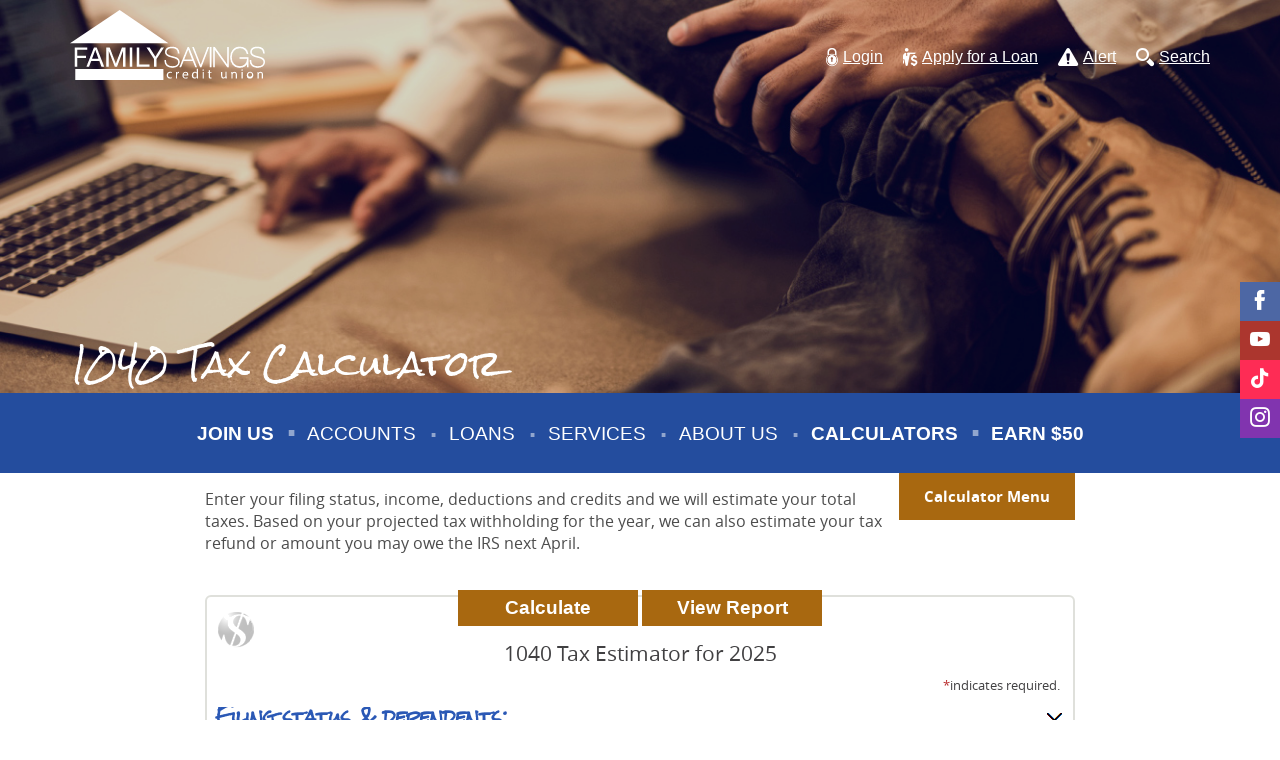

--- FILE ---
content_type: text/html; charset=utf-8
request_url: https://www.familysavingscu.com/calculator/tax1040
body_size: 7605
content:
<!DOCTYPE html> 

<!--[if lt IE 7]>      <html class="no-js lt-ie10 lt-ie9 lt-ie8 lt-ie7" lang="en"> <![endif]-->
<!--[if IE 7]>         <html class="no-js lt-ie10 lt-ie9 lt-ie8" lang="en"> <![endif]-->
<!--[if IE 8]>         <html class="no-js lt-ie10 lt-ie9" lang="en"> <![endif]-->
<!--[if IE 9]>         <html class="no-js lt-ie10 lt-ie9" lang="en"> <![endif]-->
<!--[if gt IE 8]><!-->
<html class="no-js" lang="en"><!--<![endif]--><head>
  <meta charset="utf-8">
  <meta http-equiv="X-UA-Compatible" content="IE=edge,chrome=1">
  <title>1040 Tax Calculator › Family Savings Credit Union</title><!-- Base styling, can be safely removed if overrides styles provided elsewhere-->
            
            <style type="text/css">
                    body, table, td, th, ul, ol, dd, dl, p, br, h1, dt { font-family: helvetica, arial, sans-serif; font-size: 100%; }
            </style>
            

            <link type="text/css" rel="StyleSheet" href="/assets/calculators/KJE.css">
        
  <meta name="description" content="">
  <meta name="keywords" content="">
  <meta name="viewport" content="width=device-width, initial-scale=1">
  <meta name="apple-mobile-web-app-title" content="Family Savings Credit Union">
  <link rel="stylesheet" href="/assets/css/main.min.css?v=1748884946925">
  <script type="text/javascript">
  (function() {
    "use strict";
    //$.support.cors=true;

    // once cached, the css file is stored on the client forever unless
    // the URL below is changed. Any change will invalidate the cache
    var css_href = '/assets/css/fonts.css?v=031516';
    // a simple event handler wrapper
    function on(el, ev, callback) {
      if (el.addEventListener) {
        el.addEventListener(ev, callback, false);
      } else if (el.attachEvent) {
        el.attachEvent("on" + ev, callback);
      }
    }

    // if we have the fonts in localStorage or if we've cached them using the native batrowser cache
    if ((window.localStorage && localStorage.font_css_cache) || document.cookie.indexOf('font_css_cache') > -1) {
      // just use the cached version
      injectFontsStylesheet();
    } else {
      // otherwise, don't block the loading of the page; wait until it's done.
      on(window, "load", injectFontsStylesheet);
    }

    // quick way to determine whether a css file has been cached locally
    function fileIsCached(href) {
      return window.localStorage && localStorage.font_css_cache && (localStorage.font_css_cache_file === href);
    }

    // time to get the actual css file
    function injectFontsStylesheet() {
      // if this is an older browser
      if (!window.localStorage || !window.XMLHttpRequest) {
        var stylesheet = document.createElement('link');
        stylesheet.href = css_href;
        stylesheet.rel = 'stylesheet';
        stylesheet.type = 'text/css';
        document.getElementsByTagName('head')[0].appendChild(stylesheet);
        // just use the native browser cache
        // this requires a good expires header on the server
        document.cookie = "font_css_cache";

        // if this isn't an old browser
      } else {

        // use the cached version if we already have it
        if (fileIsCached(css_href)) {

          injectRawStyle(localStorage.font_css_cache);
          // otherwise, load it with ajax
        } else {
          var request = createCORSRequest("GET", css_href);
          if (request) {
            request.onreadystatechange = function() {
              if (request.readyState === 4) {
                // once we have the content, quickly inject the css rules
                injectRawStyle(request.responseText);
                // and cache the text content for further use
                // notice that this overwrites anything that might have already been previously cached
                localStorage.font_css_cache = request.responseText;
                localStorage.font_css_cache_file = css_href;
              }
            };
            request.send();
          }
        }
      }
    }

    function createCORSRequest(method, url) {
      var xhr = new XMLHttpRequest();
      // Check if the XMLHttpRequest object has a "withCredentials" property.
      // "withCredentials" only exists on XMLHTTPRequest2 objects.
      if ("withCredentials" in xhr) {
        xhr.open(method, url, true);
        // Otherwise, check if XDomainRequest.
        // XDomainRequest only exists in IE, and is IE's way of making CORS requests.
      } else if (typeof XDomainRequest != "undefined") {
        xhr = new XDomainRequest();
        xhr.open(method, url);
      } else {
        // Otherwise, CORS is not supported by the browser.
        xhr = null;
      }
      return xhr;
    }


    // this is the simple utitily that injects the cached or loaded css text
    function injectRawStyle(text) {
      var style = document.createElement('style');
      // cater for IE8 which doesn't support style.innerHTML
      style.setAttribute("type", "text/css");
      if (style.styleSheet) {
        style.styleSheet.cssText = text;
      } else {
        style.innerHTML = text;
      }
      document.getElementsByTagName('head')[0].appendChild(style);
    }

  }());
</script><!--[if IE 8]> <script src="/assets/js/polyfills.min.js"></script> <![endif]--><!--[if lt IE 9]> <script src="/assets/js/html5shiv.min.js"></script> <![endif]-->

  
  

            <link type="text/css" rel="StyleSheet" href="/assets/css/KJESiteSpecific.css">
        
          <script type="text/javascript">
!function(){function t(){var t=r("utm_content");if(t){var e=new Date;e.setDate(e.getDate()+30),document.cookie=t+";expires="+e.toGMTString()+";path=/"}else if(document.cookie)for(var o=document.cookie.split(/; */),n=0;n<o.length;n++)if(0===o[n].toLowerCase().trim().indexOf("utm_content=")){t=o[n];break}return t}function e(t){try{console.log(t)}catch(e){alert(t)}}function r(t){var e=top.location.search?top.location.search.substring(1):null;if(e)for(var r=e.split("&"),o=0;o<r.length;o++)if(0===r[o].toLowerCase().trim().indexOf(t+"="))return r[o];return null}var o="",n=r("mctest");if(n)e("dnr tag version: 20160125"),o="http://localhost:8080/rip/library/dnr/mcDnrTag.debug.js";else{var a=t(),c="";a&&(c=top.location.search?0<=top.location.search.indexOf("utm_content")?top.location.search:top.location.search+"&"+a:"?"+a,o="https://script.advertiserreports.com/redirector/dnr"+c)}if(o){var i=document.createElement("script");i.src=o,i.type="text/javascript",scriptTag=document.getElementsByTagName("script")[0],scriptTag.parentNode.appendChild(i)}}();
</script>

<style>
.ytcontainer {
position: relative;
     width: 100%;
     height: 0;
     padding-bottom: 56.25%;
}

.ytframe {

     position: absolute;
     top: 0;
     left: 0;
width: 100%;
height: 100%;
}
</style>
<!-- Google tag (gtag.js) --> <script async src=https://www.googletagmanager.com/gtag/js?id=G-BFJ3F0DV41></script> <script> window.dataLayer = window.dataLayer || []; function gtag(){dataLayer.push(arguments);} gtag('js', new Date()); gtag('config', 'G-BFJ3F0DV41'); </script></head>

<body class="interior calculator">
  <div role="navigation" aria-label="skip links">
    <a href="#main" class="sr-only sr-only-focusable" aria-label="Skip link">Skip Navigation</a>
    <a href="http://get.adobe.com/reader/" class="external sr-only sr-only-focusable" target="_blank" title="External link to download Acrobat Reader" aria-label="Acrobat Reader download link">Download Acrobat Reader 5.0 or higher to view PDF files.</a>
</div> 
  <section class="olb" aria-label="Online banking access">
  <div class="container">
    <div class="row">
      <div class="col-xs-12">
        <p>
          ONLINE BANKING LOGIN
        </p>
        <form action="https://ob.familysavingscu.com/login" method="post" id="olb-form">
          <div class="spacer">
            <label for="id" class="sr-only">Username</label>
            <input type="text" name="username" id="id" autocomplete="off" class="overLabel form-control" placeholder="Username">
          </div>
          <input type="submit" value="LOGIN" name="Submit" class="submit btn">
        </form>
        <ul class="olb_nav">
          <li> <a href="https://ob.familysavingscu.com/enroll">Enroll</a> </li>
          <li> <a href="https://ob.familysavingscu.com/forgot">Forgot Password</a> </li>
        </ul>
        <p class="close olb-close hidden-xs" role="button">
          CLOSE<span class="sr-only"> Online Banking section</span>
        </p>
        <div class="visible-xs">
          <ul class="topnav">
  <li>
    <a href="javascript:void(0);" class="icon-login" role="button"><span class="text">Login</span></a>
  </li>
  <li>
    <a href="/loan-choices" class="icon-loan"><span class="text">Apply for a Loan</span></a>
  </li>
  <li>
    <a href="/alerts" class="alert-button icon-alert"><span class="text">Alert</span></a>
  </li>
  <li class="hidden-xs">
    <a href="javascript:void(0);" role="button" class="search-popover-trigger icon-search"><span class="text">Search</span></a>
  </li>
  <li class="visible-xs-inline-block search-button">
    <a href="javascript:void(0);" role="button" class="icon-search"><span class="text">Search</span></a>
  </li>
</ul>
        </div>
      </div>
    </div>
  </div>
</section>

 
  <section class="search" aria-label="Mobile search">
  <div class="container">
    <div class="row">
      <div class="col-xs-12" role="search" aria-label="Mobile-only site search">
        <form method="GET" action="/search" class="search-form">
  <div class="spacer">
    <label for="search-input-mobile" class="sr-only">Enter search terms</label>
    <input placeholder="Enter Text" name="q" id="search-input-mobile" type="search">
  </div>
  <button type="submit" name="Submit" class="submit">Go<span class="sr-only">, submit mobile search</span></button>
</form>
      </div>
    </div>
    <div class="row">
      <div class="visible-xs">
        <div class="col-xs-12"> 
          <ul class="topnav">
  <li>
    <a href="javascript:void(0);" class="icon-login" role="button"><span class="text">Login</span></a>
  </li>
  <li>
    <a href="/loan-choices" class="icon-loan"><span class="text">Apply for a Loan</span></a>
  </li>
  <li>
    <a href="/alerts" class="alert-button icon-alert"><span class="text">Alert</span></a>
  </li>
  <li class="hidden-xs">
    <a href="javascript:void(0);" role="button" class="search-popover-trigger icon-search"><span class="text">Search</span></a>
  </li>
  <li class="visible-xs-inline-block search-button">
    <a href="javascript:void(0);" role="button" class="icon-search"><span class="text">Search</span></a>
  </li>
</ul>
        </div>
      </div>
    </div>
  </div>
</section>
<header class="header">
  <div class="container">
    <div class="row">
      <div class="col-md-6">
        <a href="/" id="logo" class="logo pull-left" title="Family Savings Credit Union, Gadsden, AL" itemprop="url" itemscope="" itemtype="http://schema.org/BankOrCreditUnion">
          <span class="logotype" itemprop="logo"></span>
          <span class="sr-only">Family Savings Credit Union</span>
        </a>
      </div>
      <nav class="col-md-6" aria-label="Top navigation">
        <div class="hidden-sm hidden-md hidden-lg">
          <button type="button" class="navbar-toggle" data-toggle="collapse" data-target="#navbar-collapse-2" aria-haspopup="true" aria-expanded="false">
            Menu<span class="sr-only"> toggle</span>
          </button>
          <a href="javascript:void(0);" class="back" role="button">
            &lt; Back<span class="sr-only"> to Main Menu</span>
          </a>
        </div>
        <div class="hidden-xs"> 

          <ul class="topnav">
            <li>
              <a href="javascript:void(0);" class="icon-login" role="button"><span class="text">Login</span></a>
            </li>
            <li>
              <a href="/loan-choices" class="icon-loan"><span class="text">Apply for a Loan</span></a>
            </li>
            <li>
              <a href="/alerts" class="alert-button icon-alert"><span class="text">Alert</span></a>
              <section class="alert-popover alert hidden-alert" aria-label="Desktop site alert pop-up">
                <div class="arrow" aria-hidden="true"></div>
                <div class="popover-title"><a href="javascript:void(0);" role="button" class="close"><span class="icon-close" aria-hidden="true"></span><span class="sr-only">Close alert pop-up</span></a></div>
                <div class="popover-content"></div>
              </section>
            </li>
            <li class="hidden-xs">
              <a href="javascript:void(0);" role="button" class="search-popover-trigger icon-search"><span class="text">Search</span></a>
               <div class="popover search-popover hidden-xs fade bottom in" role="tooltip">
                <div class="popover-content" role="search" aria-label="Desktop site search pop-up" id="search--desktop">
                  <form method="GET" action="/search" class="search-form">
                    <div class="spacer">
                      <label for="search-input" class="sr-only">Enter site search terms</label>
                      <input placeholder="Enter Text" name="q" id="search-input" type="search">
                    </div>
                    <button type="submit" name="Submit" class="submit">Go<span class="sr-only">, submit site search</span></button>
                  </form>
                </div>
              </div>
            </li>
          </ul>

        </div>
      </nav></div>
    </div>
  
</header> 

  <div id="main" role="main" tabindex="-1">
    <div class="container-fluid">
      <div class="row hero-row">
  <div class="interior-hero">
    <div class="hero_image">
      <div class="content" data-content-block="heroImage" data-content="content" data-editable="editable"><!-- Global site tag (gtag.js) - Google Analytics -->
          <img alt="" src="/assets/content/MYP9zB3c/2016/04/14/sub_calc.jpg" image-id="tVWeNzqa"> 
      </div>
    </div>
    <div class="overlay"></div>
    <div class="container">
      <div class="page-title">
        <h1>1040 Tax Calculator</h1>
      </div>
    </div>
  </div>
  <nav class="navbar navbar-default" aria-label="Primary navigation">
  <div class="navbar-header"></div><!-- Collect the nav links, forms, and other content for toggling -->
  
  <div class="collapse navbar-collapse" id="navbar-collapse-2">
    <ul class="banno-menu menu-eeb03a00-8d43-11e5-af29-005056a30020">
                       <li class="menu-internal">
        <a href="/about-us/join-us" target="_blank">Join Us</a>
        
      </li><li class="dropdown menu-category">
        <span role="button" aria-expanded="false" class="category-item" tabindex="0">Accounts</span>
        <ul class="dropdown-menu">
            <li class="menu-internal">
        <a href="/accounts/cd-special-rate">CD Specials</a>
        
      </li><li class="menu-internal">
        <a href="/accounts/youth-accounts">Youth Accounts</a>
        
      </li><li class="menu-internal">
        <a href="/accounts/checking">Checking</a>
        
      </li><li class="menu-internal">
        <a href="/money-market">Money Market Account</a>
        
      </li><li class="menu-internal">
        <a href="/rates" target="_blank">Rates</a>
        
      </li><li class="menu-internal">
        <a href="/accounts/savings">Saving</a>
        
      </li><li class="menu-internal">
        <a href="/accounts/visa-debit-card">VISA Debit Card</a>
        
      </li>
          </ul>
      </li><li class="dropdown menu-category">
        <span role="button" aria-expanded="false" class="category-item" tabindex="0">Loans</span>
        <ul class="dropdown-menu">
            <li class="menu-internal">
        <a href="/loans/auto">Auto</a>
        
      </li><li class="menu-internal">
        <a href="/loans/boat-rv">Boat/RV</a>
        
      </li><li class="menu-internal">
        <a href="/loans/personal">Personal</a>
        
      </li><li class="menu-internal">
        <a href="/loans/mortgage-solutions">Mortgage Solutions</a>
        
      </li><li class="menu-internal">
        <a href="/loans/indirect-auto-dealers">Indirect Auto Dealers</a>
        
      </li><li class="menu-internal">
        <a href="/loans/student-loan">Student Loan</a>
        
      </li><li class="menu-internal">
        <a href="/accounts/visa-credit-card">VISA Credit Card</a>
        
      </li><li class="menu-internal">
        <a href="/loans/online-loan-payments">Online Loan Payments</a>
        
      </li>
          </ul>
      </li><li class="dropdown menu-category">
        <span role="button" aria-expanded="false" class="category-item" tabindex="0">Services</span>
        <ul class="dropdown-menu">
            <li class="menu-internal">
        <a href="/services/banzai-#https://www.familysavingscu.com/services/banzai-" target="_blank">Banzai!</a>
        
      </li><li class="menu-internal">
        <a href="/services/bill-pay-faqs">Bill Pay FAQs</a>
        
      </li><li class="menu-internal">
        <a href="/services/co-op-shared-branches">Co-Op Shared Branches</a>
        
      </li><li class="menu-internal">
        <a href="/services/faq-digital-wallet">Digital Wallet FAQ</a>
        
      </li><li class="menu-external">
        <a href="http://www.greenpath.com/family-savings" target="_blank">Financial Wellness</a>
        
      </li><li class="menu-internal">
        <a href="/services/insurance-services" target="_blank">Insurance Services</a>
        
      </li><li class="menu-internal">
        <a href="/services/mainstreet-checking">Main Street Checking</a>
        
      </li><li class="menu-internal">
        <a href="/services/member-discounts">Member Discounts</a>
        
      </li><li class="menu-internal">
        <a href="/services/mobile-banking">Mobile Banking</a>
        
      </li>
          </ul>
      </li><li class="dropdown menu-category">
        <span role="button" aria-expanded="false" class="category-item" tabindex="0">About Us</span>
        <ul class="dropdown-menu">
            <li class="menu-internal">
        <a href="/about-us/get-connected">Contact Us</a>
        
      </li><li class="menu-internal">
        <a href="/about-us/careers">Careers</a>
        
      </li><li class="menu-internal">
        <a href="/about-us/join-us">Join Us</a>
        
      </li><li class="menu-internal">
        <a href="/about-us/locations">Locations & Hours</a>
        
      </li><li class="menu-internal">
        <a href="/member-security">Member Security</a>
        
      </li><li class="menu-internal">
        <a href="/about-us/nationwide-networks">Nationwide Networks</a>
        
      </li><li class="menu-internal">
        <a href="/about-us/our-mission-and-story">Our Mission & Story</a>
        
      </li><li class="menu-internal">
        <a href="/about-us/family-values">Family Values</a>
        
      </li><li class="menu-internal">
        <a href="/about-us/whats-new">What's New</a>
        
      </li><li class="menu-internal">
        <a href="/about-us/wiring-instructions">Wiring Instructions</a>
        
      </li>
          </ul>
      </li><li class="menu-internal">
        <a href="/calculator/financial-calculators">Calculators</a>
        
      </li><li class="menu-internal">
        <a href="/refer-a-friend" target="_blank">Earn $50</a>
        
      </li>
                     </ul>
    <div class="visible-xs">
      <ul class="topnav">
  <li>
    <a href="javascript:void(0);" class="icon-login" role="button"><span class="text">Login</span></a>
  </li>
  <li>
    <a href="/loan-choices" class="icon-loan"><span class="text">Apply for a Loan</span></a>
  </li>
  <li>
    <a href="/alerts" class="alert-button icon-alert"><span class="text">Alert</span></a>
  </li>
  <li class="hidden-xs">
    <a href="javascript:void(0);" role="button" class="search-popover-trigger icon-search"><span class="text">Search</span></a>
  </li>
  <li class="visible-xs-inline-block search-button">
    <a href="javascript:void(0);" role="button" class="icon-search"><span class="text">Search</span></a>
  </li>
</ul>
    </div>
  </div>
</nav>
</div>

    </div>
    <div class=" interior-main">
      <div class="container">
        <nav class="social" aria-label="Social Media links">
  <a href="https://www.facebook.com/FamilySavingsCreditUnion/"><span class="icon-facebook" aria-hidden="true"></span><span class="sr-only">Visit us on Facebook</span></a>
  
  <a href="https://www.youtube.com/@FamilySavingsCreditUnion"><span class="icon-youtube" aria-hidden="true"></span><span class="sr-only">Visit us on YouTube</span></a>
  <a href="https://www.tiktok.com/@familysavingscu"><span class="icon-tiktok" aria-hidden="true"></span><span class="sr-only">Visit us on TikTok</span></a>
  <a href="https://www.instagram.com/familysavings_cu/"><span class="icon-instagram" aria-hidden="true"></span><span class="sr-only">Visit us on Instagram</span></a>
  <a href="javascript:void(0)" id="scrollTop"><span class="arrow-up" aria-hidden="true"></span><span class="sr-only">Back to the Top</span></a>
</nav>

        <div class="row">
          <div class="col-xs-12">
            <div class="calc-menu-btn">
              <a href="/calculator/calc-menu" class="btn btn-primary">Calculator Menu</a>
            </div>

            
<a href="#KJEMainContent" class="KJEAccessibleSkip">[Skip to Content]</a>   
<div class="KJEWrapper">
    <div class="KJEWidthConstraint">

        

        

        

        <h1 class="KJEFontTitle">1040 Tax Calculator</h1>
<a id="KJEMainContent" title="page content"></a>

<div id="KJECalculatorDescID">Enter your filing status, income, deductions and credits and we will estimate your total taxes.  Based on your projected tax withholding for the year, we can also estimate your tax refund or amount you may owe the IRS next April.</div>

<noscript><div class="KJECenterText"><div id="KJENoJavaScript" class="KJENoJavaScript">JavaScript is required for this calculator.  If you are using Internet Explorer, you may need to select to 'Allow Blocked Content' to view this calculator.<p>For more information about these financial calculators please visit: <a href="https://www.dinkytown.net">Dinkytown.net</a> Financial Calculators from KJE Computer Solutions, Inc.</p></div></div></noscript>


<div id="KJEAllContent"></div><!--
  Financial Calculators, &copy;1998-2022 KJE Computer Solutions, Inc.
  For more information please see:
  <A HREF="https://www.dinkytown.net">https://www.dinkytown.net</A>
 -->
  




        <br>
        <hr class="KJEFooterLine">
        <div class="KJECenterText"><p class="KJEFooter">Information and interactive calculators are made available to you only as self-help tools for your independent use and are not intended to provide investment or tax advice. We cannot and do not guarantee their applicability or accuracy in regards to your individual circumstances. All examples are hypothetical and are for illustrative purposes. We encourage you to seek personalized advice from qualified professionals regarding all personal finance issues. </p></div>
    </div>
</div>


          </div>
        </div>
      </div>
    </div>
  </div>

  <nav class="container-fluid" aria-label="Footer menu">
    <div class="row interior-footer">
      <ul class="banno-menu menu-d02b27d8-f29b-11e5-b0b3-005056a30020">
                       <li class="menu-internal">
        <a href="/refer-a-friend" target="_blank">Refer a Friend Earn$$</a>
        
      </li><li class="menu-internal">
        <a href="/disclosures">Disclosures</a>
        
      </li><li class="menu-internal">
        <a href="/about-us/careers">Careers</a>
        
      </li><li class="menu-internal">
        <a href="/fee-schedule">Fee Schedule</a>
        
      </li><li class="menu-internal">
        <a href="/lost-card">Lost Card</a>
        
      </li><li class="menu-internal">
        <a href="/calculator/financial-calculators">Calculators</a>
        
      </li><li class="menu-internal">
        <a href="/member-security">Member Security</a>
        
      </li><li class="menu-external">
        <a href="https://www.familysavingscu.com/services/mainstreet-checking" target="_blank">Order Checks</a>
        
      </li><li class="menu-external">
        <a href="https://myinsuranceinfo.com/" target="_blank">Proof of Insurance </a>
        
      </li><li class="menu-internal">
        <a href="/rates">Rates</a>
        
      </li>
                     </ul>

    </div>
  </nav>

  <footer class="footer">
  <div class="container">
    <div class="copyright">
      <p>
        <span class="copytext">
          ©<script>
          var d = new Date();
          var year = d.getFullYear();
          document.write(year);
          </script> Family Savings Credit Union
        </span>
      </p>
      <p>
        Routing #262287195
      </p>
      <p>
        Federally Insured by NCUA
      </p>
      <p>
        <span class="icon-ehl">
          Equal Housing Opportunity
        </span>
      </p>
    </div>
  </div>
</footer>
<div class="backdrop">
</div> 
  <script src="/assets/js/jquery.min.js"></script>
<script defer="" src="/assets/js/script.min.js?v=1748884946920"></script>

 
  <script>
  (function(i, s, o, g, r, a, m) {
    i['GoogleAnalyticsObject'] = r;
    i[r] = i[r] || function() {
      (i[r].q = i[r].q || []).push(arguments)
    }, i[r].l = 1 * new Date();
    a = s.createElement(o),
      m = s.getElementsByTagName(o)[0];
    a.async = 1;
    a.src = g;
    m.parentNode.insertBefore(a, m)
  })(window, document, 'script', '//www.google-analytics.com/analytics.js', 'ga');

  ga('create', 'UA-71554601-35', 'auto');
  ga('send', 'pageview');
  ga('create', 'UA-111905701-1', 'auto', 'flexTracker');
  ga('flexTracker.send', 'pageview');
</script>



<script src="/assets/target/disclaimers.js?bh=f4f337" id="disclaimerscript" defer="defer" proceed="Proceed" cancel="Cancel"></script><script type="text/javascript">
            (function (serve, h, s) {
              window.kernel = window.kernel || function () { (window.kernel.q = window.kernel.q || []).push(arguments); };
              h = document.getElementsByTagName("head")[0]; s = document.createElement("script"); s.src = "https://"+serve+"/kernel.js"; s.async = 1; h.appendChild(s);
            })("kernel-serve.banno.com");
            kernel("create", "6746ff20-e7ae-11e5-a0fa-ae8dc6429999");
            kernel("visit" );kernel("addClickthroughListeners", []);kernel("associate", [{"loginFormId":"olb-form","usernameField":"username"}]);
          </script><script nomodule="nomodule" type="text/javascript">
            
    function ieWarning() {
      document.body.setAttribute("style", "padding-bottom: 120px;");
      var warning = document.createElement("section");
      warning.setAttribute("class", "ie-disclaimer");
      warning.setAttribute("style", "background-color: #000; color:#fff; padding: 10px 40px; position: fixed; bottom: 0; z-index: 1040; height: 120px;");
      warning.setAttribute("aria-label", "Important notice regarding browser support");
      var warningContent = 'Please note: As of February 15, 2022, this website will no longer function with this browser' +
      ' version. This website was built to support the use of modern browsers. The browser that you are currently using' +
      ' is no longer fully supported by Microsoft and is not considered a modern browser. To use this site, please open' +
      ' in a modern browser like Google Chrome, Firefox, Safari, or a currently supported version of Microsoft Edge.';
      warning.innerHTML = warningContent;
      var firstElement = document.body.children[0];
      document.body.insertBefore(warning, firstElement);
    }
    window.addEventListener("load", ieWarning);
  
          </script>
        
      <!--[if lt IE 9]>
              <script SRC="/assets/calculators/excanvas.js"></script>
            <![endif]-->
            

            <script type="text/javascript" src="/assets/calculators/KJE.js"></script>
            <script type="text/javascript" src="/assets/js/KJESiteSpecific.js"></script>
  <script type="text/javascript" src="/assets/calculators/Tax1040.js"></script><script type="text/javascript" src="/assets/calculators/Tax1040Params.js"></script>

          <script type="text/javascript">
   (function() {
   var ytframes = document.getElementsByClassName('ytframe');
   for ( let i = 0, f; f = ytframes[i]; ++i) {
    console.log('pants')
console.log(f)
   }
  })();
</script></body></html>

--- FILE ---
content_type: text/css
request_url: https://www.familysavingscu.com/assets/css/main.min.css?v=1748884946925
body_size: 19745
content:
/*! normalize.css v3.0.2 | MIT License | git.io/normalize */blockquote,dfn{font-style:italic}hr,img{border:0}body,figure{margin:0}#ContactUs-container:after,#DonationRequest-container:after,.account-sidebar:after,.b-weather-details:after,.b-weather-display:after,.b-weather-inner:after,.b-weather:after,.banno-location-travel-info,.clearfix:after,.container-fluid:after,.container:after,.content:after,.dropdown-menu>li>a,.dropdown-menu>li>span,.homepage-footer ul,.inner-lg:after,.inner-md:after,.inner-sm:after,.inner-xl:after,.inner-xs:after,.modal-footer:after,.nav:after,.navbar-collapse:after,.navbar-header:after,.navbar:after,.row:after,.slick-track:after,header:after{clear:both}.slick-slider,html{-webkit-tap-highlight-color:transparent}.btn,.label,.text-nowrap{white-space:nowrap}html{font-family:sans-serif;-ms-text-size-adjust:100%;-webkit-text-size-adjust:100%;-ms-overflow-style:-ms-autohiding-scrollbar}article,aside,details,figcaption,figure,footer,header,hgroup,main,menu,nav,section,summary{display:block}audio,canvas,progress,video{display:inline-block;vertical-align:baseline}audio:not([controls]){display:none;height:0}[hidden],template{display:none}a{background-color:transparent}b,optgroup,strong{font-weight:700}mark{background:#ff0;color:#000}sub,sup{font-size:75%;line-height:0;position:relative;vertical-align:baseline}sup{top:-.5em}sub{bottom:-.25em}img{vertical-align:middle}svg:not(:root){overflow:hidden}hr{box-sizing:content-box;height:0}pre,textarea{overflow:auto}code,kbd,pre,samp{font-family:monospace,monospace;font-size:1em}button,input,optgroup,select,textarea{color:inherit;font:inherit;margin:0}.big,.biggest,.medium,.small,.smallest{font-weight:400}button{overflow:visible}button,select{text-transform:none}button,html input[type=button],input[type=reset],input[type=submit]{-webkit-appearance:button;cursor:pointer}button[disabled],html input[disabled]{cursor:default}button::-moz-focus-inner,input::-moz-focus-inner{border:0;padding:0}input[type=checkbox],input[type=radio]{box-sizing:border-box;padding:0}input[type=number]::-webkit-inner-spin-button,input[type=number]::-webkit-outer-spin-button{height:auto}input[type=search]::-webkit-search-cancel-button,input[type=search]::-webkit-search-decoration{-webkit-appearance:none}table{border-collapse:collapse;border-spacing:0}td,th{padding:0}/*! Source: https://github.com/h5bp/html5-boilerplate/blob/master/src/css/main.css */@media print{blockquote,img,pre,tr{page-break-inside:avoid}*,:after,:before{background:0 0!important;color:#000!important;box-shadow:none!important;text-shadow:none!important}a,a:visited{text-decoration:underline}a[href]:after{content:" (" attr(href) ")"}abbr[title]:after{content:" (" attr(title) ")"}a[href^="javascript:"]:after,a[href^="#"]:after{content:""}blockquote,pre{border:.0625rem solid #999}thead{display:table-header-group}img{max-width:100%!important}h2,h3,p{orphans:3;widows:3}h2,h3{page-break-after:avoid}select{background:#fff!important}.navbar{display:none}.btn>.caret,.dropup>.btn>.caret{border-top-color:#000!important}.label{border:.0625rem solid #000}.table{border-collapse:collapse!important}.table td,.table th{background-color:#fff!important}.table-bordered td,.table-bordered th{border:.0625rem solid #ddd!important}}.img-thumbnail,body{background-color:#fff}*,:after,:before{box-sizing:border-box}body{font-family:"Open Sans";font-size:.9375rem;line-height:1.42857;color:#4d4d4d}button,input,select,textarea{font-family:inherit;font-size:inherit;line-height:inherit}a{color:#A86810;text-decoration:none}a:focus,a:hover{color:#623d09;text-decoration:underline}.img-responsive{display:block;max-width:100%;height:auto}.img-rounded{border-radius:.375rem}.img-thumbnail{padding:.25rem;line-height:1.42857;border:.0625rem solid #ddd;border-radius:.25rem;transition:all .2s ease-in-out;display:inline-block;max-width:100%;height:auto}hr{margin-top:1.3125rem;margin-bottom:1.3125rem;border-top:.0625rem solid #CACACA}.sr-only{position:absolute;width:.0625rem;height:.0625rem;margin:-.0625rem;padding:0;overflow:hidden;clip:rect(0,0,0,0);border:0}dl,ol,ul{margin-top:0}.sr-only-focusable:active,.sr-only-focusable:focus{position:static;width:auto;height:auto;margin:0;overflow:visible;clip:auto}.smallest{font-size:.5625rem}.medium{font-size:.9375rem}.big{font-size:1.0625rem}.biggest{font-size:1.1875rem}#locationTable address strong,.banno-location-proximity-container label,.h1,.h2,.h3,.h4,.h5,.h6,.search-again .search-form .form-label,.search-again .search-form label,h1,h2,h3,h4,h5,h6{font-family:Rocksalt;font-weight:400;line-height:1.3;color:inherit;margin:0}.lead,.table,address,dl,legend{margin-bottom:1.3125rem}.h1,h1{font-size:1.625rem;line-height:160%;color:#B83821}.h2,h2{font-size:1.5rem;line-height:160%;color:#2A58B5}.h3,h3{font-size:1.375rem;line-height:160%;color:#0C7F89}.h4,h4{font-size:1.125rem;line-height:160%;color:#B83821}.banno-location-proximity-container label,.h5,.search-again .search-form .form-label,.search-again .search-form label,h5{font-size:1rem;line-height:160%;color:#2A58B5}#locationTable address strong,.h6,h6{font-size:.875rem;line-height:160%;color:#0C7F89}.hero{color:#fff;font-size:1.0625rem}.hero .h1,.hero h1{font-size:1.875rem;line-height:160%;color:#fff}.hero .h2,.hero h2{font-size:1.625rem;line-height:160%;color:#fff}.hero .h3,.hero h3{font-size:1.5rem;line-height:160%;color:#fff}.hero .h4,.hero h4{font-size:1.375rem;line-height:160%;color:#fff}.banno-location-proximity-container .hero label,.hero .banno-location-proximity-container label,.hero .h5,.hero .search-again .search-form .form-label,.hero .search-again .search-form label,.hero h5,.search-again .search-form .hero .form-label,.search-again .search-form .hero label{font-size:1.3125rem;line-height:160%;color:#fff}#locationTable address .hero strong,.hero #locationTable address strong,.hero .h6,.hero h6{font-size:1.1875rem;line-height:160%;color:#fff}.hero p,.lead{font-size:1.0625rem}.hero p{color:#fff}p{margin:0 0 .65625rem}.lead{font-weight:300;line-height:1.4}blockquote ol:last-child,blockquote p:last-child,blockquote ul:last-child,ol ol,ol ul,ul ol,ul ul{margin-bottom:0}@media (min-width:48rem){.lead{font-size:1.40625rem}.container{width:46.875rem}}.small,small{font-size:86%}.mark,mark{background-color:#fcf8e3;padding:.2em}.text-justify{text-align:justify}caption,th{text-align:left}.text-lowercase{text-transform:lowercase}.text-uppercase{text-transform:uppercase}.text-capitalize{text-transform:capitalize}.initialism,.olb_nav li a,.search-form button{text-transform:uppercase}.text-muted{color:grey}.text-primary{color:#A86810}a.text-primary:hover{color:#794b0c}.text-success{color:#3c763d}a.text-success:hover{color:#2b542c}.text-info{color:#31708f}a.text-info:hover{color:#245269}.text-warning{color:#8a6d3b}a.text-warning:hover{color:#66512c}.text-danger{color:#a94442}a.text-danger:hover{color:#843534}.bg-primary{color:#fff;background-color:#A86810}a.bg-primary:hover{background-color:#794b0c}.bg-success{background-color:#dff0d8}a.bg-success:hover{background-color:#c1e2b3}.bg-info{background-color:#d9edf7}a.bg-info:hover{background-color:#afd9ee}.bg-warning{background-color:#fcf8e3}a.bg-warning:hover{background-color:#f7ecb5}.bg-danger{background-color:#f2dede}a.bg-danger:hover{background-color:#e4b9b9}ol,ul{margin-bottom:.65625rem}.list-unstyled{padding-left:0;list-style:none}dd,dt{line-height:1.42857}dt{font-weight:700}dd{margin-left:0}abbr[data-original-title],abbr[title]{cursor:help;border-bottom:.0625rem dotted grey}.initialism{font-size:90%}blockquote{padding:.625rem 0;margin:0 0 1.3125rem;font-size:1.0625rem;font-weight:600}.container,.container-fluid{margin-right:auto;margin-left:auto;padding-left:.9375rem;padding-right:.9375rem}blockquote .small,blockquote footer,blockquote small{display:block;font-size:80%;line-height:1.42857;color:#4d4d4d}.container:after,.container:before,.row:after,.row:before{display:table}blockquote .small:before,blockquote footer:before,blockquote small:before{content:'\2014 \00A0'}.container:after,.container:before,.nav:after,.nav:before,.row:after,.row:before{content:" "}address{font-style:normal;line-height:1.42857}@media only screen and (min-width:48rem){.h1,h1{font-size:1.875rem}.h2,h2{font-size:1.6875rem}.h3,h3{font-size:1.5rem}.h4,h4{font-size:1.25rem}.banno-location-proximity-container label,.h5,.search-again .search-form .form-label,.search-again .search-form label,h5{font-size:1.125rem}#locationTable address strong,.h6,h6{font-size:1rem}.hero .h1,.hero h1{font-size:3rem}.hero .h2,.hero h2{font-size:2.5rem}.hero .h3,.hero h3{font-size:1.875rem}.hero .h4,.hero h4{font-size:1.625rem}.banno-location-proximity-container .hero label,.hero .banno-location-proximity-container label,.hero .h5,.hero .search-again .search-form .form-label,.hero .search-again .search-form label,.hero h5,.search-again .search-form .hero .form-label,.search-again .search-form .hero label{font-size:1.5rem}#locationTable address .hero strong,.hero #locationTable address strong,.hero .h6,.hero h6,blockquote{font-size:1.25rem}}@media only screen and (min-width:62rem){.h1,h1{font-size:2.125rem}.h2,h2{font-size:1.875rem}.h3,h3{font-size:1.625rem}.h4,h4{font-size:1.5rem}.banno-location-proximity-container label,.h5,.search-again .search-form .form-label,.search-again .search-form label,h5{font-size:1.375rem}#locationTable address strong,.h6,h6{font-size:1.125rem}.hero{font-size:1.375rem}.hero .h1,.hero h1{font-size:3.625rem}.hero .h2,.hero h2{font-size:3rem}.hero .h3,.hero h3{font-size:2.5rem}.hero .h4,.hero h4{font-size:2.125rem}.banno-location-proximity-container .hero label,.hero .banno-location-proximity-container label,.hero .h5,.hero .search-again .search-form .form-label,.hero .search-again .search-form label,.hero h5,.search-again .search-form .hero .form-label,.search-again .search-form .hero label{font-size:1.75rem}#locationTable address .hero strong,.hero #locationTable address strong,.hero .h6,.hero h6,.hero p{font-size:1.375rem}blockquote{font-size:1.5rem}}@media (min-width:62rem){.container{width:60.625rem}}@media (min-width:75rem){.container{width:73.125rem}}.container-fluid:after,.container-fluid:before{content:" ";display:table}.row{margin-left:-.9375rem;margin-right:-.9375rem}.account-sidebar .sidebar,.col-lg-1,.col-lg-10,.col-lg-11,.col-lg-12,.col-lg-2,.col-lg-3,.col-lg-4,.col-lg-5,.col-lg-6,.col-lg-7,.col-lg-8,.col-lg-9,.col-md-1,.col-md-10,.col-md-11,.col-md-12,.col-md-2,.col-md-3,.col-md-4,.col-md-5,.col-md-6,.col-md-7,.col-md-8,.col-md-9,.col-sm-1,.col-sm-10,.col-sm-11,.col-sm-12,.col-sm-2,.col-sm-3,.col-sm-4,.col-sm-5,.col-sm-6,.col-sm-7,.col-sm-8,.col-sm-9,.col-xs-1,.col-xs-10,.col-xs-11,.col-xs-12,.col-xs-2,.col-xs-3,.col-xs-4,.col-xs-5,.col-xs-6,.col-xs-7,.col-xs-8,.col-xs-9{position:relative;min-height:.0625rem;padding-left:.9375rem;padding-right:.9375rem}.col-xs-1,.col-xs-10,.col-xs-11,.col-xs-12,.col-xs-2,.col-xs-3,.col-xs-4,.col-xs-5,.col-xs-6,.col-xs-7,.col-xs-8,.col-xs-9{float:left}.col-xs-1{width:8.33333%}.col-xs-2{width:16.66667%}.col-xs-3{width:25%}.col-xs-4{width:33.33333%}.col-xs-5{width:41.66667%}.col-xs-6{width:50%}.col-xs-7{width:58.33333%}.col-xs-8{width:66.66667%}.col-xs-9{width:75%}.col-xs-10{width:83.33333%}.col-xs-11{width:91.66667%}.col-xs-12{width:100%}.col-xs-pull-0{right:auto}.col-xs-pull-1{right:8.33333%}.col-xs-pull-2{right:16.66667%}.col-xs-pull-3{right:25%}.col-xs-pull-4{right:33.33333%}.col-xs-pull-5{right:41.66667%}.col-xs-pull-6{right:50%}.col-xs-pull-7{right:58.33333%}.col-xs-pull-8{right:66.66667%}.col-xs-pull-9{right:75%}.col-xs-pull-10{right:83.33333%}.col-xs-pull-11{right:91.66667%}.col-xs-pull-12{right:100%}.col-xs-push-0{left:auto}.col-xs-push-1{left:8.33333%}.col-xs-push-2{left:16.66667%}.col-xs-push-3{left:25%}.col-xs-push-4{left:33.33333%}.col-xs-push-5{left:41.66667%}.col-xs-push-6{left:50%}.col-xs-push-7{left:58.33333%}.col-xs-push-8{left:66.66667%}.col-xs-push-9{left:75%}.col-xs-push-10{left:83.33333%}.col-xs-push-11{left:91.66667%}.col-xs-push-12{left:100%}.col-xs-offset-0{margin-left:0}.col-xs-offset-1{margin-left:8.33333%}.col-xs-offset-2{margin-left:16.66667%}.col-xs-offset-3{margin-left:25%}.col-xs-offset-4{margin-left:33.33333%}.col-xs-offset-5{margin-left:41.66667%}.col-xs-offset-6{margin-left:50%}.col-xs-offset-7{margin-left:58.33333%}.col-xs-offset-8{margin-left:66.66667%}.col-xs-offset-9{margin-left:75%}.col-xs-offset-10{margin-left:83.33333%}.col-xs-offset-11{margin-left:91.66667%}.col-xs-offset-12{margin-left:100%}@media (min-width:48rem){.account-sidebar .sidebar,.col-sm-1,.col-sm-10,.col-sm-11,.col-sm-12,.col-sm-2,.col-sm-3,.col-sm-4,.col-sm-5,.col-sm-6,.col-sm-7,.col-sm-8,.col-sm-9{float:left}.col-sm-1{width:8.33333%}.col-sm-2{width:16.66667%}.col-sm-3{width:25%}.col-sm-4{width:33.33333%}.col-sm-5{width:41.66667%}.account-sidebar .sidebar,.col-sm-6{width:50%}.col-sm-7{width:58.33333%}.col-sm-8{width:66.66667%}.col-sm-9{width:75%}.col-sm-10{width:83.33333%}.col-sm-11{width:91.66667%}.col-sm-12{width:100%}.col-sm-pull-0{right:auto}.col-sm-pull-1{right:8.33333%}.col-sm-pull-2{right:16.66667%}.col-sm-pull-3{right:25%}.col-sm-pull-4{right:33.33333%}.col-sm-pull-5{right:41.66667%}.col-sm-pull-6{right:50%}.col-sm-pull-7{right:58.33333%}.col-sm-pull-8{right:66.66667%}.col-sm-pull-9{right:75%}.col-sm-pull-10{right:83.33333%}.col-sm-pull-11{right:91.66667%}.col-sm-pull-12{right:100%}.col-sm-push-0{left:auto}.col-sm-push-1{left:8.33333%}.col-sm-push-2{left:16.66667%}.col-sm-push-3{left:25%}.col-sm-push-4{left:33.33333%}.col-sm-push-5{left:41.66667%}.col-sm-push-6{left:50%}.col-sm-push-7{left:58.33333%}.col-sm-push-8{left:66.66667%}.col-sm-push-9{left:75%}.col-sm-push-10{left:83.33333%}.col-sm-push-11{left:91.66667%}.col-sm-push-12{left:100%}.col-sm-offset-0{margin-left:0}.col-sm-offset-1{margin-left:8.33333%}.col-sm-offset-2{margin-left:16.66667%}.col-sm-offset-3{margin-left:25%}.col-sm-offset-4{margin-left:33.33333%}.col-sm-offset-5{margin-left:41.66667%}.col-sm-offset-6{margin-left:50%}.col-sm-offset-7{margin-left:58.33333%}.col-sm-offset-8{margin-left:66.66667%}.col-sm-offset-9{margin-left:75%}.col-sm-offset-10{margin-left:83.33333%}.col-sm-offset-11{margin-left:91.66667%}.col-sm-offset-12{margin-left:100%}}@media (min-width:62rem){.col-md-1,.col-md-10,.col-md-11,.col-md-12,.col-md-2,.col-md-3,.col-md-4,.col-md-5,.col-md-6,.col-md-7,.col-md-8,.col-md-9{float:left}.col-md-1{width:8.33333%}.col-md-2{width:16.66667%}.col-md-3{width:25%}.col-md-4{width:33.33333%}.col-md-5{width:41.66667%}.col-md-6{width:50%}.col-md-7{width:58.33333%}.col-md-8{width:66.66667%}.col-md-9{width:75%}.col-md-10{width:83.33333%}.col-md-11{width:91.66667%}.col-md-12{width:100%}.col-md-pull-0{right:auto}.col-md-pull-1{right:8.33333%}.col-md-pull-2{right:16.66667%}.col-md-pull-3{right:25%}.col-md-pull-4{right:33.33333%}.col-md-pull-5{right:41.66667%}.col-md-pull-6{right:50%}.col-md-pull-7{right:58.33333%}.col-md-pull-8{right:66.66667%}.col-md-pull-9{right:75%}.col-md-pull-10{right:83.33333%}.col-md-pull-11{right:91.66667%}.col-md-pull-12{right:100%}.col-md-push-0{left:auto}.col-md-push-1{left:8.33333%}.col-md-push-2{left:16.66667%}.col-md-push-3{left:25%}.col-md-push-4{left:33.33333%}.col-md-push-5{left:41.66667%}.col-md-push-6{left:50%}.col-md-push-7{left:58.33333%}.col-md-push-8{left:66.66667%}.col-md-push-9{left:75%}.col-md-push-10{left:83.33333%}.col-md-push-11{left:91.66667%}.col-md-push-12{left:100%}.col-md-offset-0{margin-left:0}.col-md-offset-1{margin-left:8.33333%}.col-md-offset-2{margin-left:16.66667%}.col-md-offset-3{margin-left:25%}.col-md-offset-4{margin-left:33.33333%}.col-md-offset-5{margin-left:41.66667%}.col-md-offset-6{margin-left:50%}.col-md-offset-7{margin-left:58.33333%}.col-md-offset-8{margin-left:66.66667%}.col-md-offset-9{margin-left:75%}.col-md-offset-10{margin-left:83.33333%}.col-md-offset-11{margin-left:91.66667%}.col-md-offset-12{margin-left:100%}}@media (min-width:75rem){.col-lg-1,.col-lg-10,.col-lg-11,.col-lg-12,.col-lg-2,.col-lg-3,.col-lg-4,.col-lg-5,.col-lg-6,.col-lg-7,.col-lg-8,.col-lg-9{float:left}.col-lg-1{width:8.33333%}.col-lg-2{width:16.66667%}.col-lg-3{width:25%}.col-lg-4{width:33.33333%}.col-lg-5{width:41.66667%}.col-lg-6{width:50%}.col-lg-7{width:58.33333%}.col-lg-8{width:66.66667%}.col-lg-9{width:75%}.col-lg-10{width:83.33333%}.col-lg-11{width:91.66667%}.col-lg-12{width:100%}.col-lg-pull-0{right:auto}.col-lg-pull-1{right:8.33333%}.col-lg-pull-2{right:16.66667%}.col-lg-pull-3{right:25%}.col-lg-pull-4{right:33.33333%}.col-lg-pull-5{right:41.66667%}.col-lg-pull-6{right:50%}.col-lg-pull-7{right:58.33333%}.col-lg-pull-8{right:66.66667%}.col-lg-pull-9{right:75%}.col-lg-pull-10{right:83.33333%}.col-lg-pull-11{right:91.66667%}.col-lg-pull-12{right:100%}.col-lg-push-0{left:auto}.col-lg-push-1{left:8.33333%}.col-lg-push-2{left:16.66667%}.col-lg-push-3{left:25%}.col-lg-push-4{left:33.33333%}.col-lg-push-5{left:41.66667%}.col-lg-push-6{left:50%}.col-lg-push-7{left:58.33333%}.col-lg-push-8{left:66.66667%}.col-lg-push-9{left:75%}.col-lg-push-10{left:83.33333%}.col-lg-push-11{left:91.66667%}.col-lg-push-12{left:100%}.col-lg-offset-0{margin-left:0}.col-lg-offset-1{margin-left:8.33333%}.col-lg-offset-2{margin-left:16.66667%}.col-lg-offset-3{margin-left:25%}.col-lg-offset-4{margin-left:33.33333%}.col-lg-offset-5{margin-left:41.66667%}.col-lg-offset-6{margin-left:50%}.col-lg-offset-7{margin-left:58.33333%}.col-lg-offset-8{margin-left:66.66667%}.col-lg-offset-9{margin-left:75%}.col-lg-offset-10{margin-left:83.33333%}.col-lg-offset-11{margin-left:91.66667%}.col-lg-offset-12{margin-left:100%}}table{background-color:transparent}caption{padding-top:.5rem;padding-bottom:.5rem;color:grey}.table{width:100%;max-width:100%}.table>tbody>tr>td,.table>tbody>tr>th,.table>tfoot>tr>td,.table>tfoot>tr>th,.table>thead>tr>td,.table>thead>tr>th{padding:.5rem;line-height:1.42857;vertical-align:top;border-top:.0625rem solid #ddd}.table>thead>tr>th{vertical-align:bottom;border-bottom:.125rem solid #ddd}.btn,.caret,.navbar-toggle:before{vertical-align:middle}.table>caption+thead>tr:first-child>td,.table>caption+thead>tr:first-child>th,.table>colgroup+thead>tr:first-child>td,.table>colgroup+thead>tr:first-child>th,.table>thead:first-child>tr:first-child>td,.table>thead:first-child>tr:first-child>th{border-top:0}.table>tbody+tbody{border-top:.125rem solid #ddd}.table .table{background-color:#fff}.table-bordered,.table-bordered>tbody>tr>td,.table-bordered>tbody>tr>th,.table-bordered>tfoot>tr>td,.table-bordered>tfoot>tr>th,.table-bordered>thead>tr>td,.table-bordered>thead>tr>th{border:.0625rem solid #ddd}.table-bordered>thead>tr>td,.table-bordered>thead>tr>th{border-bottom-width:.125rem}.table-striped>tbody>tr:nth-of-type(odd){background-color:#f9f9f9}.table-hover>tbody>tr:hover,.table>tbody>tr.active>td,.table>tbody>tr.active>th,.table>tbody>tr>td.active,.table>tbody>tr>th.active,.table>tfoot>tr.active>td,.table>tfoot>tr.active>th,.table>tfoot>tr>td.active,.table>tfoot>tr>th.active,.table>thead>tr.active>td,.table>thead>tr.active>th,.table>thead>tr>td.active,.table>thead>tr>th.active{background-color:#f5f5f5}table col[class*=col-]{position:static;float:none;display:table-column}table td[class*=col-],table th[class*=col-]{position:static;float:none;display:table-cell}.table-hover>tbody>tr.active:hover>td,.table-hover>tbody>tr.active:hover>th,.table-hover>tbody>tr:hover>.active,.table-hover>tbody>tr>td.active:hover,.table-hover>tbody>tr>th.active:hover{background-color:#e8e8e8}.table>tbody>tr.success>td,.table>tbody>tr.success>th,.table>tbody>tr>td.success,.table>tbody>tr>th.success,.table>tfoot>tr.success>td,.table>tfoot>tr.success>th,.table>tfoot>tr>td.success,.table>tfoot>tr>th.success,.table>thead>tr.success>td,.table>thead>tr.success>th,.table>thead>tr>td.success,.table>thead>tr>th.success{background-color:#dff0d8}.table-hover>tbody>tr.success:hover>td,.table-hover>tbody>tr.success:hover>th,.table-hover>tbody>tr:hover>.success,.table-hover>tbody>tr>td.success:hover,.table-hover>tbody>tr>th.success:hover{background-color:#d0e9c6}.table>tbody>tr.info>td,.table>tbody>tr.info>th,.table>tbody>tr>td.info,.table>tbody>tr>th.info,.table>tfoot>tr.info>td,.table>tfoot>tr.info>th,.table>tfoot>tr>td.info,.table>tfoot>tr>th.info,.table>thead>tr.info>td,.table>thead>tr.info>th,.table>thead>tr>td.info,.table>thead>tr>th.info{background-color:#d9edf7}.table-hover>tbody>tr.info:hover>td,.table-hover>tbody>tr.info:hover>th,.table-hover>tbody>tr:hover>.info,.table-hover>tbody>tr>td.info:hover,.table-hover>tbody>tr>th.info:hover{background-color:#c4e3f3}.table>tbody>tr.warning>td,.table>tbody>tr.warning>th,.table>tbody>tr>td.warning,.table>tbody>tr>th.warning,.table>tfoot>tr.warning>td,.table>tfoot>tr.warning>th,.table>tfoot>tr>td.warning,.table>tfoot>tr>th.warning,.table>thead>tr.warning>td,.table>thead>tr.warning>th,.table>thead>tr>td.warning,.table>thead>tr>th.warning{background-color:#fcf8e3}.table-hover>tbody>tr.warning:hover>td,.table-hover>tbody>tr.warning:hover>th,.table-hover>tbody>tr:hover>.warning,.table-hover>tbody>tr>td.warning:hover,.table-hover>tbody>tr>th.warning:hover{background-color:#faf2cc}.table>tbody>tr.danger>td,.table>tbody>tr.danger>th,.table>tbody>tr>td.danger,.table>tbody>tr>th.danger,.table>tfoot>tr.danger>td,.table>tfoot>tr.danger>th,.table>tfoot>tr>td.danger,.table>tfoot>tr>th.danger,.table>thead>tr.danger>td,.table>thead>tr.danger>th,.table>thead>tr>td.danger,.table>thead>tr>th.danger{background-color:#f2dede}.table-hover>tbody>tr.danger:hover>td,.table-hover>tbody>tr.danger:hover>th,.table-hover>tbody>tr:hover>.danger,.table-hover>tbody>tr>td.danger:hover,.table-hover>tbody>tr>th.danger:hover{background-color:#ebcccc}.select_wrap{position:relative;background:#fff}#locationSearchForm input[type=search],.btn,.btn-azure.active,.btn-azure:active,.btn-danger.active,.btn-danger:active,.btn-default.active,.btn-default:active,.btn-info.active,.btn-info:active,.btn-inverse.active,.btn-inverse:active,.btn-success.active,.btn-success:active,.btn-warning.active,.btn-warning:active,.btn.active,.btn:active,.form-control,.input-file_wrap span,.open>.btn-azure.dropdown-toggle,.open>.btn-danger.dropdown-toggle,.open>.btn-default.dropdown-toggle,.open>.btn-info.dropdown-toggle,.open>.btn-inverse.dropdown-toggle,.open>.btn-success.dropdown-toggle,.open>.btn-warning.dropdown-toggle,.open>.btn.dropdown-toggle,.select_wrap{background-image:none}.select_wrap:after{right:1.125rem;top:50%;margin-top:-.375rem;position:absolute;color:grey;font-size:.625rem}.select_wrap span{position:absolute;padding-top:.25rem;padding-left:.9375rem;padding-right:1.125rem;top:0;left:0;width:100%}.select_wrap select,.select_wrap select.form-control,.select_wrap select.select_wrap{-webkit-appearance:none;-moz-appearance:none;text-indent:.0625rem;text-overflow:'';opacity:0;position:absolute;top:0;left:-.0625rem;z-index:1;width:100%;height:100%;padding:0}.select_wrap select::-ms-expand{display:none}.select_wrap .parsley-errors-list{height:inherit;position:absolute;margin-left:0;top:100%;width:100%;padding-left:0;left:0}.input-file_wrap{position:relative}.input-file_wrap input{opacity:0;position:relative;z-index:2}.input-file_wrap span{position:absolute;top:0;bottom:0;left:0;right:0;z-index:1}.input-file_wrap span:before{float:right;color:#000}.form-label,label,legend{font-weight:700;color:#4d4d4d;border:0}input:focus{box-shadow:none}fieldset{padding:0;margin:0;border:0;min-width:0}legend{display:block;width:100%;padding:0;font-size:.9375rem;line-height:inherit}.form-label,label{display:inline-block;max-width:100%;margin-bottom:.3125rem;width:auto}.nav>li>a>img,.navbar-collapse .banno-menu>li>a>img,.navbar-collapse .navbar-nav>li>a>img{max-width:none}.spacer{overflow:hidden;padding-right:.3125rem}input[type=search]{box-sizing:border-box;-webkit-appearance:none}input[type=checkbox],input[type=radio]{margin:.25rem 0 0;margin-top:.0625rem\9;line-height:normal}input[type=file]{display:block}input[type=range]{display:block;width:100%}select[multiple],select[size]{height:auto}input[type=file]:focus,input[type=checkbox]:focus,input[type=radio]:focus{outline:dotted thin;outline:-webkit-focus-ring-color auto .3125rem;outline-offset:-.125rem}.parsley-errors-list{margin:0;list-style:none;color:#B83821;padding:0}#locationSearchForm input[type=search],.form-control,.input-file_wrap span,.select_wrap{display:block;width:100%;height:2.1875rem;padding:.375rem .75rem;font-size:.9375rem;line-height:1.42857;color:#666;background-color:#fff;border:.0625rem solid #CACACA;border-radius:0;box-shadow:inset 0 .0625rem .0625rem rgba(0,0,0,.075);transition:border-color ease-in-out .15s,box-shadow ease-in-out .15s}#locationSearchForm input:focus[type=search],.form-control:focus,.input-file_wrap span:focus,.select_wrap:focus{border-color:transparent;box-shadow:inset 0 .0625rem .0625rem rgba(0,0,0,.075),0 0 .5rem rgba(0,0,0,.6)}#locationSearchForm input[type=search]::-moz-placeholder,.form-control::-moz-placeholder,.input-file_wrap span::-moz-placeholder,.select_wrap::-moz-placeholder{color:#666;opacity:1}#locationSearchForm input:-ms-input-placeholder[type=search],.form-control:-ms-input-placeholder,.input-file_wrap span:-ms-input-placeholder,.select_wrap:-ms-input-placeholder{color:#666}#locationSearchForm input[type=search]::-webkit-input-placeholder,.form-control::-webkit-input-placeholder,.input-file_wrap span::-webkit-input-placeholder,.select_wrap::-webkit-input-placeholder{color:#666}#locationSearchForm fieldset[disabled] input[type=search],#locationSearchForm input[disabled][type=search],#locationSearchForm input[readonly][type=search],.form-control[disabled],.form-control[readonly],.input-file_wrap fieldset[disabled] span,.input-file_wrap span[disabled],.input-file_wrap span[readonly],.select_wrap[disabled],.select_wrap[readonly],fieldset[disabled] #locationSearchForm input[type=search],fieldset[disabled] .form-control,fieldset[disabled] .input-file_wrap span,fieldset[disabled] .select_wrap{cursor:not-allowed;background-color:#CACACA;opacity:1}textarea.form-control,textarea.select_wrap{height:auto}@media screen and (-webkit-min-device-pixel-ratio:0){input[type=date],input[type=time],input[type=datetime-local],input[type=month]{line-height:2.1875rem}.input-group-sm input[type=date],.input-group-sm input[type=time],.input-group-sm input[type=datetime-local],.input-group-sm input[type=month],input[type=date].input-sm,input[type=time].input-sm,input[type=datetime-local].input-sm,input[type=month].input-sm{line-height:1.9375rem}.input-group-lg input[type=date],.input-group-lg input[type=time],.input-group-lg input[type=datetime-local],.input-group-lg input[type=month],input[type=date].input-lg,input[type=time].input-lg,input[type=datetime-local].input-lg,input[type=month].input-lg{line-height:3rem}}.form-group{margin-bottom:.9375rem}.checkbox,.radio{position:relative;display:block;margin-top:.625rem;margin-bottom:.625rem}.checkbox .form-label,.checkbox label,.radio .form-label,.radio label{min-height:1.3125rem;padding-left:1.25rem;margin-bottom:0;font-weight:400;cursor:pointer}.checkbox input[type=checkbox],.checkbox-inline input[type=checkbox],.radio input[type=radio],.radio-inline input[type=radio]{position:absolute;margin-left:-1.25rem;margin-top:.25rem\9}.collapsing,.dropdown,.dropup{position:relative}.checkbox+.checkbox,.radio+.radio{margin-top:-.3125rem}.checkbox-inline,.radio-inline{display:inline-block;padding-left:1.25rem;margin-bottom:0;vertical-align:middle;font-weight:400;cursor:pointer}.checkbox-inline+.checkbox-inline,.radio-inline+.radio-inline{margin-top:0;margin-left:.625rem}.checkbox-inline.disabled,.checkbox.disabled label,.radio-inline.disabled,.radio.disabled label,fieldset[disabled] .checkbox label,fieldset[disabled] .checkbox-inline,fieldset[disabled] .radio label,fieldset[disabled] .radio-inline,fieldset[disabled] input[type=checkbox],fieldset[disabled] input[type=radio],input[type=checkbox].disabled,input[type=checkbox][disabled],input[type=radio].disabled,input[type=radio][disabled]{cursor:not-allowed}.input-sm{height:1.9375rem;padding:.3125rem .625rem;font-size:.8125rem;line-height:1.5;border-radius:.1875rem}select.input-sm{height:1.9375rem;line-height:1.9375rem}select[multiple].input-sm,textarea.input-sm{height:auto}#locationSearchForm .form-group-sm input[type=search],.form-group-sm #locationSearchForm input[type=search],.form-group-sm .form-control,.form-group-sm .input-file_wrap span,.form-group-sm .select_wrap,.input-file_wrap .form-group-sm span{height:1.9375rem;padding:.3125rem .625rem;font-size:.8125rem;line-height:1.5;border-radius:.1875rem}.form-group-sm select.form-control,.form-group-sm select.select_wrap{height:1.9375rem;line-height:1.9375rem}.form-group-sm select.select_wrap[multiple],.form-group-sm select[multiple].form-control,.form-group-sm textarea.form-control,.form-group-sm textarea.select_wrap{height:auto}.form-group-sm .form-control-static{height:1.9375rem;padding:.3125rem .625rem;font-size:.8125rem;line-height:1.5}.input-lg{height:3rem;padding:.625rem 2.25rem;font-size:1.1875rem;line-height:1.33333;border-radius:.375rem}select.input-lg{height:3rem;line-height:3rem}select[multiple].input-lg,textarea.input-lg{height:auto}#locationSearchForm .form-group-lg input[type=search],.form-group-lg #locationSearchForm input[type=search],.form-group-lg .form-control,.form-group-lg .input-file_wrap span,.form-group-lg .select_wrap,.input-file_wrap .form-group-lg span{height:3rem;padding:.625rem 2.25rem;font-size:1.1875rem;line-height:1.33333;border-radius:.375rem}.form-group-lg select.form-control,.form-group-lg select.select_wrap{height:3rem;line-height:3rem}.form-group-lg select.select_wrap[multiple],.form-group-lg select[multiple].form-control,.form-group-lg textarea.form-control,.form-group-lg textarea.select_wrap{height:auto}.form-group-lg .form-control-static{height:3rem;padding:.625rem 2.25rem;font-size:1.1875rem;line-height:1.33333}.help-block{display:block;margin-top:.3125rem;margin-bottom:.625rem;color:#8d8d8d}@media (min-width:48rem){.form-inline .form-control-static,.form-inline .form-group{display:inline-block}.form-inline .control-label,.form-inline .form-group{margin-bottom:0;vertical-align:middle}#locationSearchForm .form-inline input[type=search],.form-inline #locationSearchForm input[type=search],.form-inline .form-control,.form-inline .input-file_wrap span,.form-inline .select_wrap,.input-file_wrap .form-inline span{display:inline-block;width:auto;vertical-align:middle}.form-inline .input-group{display:inline-table;vertical-align:middle}#locationSearchForm .form-inline .input-group input[type=search],.form-inline .input-group #locationSearchForm input[type=search],.form-inline .input-group .form-control,.form-inline .input-group .input-file_wrap span,.form-inline .input-group .input-group-addon,.form-inline .input-group .input-group-btn,.form-inline .input-group .select_wrap,.input-file_wrap .form-inline .input-group span{width:auto}#locationSearchForm .form-inline .input-group>input[type=search],.form-inline #locationSearchForm .input-group>input[type=search],.form-inline .input-file_wrap .input-group>span,.form-inline .input-group>.form-control,.form-inline .input-group>.select_wrap,.input-file_wrap .form-inline .input-group>span{width:100%}.form-inline .checkbox,.form-inline .radio{display:inline-block;margin-top:0;margin-bottom:0;vertical-align:middle}.form-inline .checkbox label,.form-inline .radio label{padding-left:0}.form-inline .checkbox input[type=checkbox],.form-inline .radio input[type=radio]{position:relative;margin-left:0}.form-inline .has-feedback .form-control-feedback{top:0}}.btn{display:inline-block;margin-bottom:0;font-weight:700;text-align:center;touch-action:manipulation;cursor:pointer;border:.0625rem solid #2A58B5;padding:.75rem 1.5rem;font-size:.9375rem;line-height:1.42857;border-radius:0;-webkit-user-select:none;-ms-user-select:none;user-select:none;color:#fff;background-color:#2A58B5}.btn.active,.btn.focus,.btn:active,.btn:focus,.btn:hover,.open>.btn.dropdown-toggle{color:#fff;background-color:#20448c;border-color:#1e4083}.btn.disabled,.btn.disabled.active,.btn.disabled.focus,.btn.disabled:active,.btn.disabled:focus,.btn.disabled:hover,.btn[disabled],.btn[disabled].active,.btn[disabled].focus,.btn[disabled]:active,.btn[disabled]:focus,.btn[disabled]:hover,fieldset[disabled] .btn,fieldset[disabled] .btn.active,fieldset[disabled] .btn.focus,fieldset[disabled] .btn:active,fieldset[disabled] .btn:focus,fieldset[disabled] .btn:hover{background-color:#2A58B5;border-color:#2A58B5}.btn .badge{color:#2A58B5;background-color:#fff}.btn.active.focus,.btn.active:focus,.btn.focus,.btn:active.focus,.btn:active:focus,.btn:focus{outline:dotted thin;outline:-webkit-focus-ring-color auto .3125rem;outline-offset:-.125rem}.modal,.slick-list:focus{outline:0}.btn.focus,.btn:focus,.btn:hover{color:#fff;text-decoration:none}.btn.active,.btn:active{box-shadow:inset 0 .1875rem .3125rem rgba(0,0,0,.125)}.btn.disabled,.btn[disabled],fieldset[disabled] .btn{cursor:not-allowed;pointer-events:none;opacity:.65;filter:alpha(opacity=65);box-shadow:none}.btn-default{color:#fff;background-color:#2A58B5;border-color:#2A58B5}.btn-default.active,.btn-default.focus,.btn-default:active,.btn-default:focus,.btn-default:hover,.open>.btn-default.dropdown-toggle{color:#fff;background-color:#20448c;border-color:#1e4083}.btn-default.disabled,.btn-default.disabled.active,.btn-default.disabled.focus,.btn-default.disabled:active,.btn-default.disabled:focus,.btn-default.disabled:hover,.btn-default[disabled],.btn-default[disabled].active,.btn-default[disabled].focus,.btn-default[disabled]:active,.btn-default[disabled]:focus,.btn-default[disabled]:hover,fieldset[disabled] .btn-default,fieldset[disabled] .btn-default.active,fieldset[disabled] .btn-default.focus,fieldset[disabled] .btn-default:active,fieldset[disabled] .btn-default:focus,fieldset[disabled] .btn-default:hover{background-color:#2A58B5;border-color:#2A58B5}.btn-default .badge{color:#2A58B5;background-color:#fff}.btn-primary,.search-again .search-form .btn{color:#fff;background-color:#A86810;border-color:#A86810}.btn-primary.active,.btn-primary.focus,.btn-primary:active,.btn-primary:focus,.btn-primary:hover,.open>.btn-primary.dropdown-toggle,.search-again .search-form .active.btn,.search-again .search-form .btn:active,.search-again .search-form .btn:focus,.search-again .search-form .btn:hover,.search-again .search-form .focus.btn,.search-again .search-form .open>.dropdown-toggle.btn{color:#fff;background-color:#794b0c;border-color:#70450b}.btn-primary.active,.btn-primary:active,.open>.btn-primary.dropdown-toggle,.search-again .search-form .active.btn,.search-again .search-form .btn:active,.search-again .search-form .open>.dropdown-toggle.btn{background-image:none}.btn-primary.disabled,.btn-primary.disabled.active,.btn-primary.disabled.focus,.btn-primary.disabled:active,.btn-primary.disabled:focus,.btn-primary.disabled:hover,.btn-primary[disabled],.btn-primary[disabled].active,.btn-primary[disabled].focus,.btn-primary[disabled]:active,.btn-primary[disabled]:focus,.btn-primary[disabled]:hover,.search-again .search-form .btn[disabled],.search-again .search-form .btn[disabled].active,.search-again .search-form .btn[disabled].focus,.search-again .search-form .btn[disabled]:active,.search-again .search-form .btn[disabled]:focus,.search-again .search-form .btn[disabled]:hover,.search-again .search-form .disabled.active.btn,.search-again .search-form .disabled.btn,.search-again .search-form .disabled.btn:active,.search-again .search-form .disabled.btn:focus,.search-again .search-form .disabled.btn:hover,.search-again .search-form .disabled.focus.btn,.search-again .search-form fieldset[disabled] .active.btn,.search-again .search-form fieldset[disabled] .btn,.search-again .search-form fieldset[disabled] .btn:active,.search-again .search-form fieldset[disabled] .btn:focus,.search-again .search-form fieldset[disabled] .btn:hover,.search-again .search-form fieldset[disabled] .focus.btn,fieldset[disabled] .btn-primary,fieldset[disabled] .btn-primary.active,fieldset[disabled] .btn-primary.focus,fieldset[disabled] .btn-primary:active,fieldset[disabled] .btn-primary:focus,fieldset[disabled] .btn-primary:hover,fieldset[disabled] .search-again .search-form .active.btn,fieldset[disabled] .search-again .search-form .btn,fieldset[disabled] .search-again .search-form .btn:active,fieldset[disabled] .search-again .search-form .btn:focus,fieldset[disabled] .search-again .search-form .btn:hover,fieldset[disabled] .search-again .search-form .focus.btn{background-color:#A86810;border-color:#A86810}.btn-primary .badge,.search-again .search-form .btn .badge{color:#A86810;background-color:#fff}.btn-success{color:#fff;background-color:#0C7F89;border-color:#0C7F89}.btn-success.active,.btn-success.focus,.btn-success:active,.btn-success:focus,.btn-success:hover,.open>.btn-success.dropdown-toggle{color:#fff;background-color:#08545a;border-color:#074b51}.btn-success.disabled,.btn-success.disabled.active,.btn-success.disabled.focus,.btn-success.disabled:active,.btn-success.disabled:focus,.btn-success.disabled:hover,.btn-success[disabled],.btn-success[disabled].active,.btn-success[disabled].focus,.btn-success[disabled]:active,.btn-success[disabled]:focus,.btn-success[disabled]:hover,fieldset[disabled] .btn-success,fieldset[disabled] .btn-success.active,fieldset[disabled] .btn-success.focus,fieldset[disabled] .btn-success:active,fieldset[disabled] .btn-success:focus,fieldset[disabled] .btn-success:hover{background-color:#0C7F89;border-color:#0C7F89}.btn-success .badge{color:#0C7F89;background-color:#fff}.btn-info{color:#fff;background-color:#293954;border-color:#293954}.btn-info.active,.btn-info.focus,.btn-info:active,.btn-info:focus,.btn-info:hover,.open>.btn-info.dropdown-toggle{color:#fff;background-color:#182232;border-color:#151d2b}.btn-info.disabled,.btn-info.disabled.active,.btn-info.disabled.focus,.btn-info.disabled:active,.btn-info.disabled:focus,.btn-info.disabled:hover,.btn-info[disabled],.btn-info[disabled].active,.btn-info[disabled].focus,.btn-info[disabled]:active,.btn-info[disabled]:focus,.btn-info[disabled]:hover,fieldset[disabled] .btn-info,fieldset[disabled] .btn-info.active,fieldset[disabled] .btn-info.focus,fieldset[disabled] .btn-info:active,fieldset[disabled] .btn-info:focus,fieldset[disabled] .btn-info:hover{background-color:#293954;border-color:#293954}.btn-info .badge{color:#293954;background-color:#fff}.btn-warning{color:#fff;background-color:#f0ad4e;border-color:#f0ad4e}.btn-warning.active,.btn-warning.focus,.btn-warning:active,.btn-warning:focus,.btn-warning:hover,.open>.btn-warning.dropdown-toggle{color:#fff;background-color:#ec971f;border-color:#eb9316}.btn-warning.disabled,.btn-warning.disabled.active,.btn-warning.disabled.focus,.btn-warning.disabled:active,.btn-warning.disabled:focus,.btn-warning.disabled:hover,.btn-warning[disabled],.btn-warning[disabled].active,.btn-warning[disabled].focus,.btn-warning[disabled]:active,.btn-warning[disabled]:focus,.btn-warning[disabled]:hover,fieldset[disabled] .btn-warning,fieldset[disabled] .btn-warning.active,fieldset[disabled] .btn-warning.focus,fieldset[disabled] .btn-warning:active,fieldset[disabled] .btn-warning:focus,fieldset[disabled] .btn-warning:hover{background-color:#f0ad4e;border-color:#f0ad4e}.btn-warning .badge{color:#f0ad4e;background-color:#fff}.btn-danger{color:#fff;background-color:#B83821;border-color:#B83821}.btn-danger.active,.btn-danger.focus,.btn-danger:active,.btn-danger:focus,.btn-danger:hover,.open>.btn-danger.dropdown-toggle{color:#fff;background-color:#8d2b19;border-color:#842818}.btn-danger.disabled,.btn-danger.disabled.active,.btn-danger.disabled.focus,.btn-danger.disabled:active,.btn-danger.disabled:focus,.btn-danger.disabled:hover,.btn-danger[disabled],.btn-danger[disabled].active,.btn-danger[disabled].focus,.btn-danger[disabled]:active,.btn-danger[disabled]:focus,.btn-danger[disabled]:hover,fieldset[disabled] .btn-danger,fieldset[disabled] .btn-danger.active,fieldset[disabled] .btn-danger.focus,fieldset[disabled] .btn-danger:active,fieldset[disabled] .btn-danger:focus,fieldset[disabled] .btn-danger:hover{background-color:#B83821;border-color:#B83821}.btn-danger .badge{color:#B83821;background-color:#fff}.btn-azure{color:#fff;background-color:#319ed1;border-color:#319ed1}.btn-azure.active,.btn-azure.focus,.btn-azure:active,.btn-azure:focus,.btn-azure:hover,.open>.btn-azure.dropdown-toggle{color:#fff;background-color:#267fa9;border-color:#2479a1}.btn-azure.disabled,.btn-azure.disabled.active,.btn-azure.disabled.focus,.btn-azure.disabled:active,.btn-azure.disabled:focus,.btn-azure.disabled:hover,.btn-azure[disabled],.btn-azure[disabled].active,.btn-azure[disabled].focus,.btn-azure[disabled]:active,.btn-azure[disabled]:focus,.btn-azure[disabled]:hover,fieldset[disabled] .btn-azure,fieldset[disabled] .btn-azure.active,fieldset[disabled] .btn-azure.focus,fieldset[disabled] .btn-azure:active,fieldset[disabled] .btn-azure:focus,fieldset[disabled] .btn-azure:hover{background-color:#319ed1;border-color:#319ed1}.btn-azure .badge{color:#319ed1;background-color:#fff}.btn-inverse{color:#B83821;background-color:#f0f1f1;border-color:#f0f1f1}.btn-inverse.active,.btn-inverse.focus,.btn-inverse:active,.btn-inverse:focus,.btn-inverse:hover,.open>.btn-inverse.dropdown-toggle{color:#B83821;background-color:#d6d8d8;border-color:#d0d3d3}.btn-inverse.disabled,.btn-inverse.disabled.active,.btn-inverse.disabled.focus,.btn-inverse.disabled:active,.btn-inverse.disabled:focus,.btn-inverse.disabled:hover,.btn-inverse[disabled],.btn-inverse[disabled].active,.btn-inverse[disabled].focus,.btn-inverse[disabled]:active,.btn-inverse[disabled]:focus,.btn-inverse[disabled]:hover,fieldset[disabled] .btn-inverse,fieldset[disabled] .btn-inverse.active,fieldset[disabled] .btn-inverse.focus,fieldset[disabled] .btn-inverse:active,fieldset[disabled] .btn-inverse:focus,fieldset[disabled] .btn-inverse:hover{background-color:#f0f1f1;border-color:#f0f1f1}.btn-inverse .badge{color:#f0f1f1;background-color:#B83821}.btn-large{padding:.625rem 2.25rem;font-size:1.125rem;line-height:1.33333;border-radius:0}.btn-mini,.btn-small{font-size:.8125rem;line-height:1.5;border-radius:0}.btn-small{padding:.3125rem .625rem}.btn-mini{padding:.0625rem .3125rem}.btn-block+.btn-block{margin-top:.3125rem}input[type=button].btn-block,input[type=reset].btn-block,input[type=submit].btn-block{width:100%}.fade{opacity:0;transition:opacity .15s linear}.fade.in{opacity:1}.collapse{display:none;visibility:hidden}.collapse.in{display:block;visibility:visible}tr.collapse.in{display:table-row}tbody.collapse.in{display:table-row-group}.collapsing{height:0;overflow:hidden;transition-property:height,visibility;transition-duration:.35s;transition-timing-function:ease}.caret{display:inline-block;width:0;height:0;margin-left:.125rem;border-top:.25rem solid;border-right:.25rem solid transparent;border-left:.25rem solid transparent}.dropdown-menu{position:absolute;bottom:100%;left:50%;z-index:1000;display:none;padding:.625rem 0;float:left;width:12.5rem;margin:.125rem 0 0 -7rem;list-style:none;font-size:.9375rem;text-align:center;box-shadow:.0625rem .0625rem .0625rem 0 rgba(0,0,0,.2);background-color:#fff;background-clip:padding-box}.dropdown-menu.pull-right{right:0;left:auto}.dropdown-menu .divider{height:.0625rem;margin:.59375rem 0;overflow:hidden;background-color:#e5e5e5}.dropdown-menu>li>a,.dropdown-menu>li>span{display:block;padding:.375rem 1.25rem;font-weight:400;line-height:1.42857;color:#4d4d4d}.dropdown-menu .dropdown-menu{border-bottom-left-radius:0;border-top-left-radius:0;left:100%;top:0;margin:0}.dropdown-menu>li>a:focus,.dropdown-menu>li>a:hover,.dropdown-menu>li>span:focus,.dropdown-menu>li>span:hover{text-decoration:none;color:#fff;background-color:#B83821;cursor:pointer}.dropdown-menu>.active>a,.dropdown-menu>.active>a:focus,.dropdown-menu>.active>a:hover,.dropdown-menu>.active>span,.dropdown-menu>.active>span:focus,.dropdown-menu>.active>span:hover{color:#333;text-decoration:none;background-color:#A86810}.open>.dropdown-menu{display:block}.pull-right>.dropdown-menu{right:0;left:auto}.nav{margin-bottom:0;padding-left:0;list-style:none}.nav:after,.nav:before{display:table}.nav>li,.nav>li>a,.nav>li>span{position:relative;display:block}.nav>li>a,.nav>li>span{padding:.625rem .9375rem;cursor:pointer}.navbar-collapse:after,.navbar-collapse:before,.navbar-header:after,.navbar-header:before,.navbar:after,.navbar:before{content:" ";display:table}.nav>li>a:focus,.nav>li>a:hover,.nav>li>span:focus,.nav>li>span:hover{text-decoration:none;background-color:#CACACA}.nav .open>a,.nav .open>a:focus,.nav .open>a:hover,.nav .open>span,.nav .open>span:focus,.nav .open>span:hover{background-color:#CACACA;border-color:#A86810}.nav .nav-divider{height:.0625rem;margin:.59375rem 0;overflow:hidden;background-color:#e5e5e5}.navbar{position:absolute;min-height:0;top:0;left:0;width:100%;z-index:1000;margin-bottom:0}.navbar-collapse{overflow-x:visible;padding-right:.9375rem;padding-left:.9375rem;border-top:.0625rem solid transparent;-webkit-overflow-scrolling:touch}.navbar-collapse.in{overflow-y:auto}.container-fluid>.navbar-collapse,.container-fluid>.navbar-header,.container>.navbar-collapse,.container>.navbar-header{margin-right:-.9375rem;margin-left:-.9375rem}@media (min-width:48rem){.navbar{position:relative;min-height:5rem;border-radius:0;margin-top:-5rem;text-align:center;top:auto;left:auto}.navbar-header{float:left}.navbar-collapse{width:auto;border-top:0;box-shadow:none}.navbar-collapse.collapse{display:block!important;visibility:visible!important;height:auto!important;padding-bottom:0;overflow:visible!important}.navbar-collapse.in{overflow-y:visible}.navbar-fixed-bottom .navbar-collapse,.navbar-fixed-top .navbar-collapse,.navbar-static-top .navbar-collapse{padding-left:0;padding-right:0}.container-fluid>.navbar-collapse,.container-fluid>.navbar-header,.container>.navbar-collapse,.container>.navbar-header{margin-right:0;margin-left:0}.navbar>.container .navbar-brand,.navbar>.container-fluid .navbar-brand{margin-left:-.9375rem}}.navbar-brand{float:left;padding:1.84375rem .9375rem;font-size:1.1875rem;line-height:1.3125rem;height:5rem}.navbar-brand:focus,.navbar-brand:hover{text-decoration:none}.navbar-brand>img{display:block}.navbar-toggle{position:relative;float:right;margin-right:-.9375rem;margin-top:-.0625rem;padding:1.125rem 1.25rem;color:#fff;border:.0625rem solid transparent;background:#244d9e}.navbar-toggle:before{margin-top:-.1875rem;display:inline-block}.navbar-toggle.active{background:0 0}.navbar-toggle .icon-bar{display:block;width:1.375rem;height:.125rem;border-radius:.0625rem}.navbar-toggle .icon-bar+.icon-bar{margin-top:.25rem}@media (min-width:48rem){.navbar-toggle{display:none}}.navbar-collapse .banno-menu,.navbar-collapse .navbar-nav{margin:.92188rem -.9375rem;padding:0;list-style:none}.navbar-collapse .banno-menu>li,.navbar-collapse .navbar-nav>li{position:relative;display:block}.navbar-collapse .banno-menu>li>a,.navbar-collapse .banno-menu>li>span,.navbar-collapse .navbar-nav>li>a,.navbar-collapse .navbar-nav>li>span{position:relative;display:block;cursor:pointer;padding:.625rem 1.25rem;line-height:1.3125rem;text-transform:uppercase}.navbar-collapse .banno-menu>li>a.cursor-auto,.navbar-collapse .banno-menu>li>span.cursor-auto,.navbar-collapse .navbar-nav>li>a.cursor-auto,.navbar-collapse .navbar-nav>li>span.cursor-auto{cursor:auto}.navbar-collapse .banno-menu>li>a:focus,.navbar-collapse .banno-menu>li>a:hover,.navbar-collapse .banno-menu>li>span:focus,.navbar-collapse .banno-menu>li>span:hover,.navbar-collapse .navbar-nav>li>a:focus,.navbar-collapse .navbar-nav>li>a:hover,.navbar-collapse .navbar-nav>li>span:focus,.navbar-collapse .navbar-nav>li>span:hover{text-decoration:none;background-color:#CACACA}.navbar-collapse .banno-menu .open>a,.navbar-collapse .banno-menu .open>a:focus,.navbar-collapse .banno-menu .open>a:hover,.navbar-collapse .banno-menu .open>span,.navbar-collapse .banno-menu .open>span:focus,.navbar-collapse .banno-menu .open>span:hover,.navbar-collapse .navbar-nav .open>a,.navbar-collapse .navbar-nav .open>a:focus,.navbar-collapse .navbar-nav .open>a:hover,.navbar-collapse .navbar-nav .open>span,.navbar-collapse .navbar-nav .open>span:focus,.navbar-collapse .navbar-nav .open>span:hover{background-color:#CACACA;border-color:#A86810}@media (max-width:47.9375rem){.navbar-collapse .banno-menu,.navbar-collapse .navbar-nav{padding-top:3.125rem}.navbar-collapse .banno-menu>li.open>span,.navbar-collapse .navbar-nav>li.open>span{text-decoration:underline}.navbar-collapse .banno-menu .open .dropdown-menu,.navbar-collapse .navbar-nav .open .dropdown-menu{position:static;float:none;width:auto;margin-top:0;border:0;box-shadow:none;text-align:left;left:auto;margin-left:0;background:#fff}.navbar-collapse .banno-menu .open .dropdown-menu .dropdown-header,.navbar-collapse .banno-menu .open .dropdown-menu>li>a,.navbar-collapse .banno-menu .open .dropdown-menu>li>span,.navbar-collapse .navbar-nav .open .dropdown-menu .dropdown-header,.navbar-collapse .navbar-nav .open .dropdown-menu>li>a,.navbar-collapse .navbar-nav .open .dropdown-menu>li>span{padding:.3125rem .9375rem .3125rem 1.5625rem}.navbar-collapse .banno-menu .open .dropdown-menu>li>a,.navbar-collapse .banno-menu .open .dropdown-menu>li>span,.navbar-collapse .navbar-nav .open .dropdown-menu>li>a,.navbar-collapse .navbar-nav .open .dropdown-menu>li>span{line-height:1.3125rem}.navbar-collapse .banno-menu .open .dropdown-menu>li>a:focus,.navbar-collapse .banno-menu .open .dropdown-menu>li>a:hover,.navbar-collapse .banno-menu .open .dropdown-menu>li>span:focus,.navbar-collapse .banno-menu .open .dropdown-menu>li>span:hover,.navbar-collapse .navbar-nav .open .dropdown-menu>li>a:focus,.navbar-collapse .navbar-nav .open .dropdown-menu>li>a:hover,.navbar-collapse .navbar-nav .open .dropdown-menu>li>span:focus,.navbar-collapse .navbar-nav .open .dropdown-menu>li>span:hover{background-image:none}}@media (min-width:48rem){.navbar-collapse .banno-menu,.navbar-collapse .navbar-nav{margin:0}.navbar-collapse .banno-menu>li,.navbar-collapse .navbar-nav>li{display:inline-block}.navbar-collapse .banno-menu>li>a,.navbar-collapse .banno-menu>li>span,.navbar-collapse .navbar-nav>li>a,.navbar-collapse .navbar-nav>li>span{font-size:1.1875rem;padding:1.84375rem .3125rem}.navbar-collapse .banno-menu>li>a:after,.navbar-collapse .banno-menu>li>span:after,.navbar-collapse .navbar-nav>li>a:after,.navbar-collapse .navbar-nav>li>span:after{content:'\00B7';font-size:2.5rem;vertical-align:middle;display:inline-block;margin-top:-.25rem;opacity:.5;margin-left:.75rem}.navbar-collapse .banno-menu>li:last-child>a:after,.navbar-collapse .banno-menu>li:last-child>span:after,.navbar-collapse .navbar-nav>li:last-child>a:after,.navbar-collapse .navbar-nav>li:last-child>span:after{content:none}}.navbar-collapse .banno-menu>li>.dropdown-menu,.navbar-collapse .navbar-nav>li>.dropdown-menu{margin-top:0}.navbar-collapse .banno-menu>li>.dropdown-menu:after,.navbar-collapse .navbar-nav>li>.dropdown-menu:after{content:"";width:0;height:0;border-left:.75rem solid transparent;border-right:.75rem solid transparent;border-top:.75rem solid transparent;left:50%;margin-left:-.75rem;bottom:-.75rem;position:absolute}.navbar-collapse .banno-menu>li.active>.dropdown-menu:after,.navbar-collapse .navbar-nav>li.active>.dropdown-menu:after{border-top:.75rem solid #fff}.navbar-default{background-color:#244d9e;border-color:transparent}@media (max-width:47.9375rem){.navbar-default{background-color:transparent}}.navbar-default .navbar-brand{color:#fff}.navbar-default .navbar-brand:focus,.navbar-default .navbar-brand:hover{color:#e6e6e6;background-color:transparent}.navbar-default .navbar-collapse .banno-menu>li>a,.navbar-default .navbar-collapse .banno-menu>li>span,.navbar-default .navbar-collapse .navbar-nav>li>a,.navbar-default .navbar-collapse .navbar-nav>li>span,.navbar-default .navbar-text{color:#fff}.navbar-default .navbar-collapse .banno-menu>.active>a,.navbar-default .navbar-collapse .banno-menu>.active>a:focus,.navbar-default .navbar-collapse .banno-menu>.active>a:hover,.navbar-default .navbar-collapse .banno-menu>li>a:focus,.navbar-default .navbar-collapse .banno-menu>li>a:hover,.navbar-default .navbar-collapse .banno-menu>li>span:focus,.navbar-default .navbar-collapse .banno-menu>li>span:hover,.navbar-default .navbar-collapse .navbar-nav>.active>a,.navbar-default .navbar-collapse .navbar-nav>.active>a:focus,.navbar-default .navbar-collapse .navbar-nav>.active>a:hover,.navbar-default .navbar-collapse .navbar-nav>li>a:focus,.navbar-default .navbar-collapse .navbar-nav>li>a:hover,.navbar-default .navbar-collapse .navbar-nav>li>span:focus,.navbar-default .navbar-collapse .navbar-nav>li>span:hover{color:#fff;background-color:transparent}.navbar-default .navbar-collapse .banno-menu>.disabled>a,.navbar-default .navbar-collapse .banno-menu>.disabled>a:focus,.navbar-default .navbar-collapse .banno-menu>.disabled>a:hover,.navbar-default .navbar-collapse .navbar-nav>.disabled>a,.navbar-default .navbar-collapse .navbar-nav>.disabled>a:focus,.navbar-default .navbar-collapse .navbar-nav>.disabled>a:hover{color:#ccc;background-color:transparent}.navbar-default .navbar-toggle{border-color:#ddd}.navbar-default .navbar-toggle:focus,.navbar-default .navbar-toggle:hover{background-color:#ddd}.navbar-default .navbar-toggle .icon-bar{background-color:#888}.navbar-default .navbar-collapse,.navbar-default .navbar-form{border-color:transparent}.navbar-default .navbar-collapse .banno-menu>.open>a,.navbar-default .navbar-collapse .banno-menu>.open>a:focus,.navbar-default .navbar-collapse .banno-menu>.open>a:hover,.navbar-default .navbar-collapse .banno-menu>.open>span,.navbar-default .navbar-collapse .banno-menu>.open>span:focus,.navbar-default .navbar-collapse .banno-menu>.open>span:hover,.navbar-default .navbar-collapse .navbar-nav>.open>a,.navbar-default .navbar-collapse .navbar-nav>.open>a:focus,.navbar-default .navbar-collapse .navbar-nav>.open>a:hover,.navbar-default .navbar-collapse .navbar-nav>.open>span,.navbar-default .navbar-collapse .navbar-nav>.open>span:focus,.navbar-default .navbar-collapse .navbar-nav>.open>span:hover{background-color:transparent;color:#fff}@media (max-width:47.9375rem){.navbar-default .navbar-collapse .banno-menu .open .dropdown-menu>li>a,.navbar-default .navbar-collapse .banno-menu .open .dropdown-menu>li>span,.navbar-default .navbar-collapse .navbar-nav .open .dropdown-menu>li>a,.navbar-default .navbar-collapse .navbar-nav .open .dropdown-menu>li>span{color:#4d4d4d}.navbar-default .navbar-collapse .banno-menu .open .dropdown-menu>li>a:focus,.navbar-default .navbar-collapse .banno-menu .open .dropdown-menu>li>a:hover,.navbar-default .navbar-collapse .banno-menu .open .dropdown-menu>li>span:focus,.navbar-default .navbar-collapse .banno-menu .open .dropdown-menu>li>span:hover,.navbar-default .navbar-collapse .navbar-nav .open .dropdown-menu>li>a:focus,.navbar-default .navbar-collapse .navbar-nav .open .dropdown-menu>li>a:hover,.navbar-default .navbar-collapse .navbar-nav .open .dropdown-menu>li>span:focus,.navbar-default .navbar-collapse .navbar-nav .open .dropdown-menu>li>span:hover{color:#fff;background-color:#B83821}.navbar-default .navbar-collapse .banno-menu .open .dropdown-menu>li>a.active,.navbar-default .navbar-collapse .banno-menu .open .dropdown-menu>li>span.active,.navbar-default .navbar-collapse .navbar-nav .open .dropdown-menu>li>a.active,.navbar-default .navbar-collapse .navbar-nav .open .dropdown-menu>li>span.active{color:#333}.navbar-default .navbar-collapse .banno-menu .open .dropdown-menu.active,.navbar-default .navbar-collapse .navbar-nav .open .dropdown-menu.active{display:block;margin:0 .9375rem}.navbar-default .navbar-collapse .banno-menu .open .dropdown-menu:after,.navbar-default .navbar-collapse .navbar-nav .open .dropdown-menu:after{content:none}}.navbar-default .btn-link,.navbar-default .btn-link:focus,.navbar-default .btn-link:hover,.navbar-default .navbar-link,.navbar-default .navbar-link:hover{color:#fff}.navbar-default .btn-link[disabled]:focus,.navbar-default .btn-link[disabled]:hover,fieldset[disabled] .navbar-default .btn-link:focus,fieldset[disabled] .navbar-default .btn-link:hover{color:#ccc}.pagination{display:inline-block;padding-left:0;margin:1.3125rem 0;border-radius:.25rem}.pagination #page_navigation{margin:0;padding:0}.pagination li{display:inline;font-size:.875rem}.pagination li>a,.pagination li>span{position:relative;float:left;padding:.125rem .5rem;line-height:1.42857;text-decoration:none;background-color:#fff;border:.0625rem solid #ddd;font-weight:400;margin:0 .125rem;color:#666}.close,.label{line-height:1}.alert a,.close,.label{font-weight:700}.pagination li:first-child>a,.pagination li:first-child>span{margin-left:0;border-bottom-left-radius:.25rem;border-top-left-radius:.25rem}.pagination li:last-child>a,.pagination li:last-child>span{border-bottom-right-radius:.25rem;border-top-right-radius:.25rem}.pagination li>a:focus,.pagination li>a:hover,.pagination li>span:focus,.pagination li>span:hover{color:#623d09;background-color:#CACACA;border-color:#ddd}.pagination li.active>a,.pagination li.active>a:focus,.pagination li.active>a:hover,.pagination li.active>span,.pagination li.active>span:focus,.pagination li.active>span:hover{z-index:2;color:#fff;background-color:#A86810;border-color:#A86810;cursor:default;font-weight:700}.pagination .disabled>a,.pagination .disabled>a:focus,.pagination .disabled>a:hover,.pagination .disabled>span,.pagination .disabled>span:focus,.pagination .disabled>span:hover{color:grey;background-color:#fff;border-color:#ddd;cursor:not-allowed}.pagination .next_link>a,.pagination .previous_link>a{padding:.125rem 1.25rem}.label{display:inline;padding:.2em .6em .3em;font-size:75%;color:#fff;text-align:center;vertical-align:baseline;border-radius:.25em}.olb form .btn,.olb p,i{vertical-align:top}.label:empty{display:none}.btn .label{position:relative;top:-.0625rem}a.label:focus,a.label:hover{color:#fff;text-decoration:none;cursor:pointer}.label-default{background-color:grey}.label-default[href]:focus,.label-default[href]:hover{background-color:#676767}.label-primary{background-color:#A86810}.label-primary[href]:focus,.label-primary[href]:hover{background-color:#794b0c}.label-success{background-color:#0C7F89}.label-success[href]:focus,.label-success[href]:hover{background-color:#08545a}.label-info{background-color:#293954}.label-info[href]:focus,.label-info[href]:hover{background-color:#182232}.label-warning{background-color:#f0ad4e}.label-warning[href]:focus,.label-warning[href]:hover{background-color:#ec971f}.label-danger{background-color:#B83821}.label-danger[href]:focus,.label-danger[href]:hover{background-color:#8d2b19}.alert{padding:.9375rem;border:.0625rem solid transparent;background:rgba(184,56,33,.8);color:#fff}.alert a{color:#fff}.alert .close{font-size:.75rem;color:#000;margin-top:.375rem}.alert>p,.alert>ul{margin-bottom:0}.alert>p+p{margin-top:.3125rem}@media only screen and (min-width:48rem){.alert.hidden-alert.top-alert{display:none!important}}.close{float:right;font-size:1.40625rem;color:#000;text-shadow:0 .0625rem 0 #fff;opacity:.5;filter:alpha(opacity=50)}.popover,.tooltip{font-family:"Open Sans";font-weight:400}.close:focus,.close:hover{color:#000;text-decoration:none;cursor:pointer;opacity:.9;filter:alpha(opacity=90)}button.close{padding:0;cursor:pointer;background:0 0;border:0;-webkit-appearance:none}.modal-open{overflow:hidden}.modal{display:none;overflow:scroll;position:fixed;top:0;right:0;bottom:0;left:0;z-index:1040;-webkit-overflow-scrolling:touch}.modal.fade .modal-dialog{-webkit-transform:translate(0,-25%);transform:translate(0,-25%);transition:-webkit-transform .3s ease-out;transition:transform .3s ease-out;transition:transform .3s ease-out,-webkit-transform .3s ease-out}.modal.in .modal-dialog{-webkit-transform:translate(0,0);transform:translate(0,0)}.modal-open .modal{overflow-x:hidden;overflow-y:auto}.hero_image,.interior-hero,.search-again .search-form .spacer,.search-form .spacer,.slick-list{overflow:hidden}.modal-dialog{position:relative;width:auto;margin:.625rem}.modal-content{position:relative;background-color:#fff;border:.0625rem solid #999;border:.0625rem solid rgba(0,0,0,.2);border-radius:.375rem;box-shadow:0 .1875rem .5625rem rgba(0,0,0,.5);background-clip:padding-box;outline:0}.backdrop,.modal-backdrop{position:fixed;top:0;right:0;left:0;bottom:0;background-color:#000}.fade.backdrop,.modal-backdrop.fade{opacity:0;filter:alpha(opacity=0)}.in.backdrop,.modal-backdrop.in{opacity:.5;filter:alpha(opacity=50)}.modal-header{padding:.9375rem;border-bottom:.0625rem solid #e5e5e5;min-height:1.02679rem}.modal-header .close{margin-top:-.125rem}.modal-title{margin:0;line-height:1.42857}.modal-body{position:relative;padding:.9375rem}.popover,.tooltip,.tooltip-arrow{position:absolute}.modal-footer{padding:.9375rem;text-align:right;border-top:.0625rem solid #e5e5e5}.modal-footer:after,.modal-footer:before{content:" ";display:table}.modal-footer .btn+.btn{margin-left:.3125rem;margin-bottom:0}.modal-footer .btn-group .btn+.btn{margin-left:-.0625rem}.modal-footer .btn-block+.btn-block{margin-left:0}.modal.account .modal-header{border-bottom:none}.modal.account .modal-footer{border-top:none}.modal.account .modal-content{border-radius:0;color:#fff}#locationTable address .modal.account .modal-content strong,.banno-location-proximity-container .modal.account .modal-content label,.modal.account .modal-content #locationTable address strong,.modal.account .modal-content .banno-location-proximity-container label,.modal.account .modal-content .search-again .search-form .form-label,.modal.account .modal-content .search-again .search-form label,.modal.account .modal-content h1,.modal.account .modal-content h2,.modal.account .modal-content h3,.modal.account .modal-content h4,.modal.account .modal-content h5,.modal.account .modal-content h6,.modal.account .modal-content p,.search-again .search-form .modal.account .modal-content .form-label,.search-again .search-form .modal.account .modal-content label{color:#fff}.modal.account .modal-content .close{color:#fff;opacity:1;font-size:1rem;margin-top:.125rem;margin-right:.125rem}.modal.account .modal-content .close:hover{opacity:.8}.modal.account.brand-default .modal-content{background:#2A58B5}.modal.account.brand-success .modal-content{background:#0C7F89}.modal.account.brand-primary .modal-content{background:#A86810}.modal.account.brand-danger .modal-content{background:#B83821}.modal.account.brand-azure .modal-content{background:#319ed1}.modal.account.red .modal-content{background:#B83821}@media (min-width:48rem){.modal-dialog{width:37.5rem;margin:1.875rem auto}.modal-content{box-shadow:0 .3125rem .9375rem rgba(0,0,0,.5)}.modal-sm{width:18.75rem}}@media (min-width:62rem){.modal-lg{width:56.25rem}}.tooltip{z-index:1070;display:block;visibility:visible;font-size:.8125rem;line-height:1.4;opacity:0;filter:alpha(opacity=0)}.tooltip.in{opacity:.9;filter:alpha(opacity=90)}.tooltip.top{margin-top:-.1875rem;padding:.3125rem 0}.tooltip.right{margin-left:.1875rem;padding:0 .3125rem}.tooltip.bottom{margin-top:.1875rem;padding:.3125rem 0}.tooltip.left{margin-left:-.1875rem;padding:0 .3125rem}.tooltip-inner{max-width:12.5rem;padding:.1875rem .5rem;color:#fff;text-align:center;text-decoration:none;background-color:#000;border-radius:.25rem}.olb_nav li a,.topnav li>a .text{text-decoration:underline}.tooltip-arrow{width:0;height:0;border-color:transparent;border-style:solid}.tooltip.top .tooltip-arrow,.tooltip.top-left .tooltip-arrow,.tooltip.top-right .tooltip-arrow{bottom:0;border-width:.3125rem .3125rem 0;border-top-color:#000}.tooltip.top .tooltip-arrow{left:50%;margin-left:-.3125rem}.tooltip.top-left .tooltip-arrow{right:.3125rem;margin-bottom:-.3125rem}.tooltip.top-right .tooltip-arrow{left:.3125rem;margin-bottom:-.3125rem}.tooltip.right .tooltip-arrow{top:50%;left:0;margin-top:-.3125rem;border-width:.3125rem .3125rem .3125rem 0;border-right-color:#000}.tooltip.left .tooltip-arrow{top:50%;right:0;margin-top:-.3125rem;border-width:.3125rem 0 .3125rem .3125rem;border-left-color:#000}.tooltip.bottom .tooltip-arrow,.tooltip.bottom-left .tooltip-arrow,.tooltip.bottom-right .tooltip-arrow{border-width:0 .3125rem .3125rem;border-bottom-color:#000;top:0}.tooltip.bottom .tooltip-arrow{left:50%;margin-left:-.3125rem}.tooltip.bottom-left .tooltip-arrow{right:.3125rem;margin-top:-.3125rem}.tooltip.bottom-right .tooltip-arrow{left:.3125rem;margin-top:-.3125rem}.popover{top:0;left:0;z-index:1060;display:none;max-width:17.25rem;padding:.0625rem;font-size:.9375rem;line-height:1.42857;text-align:left;background-color:#fff;background-clip:padding-box;border:.0625rem solid #ccc;border:.0625rem solid rgba(0,0,0,.2);border-radius:.375rem;box-shadow:0 .3125rem .625rem rgba(0,0,0,.2);white-space:normal}.popover.top{margin-top:-.625rem}.popover.right{margin-left:.625rem}.popover.bottom{margin-top:.625rem}.popover.left{margin-left:-.625rem}.popover-title{margin:0;padding:.5rem .875rem;font-size:.9375rem;background-color:#f7f7f7;border-bottom:.0625rem solid #ebebeb;border-radius:.3125rem .3125rem 0 0}.popover-content{padding:.5625rem .875rem}.popover>.arrow,.popover>.arrow:after{position:absolute;display:block;width:0;height:0;border-color:transparent;border-style:solid}.popover>.arrow{border-width:.6875rem}.popover>.arrow:after{border-width:.625rem;content:""}.popover.top>.arrow{left:50%;margin-left:-.6875rem;border-bottom-width:0;border-top-color:#999;border-top-color:rgba(0,0,0,.25);bottom:-.6875rem}.popover.top>.arrow:after{content:" ";bottom:.0625rem;margin-left:-.625rem;border-bottom-width:0;border-top-color:#fff}.popover.left>.arrow:after,.popover.right>.arrow:after{bottom:-.625rem;content:" "}.popover.right>.arrow{top:50%;left:-.6875rem;margin-top:-.6875rem;border-left-width:0;border-right-color:#999;border-right-color:rgba(0,0,0,.25)}.popover.right>.arrow:after{left:.0625rem;border-left-width:0;border-right-color:#fff}.popover.bottom>.arrow{left:50%;margin-left:-.6875rem;border-top-width:0;border-bottom-color:#999;border-bottom-color:rgba(0,0,0,.25);top:-.6875rem}.popover.bottom>.arrow:after{content:" ";top:.0625rem;margin-left:-.625rem;border-top-width:0;border-bottom-color:#fff}.popover.left>.arrow{top:50%;right:-.6875rem;margin-top:-.6875rem;border-right-width:0;border-left-color:#999;border-left-color:rgba(0,0,0,.25)}.popover.left>.arrow:after{right:.0625rem;border-right-width:0;border-left-color:#fff}.inner-xs{padding:.3125rem}.inner-xs:after,.inner-xs:before{content:" ";display:table}.inner-sm{padding:.625rem}.inner-sm:after,.inner-sm:before{content:" ";display:table}.inner{padding:.9375rem}.inner:after,.inner:before{content:" ";display:table}.inner:after{clear:both}.inner-md{padding:1.25rem}.inner-md:after,.inner-md:before{content:" ";display:table}.inner-lg{padding:1.875rem}.inner-lg:after,.inner-lg:before{content:" ";display:table}.inner-xl{padding:3.125rem}.inner-xl:after,.inner-xl:before{content:" ";display:table}.padder-xs{padding:.3125rem}.padder-sm{padding:.625rem}.padder{padding:.9375rem}.padder-md{padding:1.25rem}.padder-lg{padding:1.875rem}.padder-xl{padding:3.125rem}.padder-n,.padder-none{padding:0}.padder-v-xs{padding-top:.3125rem;padding-bottom:.3125rem}.padder-v-sm{padding-top:.625rem;padding-bottom:.625rem}.padder-v{padding-top:.9375rem;padding-bottom:.9375rem}.padder-v-md{padding-top:1.25rem;padding-bottom:1.25rem}.padder-v-lg{padding-top:1.875rem;padding-bottom:1.875rem}.padder-v-xl{padding-top:3.125rem;padding-bottom:3.125rem}.no-gutter [class^=span-]{padding-left:0;padding-right:0}.m-xs{margin:.3125rem}.m-sm{margin:.625rem}.m{margin:.9375rem}.m-md{margin:1.25rem}.m-lg{margin:1.875rem}.m-xl{margin:3.125rem}.m-n,.m-none{margin:0}.m-t-none{margin-top:0}.m-t-xs{margin-top:.3125rem}.m-t-sm{margin-top:.625rem}.m-t{margin-top:.9375rem}.m-t-md{margin-top:1.25rem}.m-t-lg{margin-top:1.875rem}.m-t-xl{margin-top:3.125rem}.m-b-none{margin-bottom:0}.m-b-xs{margin-bottom:.3125rem}.m-b-sm{margin-bottom:.625rem}.m-b{margin-bottom:.9375rem}.m-b-md{margin-bottom:1.25rem}.m-b-lg{margin-bottom:1.875rem}.m-b-xl{margin-bottom:3.125rem}.no-radius{border-radius:0}.b{border:.0625rem solid #ebebeb}.bordered{border:.0625rem solid #d1d3d4}.img-circle{border-radius:50%}.text-center{text-align:center}.text-left{text-align:left}.text-right{text-align:right}.homepage-footer_image,.interior-footer,.rates-caption,.sidebar,.slick-dots,.slick-dots li button:before{text-align:center}.bg-light{background-color:#f6f8f8}.bg-white{background-color:#fff}.bg-black{background-color:#000}#ContactUs-container:after,#ContactUs-container:before,#DonationRequest-container:after,#DonationRequest-container:before,.account-sidebar:after,.account-sidebar:before,.clearfix:after,.clearfix:before{content:" ";display:table}.center-block{display:block;margin-left:auto;margin-right:auto}.pull-right{float:right!important}.pull-left{float:left!important}.hidden-alert,.hidden-content{display:none}.hide{display:none!important}.show{display:block!important}.hidden,.visible-lg,.visible-lg-block,.visible-lg-inline,.visible-lg-inline-block,.visible-md,.visible-md-block,.visible-md-inline,.visible-md-inline-block,.visible-sm,.visible-sm-block,.visible-sm-inline,.visible-sm-inline-block,.visible-xs,.visible-xs-block,.visible-xs-inline,.visible-xs-inline-block{display:none!important}.invisible{visibility:hidden}.text-hide{font:0/0 a;color:transparent;text-shadow:none;background-color:transparent;border:0}.slick-dots li button:before,body{-webkit-font-smoothing:antialiased}.hidden{visibility:hidden!important}.affix{position:fixed}.overlay,header{position:absolute;width:100%;left:0}@-ms-viewport{width:device-width}@media (max-width:47.9375rem){.visible-xs{display:block!important}table.visible-xs{display:table}tr.visible-xs{display:table-row!important}td.visible-xs,th.visible-xs{display:table-cell!important}.visible-xs-block{display:block!important}.visible-xs-inline{display:inline!important}.visible-xs-inline-block{display:inline-block!important}}@media (min-width:48rem) and (max-width:61.9375rem){.visible-sm{display:block!important}table.visible-sm{display:table}tr.visible-sm{display:table-row!important}td.visible-sm,th.visible-sm{display:table-cell!important}.visible-sm-block{display:block!important}.visible-sm-inline{display:inline!important}.visible-sm-inline-block{display:inline-block!important}}@media (min-width:62rem) and (max-width:74.9375rem){.visible-md{display:block!important}table.visible-md{display:table}tr.visible-md{display:table-row!important}td.visible-md,th.visible-md{display:table-cell!important}.visible-md-block{display:block!important}.visible-md-inline{display:inline!important}.visible-md-inline-block{display:inline-block!important}}@media (min-width:75rem){.visible-lg{display:block!important}table.visible-lg{display:table}tr.visible-lg{display:table-row!important}td.visible-lg,th.visible-lg{display:table-cell!important}.visible-lg-block{display:block!important}.visible-lg-inline{display:inline!important}.visible-lg-inline-block{display:inline-block!important}.hidden-lg{display:none!important}}@media (max-width:47.9375rem){.hidden-xs{display:none!important}}@media (min-width:48rem) and (max-width:61.9375rem){.hidden-sm{display:none!important}}@media (min-width:62rem) and (max-width:74.9375rem){.hidden-md{display:none!important}}.visible-print{display:none!important}@media print{.visible-print{display:block!important}table.visible-print{display:table}tr.visible-print{display:table-row!important}td.visible-print,th.visible-print{display:table-cell!important}}.visible-print-block{display:none!important}@media print{.visible-print-block{display:block!important}}.visible-print-inline{display:none!important}@media print{.visible-print-inline{display:inline!important}}.visible-print-inline-block{display:none!important}@media print{.visible-print-inline-block{display:inline-block!important}.hidden-print{display:none!important}}@font-face{font-family:Icons;src:url(/assets/font/Icons.eot);src:url(/assets/font/Icons.eot?#iefix) format("eot"),url(/assets/font/Icons.woff2) format("woff2"),url(/assets/font/Icons.woff) format("woff"),url(/assets/font/Icons.ttf) format("truetype"),url(/assets/font/Icons.svg#Icons) format("svg")}.content:after,.content:before{content:" ";display:table}.content img.pull-left{margin-bottom:.625rem;margin-right:.625rem}.content img.pull-right{margin-bottom:.625rem;margin-left:.625rem}.content img{max-width:100%}i{display:inline-block}a{font-weight:700}.backdrop{display:none;margin-bottom:0}.overlay{height:100%;top:0;bottom:0;right:0}@media only screen and (max-width:47.9375rem){.backdrop{z-index:999}.backdrop.active{display:block}.backdrop.backdrop-navbar{background-color:rgba(36,77,158,.96)}.backdrop.backdrop-olb{background-color:rgba(24,161,173,.95)}.backdrop.backdrop-search{background:rgba(41,57,84,.95)}}.olb,header{z-index:1010}header:after,header:before{content:" ";display:table}.logo{display:block;padding:.625rem 0 .125rem}.logotype{display:block;width:12.1875rem;height:4.4375rem;background-image:url(../img/family_savings_credit_union_logo.svg);background-size:12.1875rem auto;background-repeat:no-repeat}.no-svg .logotype{background-image:url(../img/family_savings_credit_union_logo.png)}.olb{color:#fff;display:none;background:#0C7F89;position:relative}.olb .spacer,.olb_nav li,.topnav li{display:inline-block}.olb p{margin:1.0625rem 0 0;font-weight:600;font-size:1.125rem}.olb .close,.olb_nav li a{color:#fff;font-weight:700}.olb form{padding:.625rem 0;max-width:25rem}.olb form .btn{padding:.375rem .625rem}.olb input{border-color:transparent;width:14rem}.olb input[type=submit]{width:auto}.olb .close{opacity:1;font-size:.75rem;margin:1.375rem 0 0;text-shadow:none;position:absolute;top:0;right:.9375rem}.olb .close:hover{opacity:.8}.olb_nav{margin:0 0 1.25rem;padding-left:0}.olb_nav li{font-size:.75rem}.olb_nav li a:hover{opacity:.9}.alert-popover a:hover,.topnav li>a:hover{opacity:.8}.olb_nav li:after{content:"/";color:#666;padding:0}.olb_nav li:last-child:after{content:none}.topnav{float:right;margin:2.875rem 0 0}.topnav li{padding:0 .5rem;position:relative;font-size:1rem}.topnav li:nth-child(4){padding-right:0}.topnav li>a{color:#fff;display:block;font-weight:400;position:relative}.topnav li>a:before{padding-right:.3125rem;color:#fff;font-size:1.125rem;float:left;margin-top:-.0625rem}.alert-popover,.search-popover.popover.bottom{margin-top:.625rem}.icon-search:after{content:"";position:absolute;display:block;width:0;height:0;border-color:transparent;border-style:solid;margin-left:-.6875rem;left:50%;border-width:0 .6875rem .625rem}.back,.interior .alert-popover,.search{display:none}.icon-search.arrow:after{border-bottom-color:rgba(41,57,84,.8)}.alert-popover{width:24.625rem;top:100%;right:-5.375rem;position:absolute;border-radius:0;background:rgba(184,56,33,.8);font-size:.875rem;color:#fff;border:none}.alert-popover>.arrow{top:-.8125rem;left:15.75rem;border-left-width:.6875rem;border-right-width:.6875rem;border-bottom-width:.625rem;width:0;height:0;border-style:solid;border-color:transparent;border-bottom-color:rgba(184,56,33,.8);position:absolute}.alert-popover a{font-weight:700;color:#fff}.alert-popover a:after{content:">";margin-left:.3125rem}.alert-popover a.close:after{content:none}.alert-popover .popover-title{background:0 0;border-bottom:none;padding:0}.alert-popover .popover-title .close{font-family:"Open Sans";position:absolute;color:#000;font-size:.625rem;top:.9375rem;right:.9375rem}.alert-popover .popover-content{padding:.5625rem 2.25rem .5625rem .875rem}.search-popover{width:17.25rem;top:100%;left:auto;right:0;background:rgba(41,57,84,.8);border:none;border-radius:0;margin-right:-.125rem}.search-form input{width:100%;background:0 0;border:none;font-size:1rem;color:#fff}.search-form ::-webkit-input-placeholder{color:#fff}.search-form :-moz-placeholder{color:#fff}.search-form ::-moz-placeholder{color:#fff}.search-form :-ms-input-placeholder{color:#fff}.search-form button{margin-top:.1875rem;float:right;background:0 0;color:#fff;border:none;font-size:.8125rem}.back{color:#fff;font-size:1rem;float:right;margin-top:1.375rem}.back:hover{color:#fff;opacity:.8}@media only screen and (max-width:47.9375rem){header.header.absolute{position:absolute;top:0}.atm header.header{position:relative;background:rgba(36,77,158,.75)}.atm header.header.absolute{background:0 0;position:absolute}.atm .navbar-toggle{background:0 0}.logotype{width:7.25rem;height:3rem;background-size:7.25rem auto;background-repeat:no-repeat}.olb,.search{padding-top:5rem;position:absolute;width:100%;left:0;z-index:1010;background:0 0}.olb form{max-width:100%}.olb p{margin:0}.back.active{display:block}.topnav{padding:1.25rem 0 0;float:none;text-align:center;margin:.625rem -.9375rem 1.25rem;border-top:.0625rem solid rgba(255,255,255,.5)}.topnav li{padding:0 .625rem}.topnav a{font-size:.8125rem}.topnav a.active{opacity:.5}.topnav [class*=icon]:before{display:block;font-size:1.125rem;margin:0 auto -.125rem;padding:0;float:none}.alert-popover{display:none}}@media only screen and (min-width:48rem){.search{display:none!important}}@media only screen and (min-width:48rem) and (max-width:61.9375rem){.olb_nav li:after{padding:0 .125rem}}@media only screen and (min-width:62rem){.olb form,.olb_nav li,.olb_nav li a{display:inline-block}.olb .close,.olb_nav li a{font-size:.8125rem;color:#fff;font-weight:700}.olb{text-align:center}.olb p{margin:1.0625rem 0 0;float:left}.olb form{padding:.625rem .3125rem;width:33.333%}.olb .close{opacity:1;margin:1.375rem .9375rem 0 0;text-shadow:none;right:0}.olb .close:hover{opacity:.8}.olb_nav{margin:1.0625rem 5rem 0 0;padding-left:0;float:right}.olb_nav li a{text-transform:uppercase}.olb_nav li a:hover{opacity:.9}.olb_nav li:after{content:"/";color:#666;padding:0 .25rem}.olb_nav li:last-child:after{content:none}}.b-ag-change,.b-stocks-change{text-shadow:0 .0625rem 0 rgba(0,0,0,.25)}@media (min-width:48rem){header.header.below-hero{position:fixed;background:rgba(36,77,158,.75);top:0;width:100%;z-index:1010}header.header.below-hero .alert-popover{display:none!important}header.header.below-hero .logotype{width:7.25rem;height:3rem;margin-top:.5rem;background-size:7.25rem auto;background-repeat:no-repeat}header.header.below-hero .topnav{margin:1.75rem 0 1.5625rem}header.header.below-hero .topnav li{padding:0 .25rem;text-align:center;vertical-align:top;position:relative}header.header.below-hero .topnav li a .text{font-size:0;color:transparent;position:absolute;width:12.5rem;left:50%;margin-left:-6.25rem}header.header.below-hero .topnav li a:before{padding-right:0;float:none;display:block;font-size:1.25rem}header.header.below-hero .topnav li a:hover .text{font-size:.8125rem;color:#fff}header.header.below-hero .alert-popover.popover{left:0}header.header.below-hero .alert-popover.popover>.arrow{margin-left:.1875rem}.navbar-default.below-hero{position:fixed;z-index:1011;margin-top:0;top:0;background:0 0;width:32.25rem;left:50%;margin-left:-16.125rem}.navbar-default.below-hero .navbar-collapse .banno-menu>li>.dropdown-menu{bottom:auto;top:100%}.navbar-default.below-hero .navbar-collapse .banno-menu>li>.dropdown-menu:after{bottom:auto;top:-.75rem}.navbar-default.below-hero .navbar-collapse .banno-menu>li.active>.dropdown-menu:after{border-bottom:.75rem solid #fff;border-top:transparent}}.slider{background-color:#333;visibility:hidden;opacity:0}.slick-slider{position:relative;visibility:visible;opacity:1;box-sizing:border-box;-moz-box-sizing:border-box;-webkit-touch-callout:none;-webkit-user-select:none;-ms-user-select:none;user-select:none;touch-action:pan-y;transition:opacity 2s}.slick-loading .slick-slide,.slick-loading .slick-track{visibility:hidden}.slick-list{position:relative;display:block;margin:0;padding:0}.slick-loading .slick-list{background:#fff}.slick-loading .slick-list::after{content:'';position:absolute;top:50%;left:50%;border:.3125rem solid #f3f3f3;border-top:.3125rem solid #333;border-radius:50%;width:1.5rem;height:1.5rem;-webkit-transform:translate(-50%,-50%);transform:translate(-50%,-50%);-webkit-animation:spin 1.5s linear infinite;animation:spin 1.5s linear infinite}@-webkit-keyframes spin{0%{-webkit-transform:rotate(0);transform:rotate(0)}100%{-webkit-transform:rotate(360deg);transform:rotate(360deg)}}.slick-list.dragging{cursor:pointer;cursor:hand}.slick-slider .slick-track{-webkit-transform:translate3d(0,0,0);transform:translate3d(0,0,0)}.slick-track{position:relative;left:0;top:0;display:block}.slick-track:after,.slick-track:before{content:"";display:table}.slick-slide{float:left;height:100%;min-height:.0625rem;display:none}.hero img,.home .hero .hero_image{min-height:25.9375rem}[dir=rtl] .slick-slide{float:right}.slick-slide img{display:block}.slick-slide.slick-loading img{display:none}.slick-slide.dragging img{pointer-events:none}.slick-initialized .slick-slide{display:block}.slick-vertical .slick-slide{display:block;height:auto;border:.0625rem solid transparent}.slick-next,.slick-prev{position:absolute;display:block;height:1.625rem;width:1.625rem;background:url(../img/arrows.png);line-height:0;font-size:0;cursor:pointer;color:transparent;top:50%;margin-top:-.625rem;padding:0;border:none}.slick-next:focus,.slick-next:hover,.slick-prev:focus,.slick-prev:hover{background-color:transparent}.slick-next:focus:before,.slick-next:hover:before,.slick-prev:focus:before,.slick-prev:hover:before{opacity:1}.slick-next.slick-disabled:before,.slick-prev.slick-disabled:before{opacity:.25}.slick-prev{background-position:0 0;left:0}.slick-next{background-position:-1.625rem 0;right:0}.slick-slider{margin-bottom:2.5rem}.slick-dots{position:absolute;bottom:-2.8125rem;list-style:none;display:block;padding:0;width:100%;z-index:100}.slick-dots li{position:relative;display:inline-block;height:1.25rem;width:1.25rem;margin:0 .3125rem;padding:0;cursor:pointer}.slick-dots li button{border:0;background:0 0;display:block;height:1.25rem;width:1.25rem;line-height:0;font-size:0;color:transparent;padding:.3125rem;cursor:pointer}.homepage-footer .panel-title a:after,.social .arrow-up:after{border-left:.5rem solid transparent;border-right:.5rem solid transparent;float:right}.slick-dots li button:focus:before,.slick-dots li button:hover:before{opacity:1}.slick-dots li button:before{position:absolute;top:0;left:0;content:"";width:1.25rem;height:1.25rem;font-size:1.875rem;line-height:1.25rem;color:#000;opacity:.25;-moz-osx-font-smoothing:grayscale}.slick-dots li.slick-active button:before{color:#000;opacity:.75}.social{position:fixed;right:0;-webkit-transform:translateY(-50%);transform:translateY(-50%);z-index:1009;top:50%}.social a{color:#fff;text-decoration:none}.social [class*=icon]{display:block;padding:.25rem .625rem;font-size:1.25rem}.social .icon-facebook{background:#4D67A4}.social .icon-facebook:hover{background:#3d5181}.social .icon-twitter{background:#26A7DF}.social .icon-twitter:hover{background:#1b88b7}.social .icon-instagram{background:#8134AF}.social .icon-instagram:hover{background:#642888}.social .icon-tiktok{background:#FE2C55}.social .icon-tiktok:hover{background:#f60131}.social .icon-youtube{background:#ac362e}.social .icon-youtube:hover{background:#842923}.social #scrollTop{display:none}.social .arrow-up{background:#A86810;display:block;height:2.5rem;position:relative}.social .arrow-up:after{content:"";width:0;height:0;border-bottom:.5rem solid #fff;display:block;top:50%;left:50%;margin:-.375rem 0 0 -.5rem;position:absolute}.social .arrow-up:hover{background:#794b0c}.social.bottom #scrollTop{display:block}.hero-row,.hero-row .arrows-container{position:relative}.hero-row .slick-next,.hero-row .slick-prev{background:0 0;z-index:10;font-family:Rocksalt;bottom:7.5rem;top:auto;margin-top:0;left:1.25rem;height:2.5rem;width:2.5rem}.hero-row .slick-next{left:4.375rem}.hero-row .slick-prev:after{content:"<";display:block;color:#fff;font-size:2.5rem}.hero-row .slick-next:before{content:">";display:block;color:#fff;font-size:2.5rem}.hero{margin-bottom:0}.hero .overlay{background:rgba(0,0,0,.07);z-index:9}.hero img{width:110%}.hero_caption{position:absolute;z-index:10;top:50%;left:0;width:100%;transform:translateY(-50%);-ms-transform:translateY(-50%);-webkit-transform:translateY(-50%);color:#fff}.feature,.hero_caption-inner{position:relative}.feature{background-color:#333}.feature .overlay{background:rgba(0,0,0,.4);z-index:1;width:auto;left:-.9375rem;right:-.9375rem}.feature .feature_image{overflow:hidden;max-width:100%;max-height:46.875rem}.feature .feature_image img{width:100%}.feature_caption{position:absolute;z-index:10;top:5rem;left:-.9375rem;width:100%;color:#fff}#locationTable address .feature_caption strong,.banno-location-proximity-container .feature_caption label,.feature_caption #locationTable address strong,.feature_caption .banno-location-proximity-container label,.feature_caption .search-again .search-form .form-label,.feature_caption .search-again .search-form label,.feature_caption a,.feature_caption h1,.feature_caption h2,.feature_caption h3,.feature_caption h4,.feature_caption h5,.feature_caption h6,.feature_caption p,.search-again .search-form .feature_caption .form-label,.search-again .search-form .feature_caption label{color:#fff}.feature a{text-decoration:underline}.feature a.btn{text-decoration:none}.rates a{text-decoration:underline}.rates a.btn{text-decoration:none}.homepage-footer{padding:3.75rem .9375rem 1.25rem}.homepage-footer_content{padding-top:1.875rem;padding-bottom:3.75rem}.homepage-footer_image img{display:block;margin:.625rem auto}.homepage-footer img.pull-left:after{content:"";display:table}.homepage-footer ul{list-style-type:none;padding:0}.homepage-footer ul li{padding:.375rem 0;font-size:.875rem}.homepage-footer a{text-decoration:underline}.homepage-footer a.btn{text-decoration:none}.homepage-footer .panel-title{background:#A86810;margin:0 -.9375rem;padding:.625rem .9375rem}.homepage-footer .panel-title a{color:#fff;display:block;text-decoration:none}.homepage-footer .panel-title a:after{content:"";width:0;height:0;border-top:.5rem solid #fff;margin-top:.5rem;display:block}@media only screen and (max-width:47.9375rem){.hero-row .slick-next,.hero-row .slick-prev{bottom:1.25rem}.hero-row .slick-next:before,.hero-row .slick-prev:after{font-size:1.25rem}.hero-row .slick-prev{left:.625rem}.hero-row .slick-next{left:2.5rem}.rates{padding:1.25rem 0}.feature .feature_image img{width:245%;max-width:245%;margin-left:-120%}.feature_caption{top:2.5rem}.homepage-footer{padding-bottom:0}}@media only screen and (max-width:30rem){.hero_caption{background:rgba(0,0,0,.4);bottom:0;transform:none;top:auto;-ms-transform:none;-webkit-transform:none;padding:.9375rem 0 6.25rem}.hero img{max-width:330%;margin-left:-172%;width:330%}}@media only screen and (min-width:48rem){.hero_caption-inner{width:50%}.feature_caption-inner{width:60%}#hompage-footer_menu .collapse{display:block;visibility:visible}}@media only screen and (min-width:48rem) and (max-width:61.9375rem){.hero img{max-width:150%;margin-left:-50%;width:150%}.datatrac,.rates-caption{margin:3.125rem auto}.datatrac{width:28.4375rem}}@media only screen and (min-width:62rem){.datatrac{margin:3.75rem auto}.rates-caption{position:relative;top:50%;-webkit-transform:translateY(-50%);transform:translateY(-50%);text-align:center;margin:0}.rates-inner{height:28.75rem}}@media only screen and (min-width:62rem) and (max-width:74.9375rem){.hero-row{position:relative}.hero-row .slick-next,.hero-row .slick-prev{bottom:5.3125rem}}@media only screen and (min-width:75rem){.hero img{width:100%}.feature_caption-inner{width:50%}}.interior-hero{margin-bottom:2.5rem;position:relative;max-height:28.125rem}.interior-hero img{width:100%}.interior-hero .h1,.interior-hero h1{color:#fff}.interior-hero .page-title{position:absolute;z-index:1;bottom:2.5rem}.interior-hero .overlay{background-color:rgba(0,0,0,.17)}.interior-footer,table.account td:nth-child(2),table.account th:nth-child(2){background:#2A58B5}.sidebar{margin:1.25rem auto 0;max-width:21.875rem}.sidebar img{margin:.625rem auto}.sidebar+.sidebar{margin-top:3.125rem}.interior-main{position:relative;padding-bottom:3.75rem}.interior-main a{text-decoration:underline}.interior-main .social a,.interior-main a.btn{text-decoration:none}.interior-footer{padding:.625rem 0}.interior-footer ul{padding:0;margin:0}.interior-footer li{list-style-type:none;padding:.375rem 0}.interior-footer a{color:#fff;text-decoration:underline}.b-ag a,.b-stocks a,.b-weather a,.interior-footer a.btn{text-decoration:none}.interior-footer a:hover{opacity:.7}.calc-menu-btn{padding:0 .9375rem}.search-container{margin:2.5rem auto 0}.search-again .search-form,.searched-for{margin-top:1.25rem}.search-again .search-form input[type=search]{border:.0625rem solid grey;width:100%;padding:.375rem .625rem;color:grey}.search-again .search-form .btn{float:right;padding:.5625rem 1rem;margin:0;width:5.0625rem}.search-again .search-form .form-label,.search-again .search-form label{width:100%;margin-bottom:.625rem}.search-title:hover{color:#08545a}.search-item{border-bottom:.0625rem #CACACA solid;padding-bottom:.625rem;margin-bottom:1.25rem}.loading{border:.1875rem solid #fff!important;border-top:.1875rem solid #333!important;border-radius:50%!important;width:1rem!important;height:1rem!important;-webkit-animation:spin 2s linear infinite;animation:spin 2s linear infinite;margin:0 auto}@-webkit-keyframes spin{0%{-webkit-transform:rotate(0)}100%{-webkit-transform:rotate(360deg)}}@keyframes spin{0%{-webkit-transform:rotate(0);transform:rotate(0)}100%{-webkit-transform:rotate(360deg);transform:rotate(360deg)}}.error{color:#B83821;font-weight:700}#ContactUs-container,#DonationRequest-container{margin:1.875rem 0}.interior-form .btn{padding:.375rem 1.25rem;margin-right:2.5rem}.interior-form .required{margin-top:.5rem}#locationTable address .interior-form strong,.banno-location-proximity-container .interior-form label,.interior-form #locationTable address strong,.interior-form .banno-location-proximity-container label,.interior-form .h1,.interior-form .h2,.interior-form .h3,.interior-form .h4,.interior-form .h5,.interior-form .h6,.interior-form .search-again .search-form .form-label,.interior-form .search-again .search-form label,.interior-form h1,.interior-form h2,.interior-form h3,.interior-form h4,.interior-form h5,.interior-form h6,.interior-form p,.search-again .search-form .interior-form .form-label,.search-again .search-form .interior-form label{margin:.625rem 0 1.25rem}.interior-form .form-label,.interior-form label{font-size:1rem}.interior-form .form-label span.normal-weight,.interior-form label span.normal-weight{font-weight:400}.interior-form#DonationRequest .btn{padding:.75rem 1.25rem}.interior-form#DonationRequest .required{margin-top:.75rem}.table_wrap{max-width:100%;overflow-x:auto;margin:2.5rem auto}table.column2equal td,table.column2equal th{width:50%}table.column3equal td,table.column3equal th{width:33.33%}table.column4equal td,table.column4equal th{width:25%}table.column5equal td,table.column5equal th{width:20%}table.column6equal td,table.column6equal th{width:16.66%}table.account{table-layout:fixed;width:100%}table.account tr{border:none}table.account td,table.account th{color:#fff;text-align:center;border:none;padding:.5rem}#locationTable tbody tr,.calc-menu .panel-heading{border-bottom:.0625rem solid #CACACA}table.account td th,table.account td th p,table.account th th,table.account th th p{font-weight:700;font-size:1rem}table.account td td,table.account td td p,table.account th td,table.account th td p{font-weight:400;font-size:.875rem}table.account td p,table.account th p{color:#fff;font-size:.875rem}table.account td .btn,table.account th .btn{margin-top:.625rem}table.account tbody th,table.account thead th:first-child{color:#4d4d4d;text-align:left;padding-right:1.25rem}table.account td:nth-child(3),table.account th:nth-child(3){background:#0C7F89}table.account td:nth-child(4),table.account th:nth-child(4){background:#A86810}table.account td:nth-child(5),table.account th:nth-child(5){background:#B83821}table.account td:nth-child(6),table.account th:nth-child(6){background:#319ed1}table.account tr:last-child>td{background:0 0}.account-sidebar .sidebar{max-width:none}.account-sidebar .sidebar .content{max-width:21.875rem;margin:2.5rem auto}.account-sidebar .sidebar+.sidebar{margin-top:1.25rem}table.rates{background:#F7FAFF;width:100%}table.rates thead tr,table.rates tr:nth-child(even){background:#E5EEFF}table.rates td,table.rates th{padding:.25rem .75rem;text-align:center}table.rates tbody th,table.rates thead th:first-child{text-align:left}table.rates a{color:#985800}#locationTable address .calc-menu .panel-heading a:hover strong,.banno-location-proximity-container .calc-menu .panel-heading a:hover label,.calc-menu .panel-heading a:hover #locationTable address strong,.calc-menu .panel-heading a:hover .banno-location-proximity-container label,.calc-menu .panel-heading a:hover .h1,.calc-menu .panel-heading a:hover .h2,.calc-menu .panel-heading a:hover .h3,.calc-menu .panel-heading a:hover .h4,.calc-menu .panel-heading a:hover .h5,.calc-menu .panel-heading a:hover .h6,.calc-menu .panel-heading a:hover .search-again .search-form .form-label,.calc-menu .panel-heading a:hover .search-again .search-form label,.calc-menu .panel-heading a:hover h1,.calc-menu .panel-heading a:hover h2,.calc-menu .panel-heading a:hover h3,.calc-menu .panel-heading a:hover h4,.calc-menu .panel-heading a:hover h5,.calc-menu .panel-heading a:hover h6,.calc-menu .panel-heading a:hover p,.search-again .search-form .calc-menu .panel-heading a:hover .form-label,.search-again .search-form .calc-menu .panel-heading a:hover label,table.rates a:focus,table.rates a:hover{color:#623d09}.calc-menu .panel-heading{padding:.625rem 0;position:relative}.calc-menu .panel-heading a{display:block}.calc-menu .panel-heading a:after{content:"-";font-family:Rocksalt;font-size:1.375rem;position:absolute;right:0;top:.5rem}.calc-menu .panel-heading a.collapsed:after{content:"+"}.calc-menu .panel-body{padding-top:.625rem}.calc-menu .panel-body a{color:#4d4d4d;font-weight:400}.calc-menu .panel-body a:hover{color:#1a1a1a}.calc-menu .panel-body li{font-size:1.125rem}.calc-menu .panel-body ul{padding-left:1.25rem}@media only screen and (max-width:47.9375rem){.interior-hero{overflow:hidden;min-height:7.5rem}.interior-hero .page-title{bottom:.625rem}.interior-hero img{max-width:150%;width:150%;margin-left:-25%;max-height:24.375rem}}@media (max-width:30rem){.interior-hero img{max-height:15.3125rem}}@media only screen and (min-width:48rem){.interior-hero{min-height:13.75rem}.interior-footer{padding:0}.interior-footer li{display:inline-block;padding:.625rem .1875rem}.interior-footer li:after{content:"::";color:#fff;padding-left:.5rem;padding-right:.25rem}.interior-footer li:last-child:after{content:none}.interior .olb{padding-top:5.125rem}}@media only screen and (min-width:62rem){.interior-main{min-height:25rem}.search-again .search-form{float:right;margin-top:0;width:29.6875rem}.search-again .search-form label{float:left;width:11.5625rem;margin:.125rem .625rem 0 0}body,html{height:100%}.interior #main{min-height:100%;margin-bottom:-5.4375rem}.interior #main:after{content:"";display:block;height:5.4375rem}.interior .interior-footer{height:2.5625rem;display:block}.interior footer{height:2.875rem;display:block}.KJEWidthConstraint>h1{width:50%}.calc-menu-btn{width:56.25rem;margin:0 auto -1.25rem}.calc-menu-btn>.btn{float:right}.KJEWrapper{margin-top:-1.25rem}table.account{margin:0 auto}}.banno-location-example-container,.banno-location-results,.banno-location-table-heading{display:none}#map_canvas{width:100%;height:23.125rem;margin-bottom:2.5rem}@media (max-width:47.9375rem){#map_canvas{height:17.5rem}}.subhead-hr{margin-top:.625rem}.banno-location-example-heading{font-weight:400}#locationSearchForm{margin:1.25rem 0}#locationSearchForm input[type=search]{max-width:21.625rem;float:left;margin-right:.625rem}#locationSearchForm .btn{padding:.375rem 1.5rem}.banno-location-proximity-container label{margin:1.25rem 0}.banno-location-proximity-container .select_wrap{max-width:12.5rem;margin-bottom:1.25rem}#refineSearch label{font-weight:400}#locationTable address .key .content strong,.banno-location-proximity-container .key .content label,.key .content #locationTable address strong,.key .content .banno-location-proximity-container label,.key .content .search-again .search-form .form-label,.key .content .search-again .search-form label,.key .content h1,.key .content h2,.key .content h3,.key .content h4,.key .content h5,.key .content h6,.key .content p,.search-again .search-form .key .content .form-label,.search-again .search-form .key .content label{margin-top:.75rem}#locationTable,#locationTable td,#locationTable th{border:none;background:0 0}#locationTable>tbody>tr:nth-of-type(odd){background:0 0}@media only screen and (max-width:47.9375rem){#locationSearchForm .btn{margin-top:.625rem}#locationSearchForm .checkbox{padding-left:1.25rem}}@media only screen and (min-width:48rem){.banno-location-toggles{padding-left:1.25rem}}@media only screen and (min-width:62rem){#locationTable address{float:left;padding-right:3.75rem;width:40%}.banno-location-description{float:right;width:50%;margin-bottom:1.875rem}footer.footer p{display:inline-block}}footer.footer{background:#333;text-align:center}footer.footer p{color:#fff;padding:.625rem;margin-bottom:.125rem;font-size:1rem}footer.footer a{color:#fff}@font-face{font-family:Icons;src:url(/assets/font/Icons.eot);src:url(/assets/font/Icons.eot?#iefix) format("eot"),url(/assets/font/Icons.woff2) format("woff2"),url(/assets/font/Icons.woff) format("woff"),url(/assets/font/Icons.ttf) format("truetype"),url(/assets/font/Icons.svg#Icons) format("svg")}.icon:before,.navbar-toggle:before,.select_wrap:after,[class*=icon-]:before{font-family:Icons;-webkit-font-smoothing:antialiased;-moz-osx-font-smoothing:grayscale;font-style:normal;font-variant:normal;font-weight:400;text-decoration:none;text-transform:none}.b-ag-change,.b-stocks-change,.b-weather-day,.b-weather-high,.b-weather-now .b-weather-temp{font-weight:700}.icon-alert:before{content:"\E001"}.icon-check:before{content:"\E002"}.icon-close:before{content:"\E003"}.icon-coins:before{content:"\E004"}.icon-computer:before{content:"\E005"}.icon-down-arrow:before{content:"\E006"}.icon-ehl:before{content:"\E007"}.icon-facebook:before{content:"\E008"}.icon-google-plus:before{content:"\E009"}.icon-heart:before{content:"\E00A"}.icon-instagram:before{content:"\E00B"}.icon-left-arrow:before{content:"\E00C"}.icon-linkedin:before{content:"\E00D"}.icon-loan:before{content:"\E00E"}.icon-lock:before{content:"\E00F"}.icon-login:before{content:"\E010"}.icon-math:before{content:"\E011"}.icon-menu-close:before,.navbar-toggle.active:before{content:"\E012"}.icon-menu:before,.navbar-toggle:before{content:"\E013"}.icon-money:before{content:"\E014"}.icon-phone-convo:before{content:"\E015"}.icon-phone:before{content:"\E016"}.icon-pin:before{content:"\E017"}.icon-plus:before{content:"\E018"}.icon-right-arrow:before{content:"\E019"}.icon-rocking-chair:before{content:"\E01A"}.icon-search:before{content:"\E01B"}.icon-select:before,.select_wrap:after{content:"\E01C"}.icon-shield:before{content:"\E01D"}.icon-tiktok:before{content:"\E01E"}.icon-twitter:before{content:"\E01F"}.icon-up-arrow:before{content:"\E020"}.icon-youtube:before{content:"\E021"}.b-weather-details:after,.b-weather-details:before,.b-weather-display:after,.b-weather-display:before,.b-weather-inner:after,.b-weather-inner:before,.b-weather:after,.b-weather:before{content:" ";display:table}.sprite-after-facebook:after,.sprite-before-facebook:before,.sprite-facebook{background-image:url(../img/sprite.png);background-position:0 0;width:4.1875rem;height:4.1875rem}@media (-webkit-min-device-pixel-ratio:2),(min-resolution:192dpi){.sprite-after-facebook:after,.sprite-before-facebook:before,.sprite-facebook{background-image:url(../img/sprites-2x.png);background-size:4.1875rem 4.1875rem}}.b-weather{width:18.75rem}.b-weather-row{float:left;width:3.6875rem;min-height:7.1875rem;text-align:center;margin-right:.0625rem;border-radius:4px}.b-weather-row:first-child{border:none}.b-weather-day,.b-weather-temp{display:block;color:#333}.b-weather-ico{max-width:3.125rem}.b-ag-display,.b-stocks-display{max-width:100%;border-collapse:collapse;border-spacing:0}.b-weather-city{float:left}.b-weather-options{padding:.625rem;border-bottom-right-radius:.25rem;border-bottom-left-radius:4px;border-top-left-radius:.25rem;background-color:#CACACA}.b-weather-options select{min-width:11.25rem}.b-weather-options fieldset{border:0;padding:.3125rem}.b-weather-day{text-transform:uppercase}.b-weather-low{font-size:.875rem}.b-weather-row{padding:.3125rem .0625rem;background-color:#fff}.b-weather-details,.b-weather-row:nth-child(odd){background-color:#CACACA}.b-weather-5,.b-weather-now{border-radius:4px}.b-weather-details{padding:.3125rem;color:#333;margin-top:.0625rem;cursor:pointer;border-radius:4px}.b-weather-details-active{border-top:0;border-bottom:.0625rem solid #333;border-top-left-radius:.25rem;border-bottom-right-radius:.25rem;border-top-right-radius:4px}.b-weather-info{background-image:url([data-uri]);background-repeat:no-repeat;display:block;cursor:pointer;width:.75rem;height:.8125rem;float:right;margin-top:.25rem}.b-weather-settings .b-weather-search-form .b-weather-search-btn.active,.b-weather-settings .b-weather-search-form .b-weather-search-btn:active,.b-weather-settings .b-weather-settings-form button.active,.b-weather-settings .b-weather-settings-form button:active,.open>.b-weather-settings .b-weather-search-form .b-weather-search-btn.dropdown-toggle,.open>.b-weather-settings .b-weather-settings-form button.dropdown-toggle{background-image:none}.b-ag-change,.b-ag-loss,.b-stocks-change,.b-stocks-loss{background-repeat:repeat-x}.b-ag-change:before,.b-stocks-change:before{content:"";height:0;display:block;top:50%;left:.3125rem}.b-weather-settings{margin-top:.3125rem}.b-weather-settings .b-weather-search-form{margin-bottom:.625rem}.b-weather-settings .b-weather-search-form .b-weather-search-input{margin-bottom:.3125rem}.b-weather-settings .b-weather-search-form .b-weather-search-btn{padding:.125rem .625rem;color:#fff;background-color:#A86810;border-color:#A86810;margin-bottom:.3125rem}.b-weather-settings .b-weather-search-form .b-weather-search-btn.active,.b-weather-settings .b-weather-search-form .b-weather-search-btn.focus,.b-weather-settings .b-weather-search-form .b-weather-search-btn:active,.b-weather-settings .b-weather-search-form .b-weather-search-btn:focus,.b-weather-settings .b-weather-search-form .b-weather-search-btn:hover,.open>.b-weather-settings .b-weather-search-form .b-weather-search-btn.dropdown-toggle{color:#fff;background-color:#794b0c;border-color:#70450b}.b-weather-settings .b-weather-search-form .b-weather-search-btn.disabled,.b-weather-settings .b-weather-search-form .b-weather-search-btn.disabled.active,.b-weather-settings .b-weather-search-form .b-weather-search-btn.disabled.focus,.b-weather-settings .b-weather-search-form .b-weather-search-btn.disabled:active,.b-weather-settings .b-weather-search-form .b-weather-search-btn.disabled:focus,.b-weather-settings .b-weather-search-form .b-weather-search-btn.disabled:hover,.b-weather-settings .b-weather-search-form .b-weather-search-btn[disabled],.b-weather-settings .b-weather-search-form .b-weather-search-btn[disabled].active,.b-weather-settings .b-weather-search-form .b-weather-search-btn[disabled].focus,.b-weather-settings .b-weather-search-form .b-weather-search-btn[disabled]:active,.b-weather-settings .b-weather-search-form .b-weather-search-btn[disabled]:focus,.b-weather-settings .b-weather-search-form .b-weather-search-btn[disabled]:hover,fieldset[disabled] .b-weather-settings .b-weather-search-form .b-weather-search-btn,fieldset[disabled] .b-weather-settings .b-weather-search-form .b-weather-search-btn.active,fieldset[disabled] .b-weather-settings .b-weather-search-form .b-weather-search-btn.focus,fieldset[disabled] .b-weather-settings .b-weather-search-form .b-weather-search-btn:active,fieldset[disabled] .b-weather-settings .b-weather-search-form .b-weather-search-btn:focus,fieldset[disabled] .b-weather-settings .b-weather-search-form .b-weather-search-btn:hover{background-color:#A86810;border-color:#A86810}.b-weather-settings .b-weather-search-form .b-weather-search-btn .badge{color:#A86810;background-color:#fff}.b-weather-settings .b-weather-settings-degrees label{float:left;margin-right:.3125rem;padding-left:.3125rem}.b-weather-settings .b-weather-settings-degrees label:last-child{margin-right:1.875rem}.b-weather-settings .b-weather-settings-form button{padding:.1875rem .625rem;color:#fff;background-color:#A86810;border-color:#A86810}.b-weather-settings .b-weather-settings-form button.active,.b-weather-settings .b-weather-settings-form button.focus,.b-weather-settings .b-weather-settings-form button:active,.b-weather-settings .b-weather-settings-form button:focus,.b-weather-settings .b-weather-settings-form button:hover,.open>.b-weather-settings .b-weather-settings-form button.dropdown-toggle{color:#fff;background-color:#794b0c;border-color:#70450b}.b-weather-settings .b-weather-settings-form button.disabled,.b-weather-settings .b-weather-settings-form button.disabled.active,.b-weather-settings .b-weather-settings-form button.disabled.focus,.b-weather-settings .b-weather-settings-form button.disabled:active,.b-weather-settings .b-weather-settings-form button.disabled:focus,.b-weather-settings .b-weather-settings-form button.disabled:hover,.b-weather-settings .b-weather-settings-form button[disabled],.b-weather-settings .b-weather-settings-form button[disabled].active,.b-weather-settings .b-weather-settings-form button[disabled].focus,.b-weather-settings .b-weather-settings-form button[disabled]:active,.b-weather-settings .b-weather-settings-form button[disabled]:focus,.b-weather-settings .b-weather-settings-form button[disabled]:hover,fieldset[disabled] .b-weather-settings .b-weather-settings-form button,fieldset[disabled] .b-weather-settings .b-weather-settings-form button.active,fieldset[disabled] .b-weather-settings .b-weather-settings-form button.focus,fieldset[disabled] .b-weather-settings .b-weather-settings-form button:active,fieldset[disabled] .b-weather-settings .b-weather-settings-form button:focus,fieldset[disabled] .b-weather-settings .b-weather-settings-form button:hover{background-color:#A86810;border-color:#A86810}.b-weather-settings .b-weather-settings-form button .badge{color:#A86810;background-color:#fff}.b-stocks{width:18.75rem;position:relative}.b-stocks-display{width:100%;background-color:transparent;font-size:.9375rem}.b-stocks-display td{padding:.3125rem;border-bottom:.0625rem solid #CACACA}.b-stocks-display td[colspan]{padding:.9375rem;text-align:center}.b-stocks-symbol{font-weight:700;font-size:1.0625rem}.b-stocks-name{text-transform:uppercase;font-size:.75rem;display:block;white-space:nowrap;overflow:hidden;text-overflow:ellipsis;width:9.375rem}.b-stocks-change{width:100%;display:block;padding:.3125rem .3125rem .3125rem 1.25rem;border:.0625rem solid #5cb85c;background-image:linear-gradient(to bottom,#5cb85c 0,#5cb85c 100%);filter:progid:DXImageTransform.Microsoft.gradient(startColorstr='#FF5CB85C', endColorstr='#FF5CB85C', GradientType=0);color:#fff;position:relative;border-radius:.25rem}.b-stocks-change:before{width:0;border-left:.3125rem solid transparent;border-right:.3125rem solid transparent;border-bottom:.3125rem solid #fff;position:absolute;margin-top:-.125rem}.b-stocks-loss{border-color:#B83821;background-image:linear-gradient(to bottom,#B83821 0,#B83821 100%);filter:progid:DXImageTransform.Microsoft.gradient(startColorstr='#FFB83821', endColorstr='#FFB83821', GradientType=0)}.b-stocks-find .b-stocks-search-btn.active,.b-stocks-find .b-stocks-search-btn:active,.b-stocks-overlay .b-stocks-remove-button.active,.b-stocks-overlay .b-stocks-remove-button:active,.open>.b-stocks-find .b-stocks-search-btn.dropdown-toggle,.open>.b-stocks-overlay .b-stocks-remove-button.dropdown-toggle{background-image:none}.b-stocks-loss:before{border-bottom:0;border-top:.3125rem solid #fff}.b-stocks-add-stock{cursor:pointer;color:#4d4d4d}.b-stocks-overlay{background-color:#CACACA;background-color:rgba(0,0,0,.4);text-align:center}.b-stocks-overlay .b-stocks-remove-button{margin-top:.5625rem;padding:.0625rem .625rem;color:#fff;background-color:#A86810;border-color:#A86810}.b-stocks-overlay .b-stocks-remove-button.active,.b-stocks-overlay .b-stocks-remove-button.focus,.b-stocks-overlay .b-stocks-remove-button:active,.b-stocks-overlay .b-stocks-remove-button:focus,.b-stocks-overlay .b-stocks-remove-button:hover,.open>.b-stocks-overlay .b-stocks-remove-button.dropdown-toggle{color:#fff;background-color:#794b0c;border-color:#70450b}.b-stocks-overlay .b-stocks-remove-button.disabled,.b-stocks-overlay .b-stocks-remove-button.disabled.active,.b-stocks-overlay .b-stocks-remove-button.disabled.focus,.b-stocks-overlay .b-stocks-remove-button.disabled:active,.b-stocks-overlay .b-stocks-remove-button.disabled:focus,.b-stocks-overlay .b-stocks-remove-button.disabled:hover,.b-stocks-overlay .b-stocks-remove-button[disabled],.b-stocks-overlay .b-stocks-remove-button[disabled].active,.b-stocks-overlay .b-stocks-remove-button[disabled].focus,.b-stocks-overlay .b-stocks-remove-button[disabled]:active,.b-stocks-overlay .b-stocks-remove-button[disabled]:focus,.b-stocks-overlay .b-stocks-remove-button[disabled]:hover,fieldset[disabled] .b-stocks-overlay .b-stocks-remove-button,fieldset[disabled] .b-stocks-overlay .b-stocks-remove-button.active,fieldset[disabled] .b-stocks-overlay .b-stocks-remove-button.focus,fieldset[disabled] .b-stocks-overlay .b-stocks-remove-button:active,fieldset[disabled] .b-stocks-overlay .b-stocks-remove-button:focus,fieldset[disabled] .b-stocks-overlay .b-stocks-remove-button:hover{background-color:#A86810;border-color:#A86810}.b-stocks-overlay .b-stocks-remove-button .badge{color:#A86810;background-color:#fff}.b-stocks-options{color:#4d4d4d;margin-top:.3125rem}.b-stocks-options .b-stocks-options-close{float:right;font-size:1.5625rem;cursor:pointer}.b-stocks-find .b-stocks-search-btn{padding:.0625rem .625rem;color:#fff;background-color:#A86810;border-color:#A86810;margin-bottom:.625rem}.b-stocks-find .b-stocks-search-btn.active,.b-stocks-find .b-stocks-search-btn.focus,.b-stocks-find .b-stocks-search-btn:active,.b-stocks-find .b-stocks-search-btn:focus,.b-stocks-find .b-stocks-search-btn:hover,.open>.b-stocks-find .b-stocks-search-btn.dropdown-toggle{color:#fff;background-color:#794b0c;border-color:#70450b}.b-stocks-find .b-stocks-search-btn.disabled,.b-stocks-find .b-stocks-search-btn.disabled.active,.b-stocks-find .b-stocks-search-btn.disabled.focus,.b-stocks-find .b-stocks-search-btn.disabled:active,.b-stocks-find .b-stocks-search-btn.disabled:focus,.b-stocks-find .b-stocks-search-btn.disabled:hover,.b-stocks-find .b-stocks-search-btn[disabled],.b-stocks-find .b-stocks-search-btn[disabled].active,.b-stocks-find .b-stocks-search-btn[disabled].focus,.b-stocks-find .b-stocks-search-btn[disabled]:active,.b-stocks-find .b-stocks-search-btn[disabled]:focus,.b-stocks-find .b-stocks-search-btn[disabled]:hover,fieldset[disabled] .b-stocks-find .b-stocks-search-btn,fieldset[disabled] .b-stocks-find .b-stocks-search-btn.active,fieldset[disabled] .b-stocks-find .b-stocks-search-btn.focus,fieldset[disabled] .b-stocks-find .b-stocks-search-btn:active,fieldset[disabled] .b-stocks-find .b-stocks-search-btn:focus,fieldset[disabled] .b-stocks-find .b-stocks-search-btn:hover{background-color:#A86810;border-color:#A86810}.b-stocks-find .b-stocks-search-btn .badge{color:#A86810;background-color:#fff}.b-ag{width:18.75rem;position:relative}.b-ag-display{width:100%;background-color:transparent;font-size:.9375rem}.b-ag-display td{padding:.625rem;border-bottom:.0625rem solid #CACACA}.b-ag-change{width:100%;display:block;padding:.3125rem .3125rem .3125rem 1.25rem;border:.0625rem solid #5cb85c;background-image:linear-gradient(to bottom,#5cb85c 0,#5cb85c 100%);filter:progid:DXImageTransform.Microsoft.gradient(startColorstr='#FF5CB85C', endColorstr='#FF5CB85C', GradientType=0);color:#fff;position:relative;border-radius:.25rem}.b-ag-change:before{width:0;border-left:.3125rem solid transparent;border-right:.3125rem solid transparent;border-bottom:.3125rem solid #fff;position:absolute;margin-top:-.125rem}body.edit header,body.edit.interior header.header{position:relative}.b-ag-loss{border-color:#B83821;background-image:linear-gradient(to bottom,#B83821 0,#B83821 100%);filter:progid:DXImageTransform.Microsoft.gradient(startColorstr='#FFB83821', endColorstr='#FFB83821', GradientType=0)}.b-ag-loss:before{border-bottom:0;border-top:.3125rem solid #fff}.b-ag-overlay{background-color:#CACACA}body.edit .overlay{display:none}body.edit.home .alert.hidden-alert{display:block!important}body.edit.home .alert.hidden-alert.alert-popover,body.edit.interior .alert.hidden-alert{display:none!important}body.edit .hero_image .content{min-height:12.5rem}body.edit .modal.account .modal-title{width:90%}body.edit .interior .navbar-default,body.edit .interior header.navbar-default.header,body.edit .navbar-default.below-hero{position:absolute;margin-top:-4.375rem}body.edit .hero-row .slider{background:#fff}body.edit banno\:marketing-ad{font-size:1rem}body.edit .hero-row .slick-next:before,body.edit .hero-row .slick-prev:after{color:#000}body.edit button.slick-next.slick-arrow,body.edit button.slick-prev.slick-arrow{background:#fff;border:solid #000}

--- FILE ---
content_type: text/css
request_url: https://www.familysavingscu.com/assets/css/KJESiteSpecific.css
body_size: 1679
content:
.KJEWait {
    background-image: none !important;
    border: .3125rem solid #f3f3f3 !important;
    border-top: .3125rem solid #333 !important;
    border-radius: 50% !important;
    width: 1.5rem !important;
    height: 1.5rem !important;
    -webkit-animation: spin 1.5s linear infinite;
    animation: spin 1.5s linear infinite;
}
@-webkit-keyframes spin {
  0% { -webkit-transform: rotate(0deg); }
  100% { -webkit-transform: rotate(360deg); }
}
@keyframes spin {
  0% { -webkit-transform: rotate(0deg); transform: rotate(0deg); }
  100% { -webkit-transform: rotate(360deg); transform: rotate(360deg); }
}

#KJESplash {
    display: none;
}

body {
    margin: 0;
}

.KJEWrapper {
    padding: 0;
    margin: 0;
    background: none;
}

#KJEAllContent {
    font: normal 1.1625rem "Open Sans",sans-serif;
    background: none;
    color: #414042;
}

.KJEFontHeading {
    color:#414042;
}

.KJEError {
    color:#c00;
}

.KJETitle {
    font-size: 1.5rem;
    text-align: center;
    background-repeat: no-repeat;
    background-position: -.5rem -.5rem;
    background-size: 5.3125rem 5.3125rem;
}

.KJEWidthConstraint {
    background: none;
    max-width: 56.25rem;
    text-align: left;
    margin: auto;
    padding: 0.9375rem;
}
.KJEWidthConstraint>h1 {
    display: none; /* Hide the title tag to avoid the duplicate heading issue */
}

.KJECalculatorTable {
    background: none;
    border: none;
    box-shadow: none;
}

.KJECalculator {
    margin-top: .5rem;
}

.KJEInputContainer:hover {
    background-color: #fff;
}
.KJEInputContainer .help:hover {
    color:#414042;
}

.KJEDrop, .KJEDroppee {
    background: none !important;
}

.KJEDropper:hover {
    background-color: #fff;
}

.KJEGraphDropper:hover {
    background-color: #f2f2f2;
}

.KJEReportTitle {
    font-size: 1.1625rem;
    font-weight: bold;
    margin: 0;
    padding: 0;
}

.KJEReportTitleBlock {
    text-align: center;
    padding: 0.625rem;
    margin-top: 0.3125rem;
    margin: 0.625rem;
    border-width: 0.0625rem;
    border-style: solid;
    border-color: black;
}

/*Buttons*/

.KJECommandButton {
    color: #fff;
    background: #A86810;
    border-radius: 0;
    padding: 0.3125rem;
    border-color: #A86810;
}

.KJECommandButton:hover {
    background: #c77b12;
    cursor: pointer;
}

#KJECommandButtons {
    z-index: 10;
}

/*Override javascript*/

#KJE-D-INPUTS, #KJE-E-INPUTS {
    background: none !important;
}

.KJESubTitle {
    font-size: 1.125rem;
    font-weight: bold;
    line-height: normal;
}

.KJEToggleTitle {
    font-size: 1.125rem;
}

.KJETitle .KJEFooter {
    display: none;
}

.KJEGraphIcon {
    background-repeat: no-repeat;
    background-position: top left;
    /*background-image: url([data-uri]);*/
}

.KJEInputIcon {
    background-repeat: no-repeat;
    background-position: top left;
    background-image: none;
    /* Sets an image next to the [+] or [-] /*
    /*background-image: url([data-uri]);*/
}

#KJE-E-INPUTS input {
    border: 0.0625rem solid #a7a9ac;
    border-radius: 0.25rem;
    color: #414042;
}

.KJEInputContainer .KJEArrow {
    width: 0.625rem;
    height: 0.625rem;
    background-repeat: no-repeat;
    background: #424142;

    /*Change color of the slider dot*/
    border-radius: 0.25rem;
    top: 0.8125rem !important;
    border: none;
}

.KJEInputContainer .KJEArrow.active {
    /*background: #f7941e; Change color of the slider dot when active*/
    cursor: pointer;
    border: none;
}


/*Report tables*/

.KJEDefinitions .KJEReportTableDiv,
.KJEReportTableDiv, .KJEScheduleDiv {
    border: none;
    box-shadow: none;
}

caption.KJEHeaderRow {
    color: #333;
    background-color: #ccc;
}

table.KJEReportTable, table.KJEScheduleTable {
    background: none;
}

table.KJEReportTable tr.KJEHeaderRow {
    /*background-color: #fbb040; Change table header background color*/
    background: none;
    text-align: center;
    border: none;
}

table.KJEReportTable tr.KJEFooterRow {
    background-color: #ccc;
    text-align: right;
    border: none;
}
table.KJEReportTable tr.KJEFooterRow:hover {
    background-color: #ccc;
    /*Row color hover*/
    background: none;
}

table.KJEReportTable tr.KJEEvenRow {
    background-color: #eee;
    text-align: right;
}
table.KJEReportTable tr.KJEEvenRow:hover {
    background-color: #eee;
    /*Row color hover*/
}

table.KJEReportTable tr.KJEOddRow {
    background-color: #fff;
    text-align: right;
}
table.KJEReportTable tr.KJEOddRow:hover {
    /*background-color: #f9bd6e; Row color hover*/
    background: none;
}

table.KJEReportTable td.KJECell:hover {
    color: #414042;
    /*background-color: #f7941e;  Change cell hover color */
    background: none;
}

table.KJEReportTable .KJELabel:hover {
    color: #414042;
    /*background-color: #f7941e;  Change cell hover color */
    background: none;
}

table.KJEReportTable td.KJECellStrong:hover {
    color: #414042;
    /*background-color: #f7941e;  Change cell hover color */
    background: none;
}

table.KJEReportTable td.KJECellSpecial:hover {
    color: #414042;
    /* background-color: #f7941e; Change cell hover color */
    background: none;
}

/*
Rows and Cells used in the schedule table
*/

table.KJEScheduleTable tr.KJEScheduleHeaderRow {
    /*background-color: #fbb040; Header background color*/
    background: none;
    border-color: #ccc;
    text-align: right;
    border: none;
}

.KJEScehduleTable th {
    background-color: #ccc;
    border: none;
}

table.KJEScheduleTable tr.KJEScheduleEvenRow {
    background-color: #eee;
    text-align: right;
    border: none;
}

table.KJEScheduleTable tr.KJEScheduleEvenRow:hover {
    /*background-color: #f9bd6e; Change row hover color*/
    background-color: #eee;
}

table.KJEScheduleTable tr.KJEScheduleOddRow {
    background-color: #fff;
    text-align: right;
}

table.KJEScheduleTable tr.KJEScheduleOddRow:hover {
    /*background-color: #f9bd6e;  Change row hover color*/
    background: none;
}

table.KJEScheduleTable td.KJEScheduleCell:hover {
    color: #414042;
    /* background-color: #f7941e; Change Cell color on hover */
}

table.KJEReportTable tr.KJEFooterRow:hover, table.KJECalcTable tr.KJEFooterRow:hover,
table.KJEReportTable tr.KJEEvenRow:hover, table.KJECalcTable tr.KJEEvenRow:hover,
table.KJEReportTable tr.KJEOddRow:hover, table.KJECalcTable tr.KJEOddRow:hover {
    background: #ccc;
    color: #333;
}


/* Graph */
#KJE-C-GRAPH1. .KJEGraphDropper:hover {
    background: #f7f7f7;
    /* This should match the 2nd color in the color list of the KJESiteSpecific.js*/
}

.KJEToggleIcon {
    background: none;
    /* Graph Icon */
}

--- FILE ---
content_type: text/plain
request_url: https://www.google-analytics.com/j/collect?v=1&_v=j102&a=840958161&t=pageview&_s=1&dl=https%3A%2F%2Fwww.familysavingscu.com%2Fcalculator%2Ftax1040&ul=en-us%40posix&dt=1040%20Tax%20Calculator%20%E2%80%BA%20Family%20Savings%20Credit%20Union&sr=1280x720&vp=1280x720&_u=IEBAAEABAAAAACAAI~&jid=1210233579&gjid=486037454&cid=1590335298.1767085031&tid=UA-71554601-35&_gid=68099282.1767085031&_r=1&_slc=1&z=1053647948
body_size: -452
content:
2,cG-6Q2H3F1XM8

--- FILE ---
content_type: application/javascript; charset=utf-8
request_url: https://www.familysavingscu.com/assets/calculators/Tax1040.js
body_size: 38528
content:

KJE.Default.CURRENT_YEAR=2025;KJE.Default.IRA_MAX_CONTRIBUTION=7000;KJE.Default.IRA_MAX_CONTRIBUTION_CATCHUP=1000;KJE.Default.SINGLE_BREAKPOINTS=new Array(2);KJE.Default.SINGLE_BREAKPOINTS[0]=[79000,89000];KJE.Default.SINGLE_BREAKPOINTS[1]=[79000,89000];KJE.Default.MARRIED_BREAKPOINTS=new Array(2);KJE.Default.MARRIED_BREAKPOINTS[0]=[126000,146000];KJE.Default.MARRIED_BREAKPOINTS[1]=[126000,146000];KJE.Default.MARRIED_SPOUSE_BREAKPOINTS=new Array(2);KJE.Default.MARRIED_SPOUSE_BREAKPOINTS[0]=[236000,246000];KJE.Default.MARRIED_SPOUSE_BREAKPOINTS[1]=[236000,246000];KJE.Default.ROTH_PHASEOUT=new Array(3);KJE.Default.ROTH_PHASEOUT[0]=[150000,165000];KJE.Default.ROTH_PHASEOUT[1]=[236000,246000];KJE.Default.ROTH_PHASEOUT[2]=[0,10000];KJE.Default.replaceIRAConstants=function(b){var a=KJE.Default;b.dollars("IRA_MAX_CONTRIBUTION_CATCHUP",a.IRA_MAX_CONTRIBUTION_CATCHUP);b.dollars("IRA_MAX_CONTRIBUTION",a.IRA_MAX_CONTRIBUTION);b.dollars("MARRIED_BREAKPOINTS_START",a.MARRIED_BREAKPOINTS[0][0],0);b.dollars("MARRIED_BREAKPOINTS_END",a.MARRIED_BREAKPOINTS[0][1],0);b.dollars("SINGLE_BREAKPOINTS_START",a.SINGLE_BREAKPOINTS[0][0],0);b.dollars("SINGLE_BREAKPOINTS_END",a.SINGLE_BREAKPOINTS[0][1],0);b.dollars("MARRIED_SPOUSE_BREAKPOINTS_START",a.MARRIED_SPOUSE_BREAKPOINTS[0][0],0);b.dollars("MARRIED_SPOUSE_BREAKPOINTS_END",a.MARRIED_SPOUSE_BREAKPOINTS[0][1],0);b.dollars("ROTH_PHASEOUT_SINGLE_START",a.ROTH_PHASEOUT[0][0],0);b.dollars("ROTH_PHASEOUT_SINGLE_END",a.ROTH_PHASEOUT[0][1],0);b.dollars("ROTH_PHASEOUT_MARRIED_START",a.ROTH_PHASEOUT[1][0],0);b.dollars("ROTH_PHASEOUT_MARRIED_END",a.ROTH_PHASEOUT[1][1],0);b.dollars("ROTH_PHASEOUT_SEPARATE_START",a.ROTH_PHASEOUT[2][0],0);b.dollars("ROTH_PHASEOUT_SEPARATE_END",a.ROTH_PHASEOUT[2][1],0)};KJE.definitions.set("**IRA_ROTH_PHASEOUT_TABLE**","Roth IRA contributions are limited for higher incomes. If your income falls in a 'phase-out' range you are allowed only a prorated Roth IRA contribution. If your income exceeds the phase-out range, you do not qualify for any Roth IRA contribution. The table 'Roth IRA 2025 Contribution Phaseout' summarizes the income 'phase-out' ranges for Roth IRAs. <div class='KJEReportTableDiv'><table class='KJEReportTable'><caption class='KJEHeaderRow KJEHeading'>Roth IRA 2025 Contribution Phaseout</caption><thead class='KJEReportTHeader'><tr class=KJEHeaderRow><th class='KJEHeading KJECell50' scope='col'>Tax Filing Status</th><th class='KJEHeading KJECell50' scope='col'>Income Phase-Out Range</th></tr></thead><tbody class='KJEReportTBody'><tr class='KJEOddRow'><th class='KJELabel KJECellBorder KJELabelPad' scope='row'>Married filing jointly or head of household</th><td class='KJECell'>$236,000 to $246,000</td></tr><tr class='KJEEvenRow'><th class='KJELabel KJECellBorder KJELabelPad' scope='row'>Single</th><td class='KJECell'>$150,000 - $165,000</td></tr><tr class='KJEOddRow'><th class='KJELabel KJECellBorder KJELabelPad' scope='row'>Married filing separately</th><td class='KJECell'>$0 - $10,000</td></tr></tbody></table></div>");KJE.definitions.set("**IRA_TRAD_PHASEOUT_TABLE**","<div class='KJEReportTableDiv'><table class='KJEReportTable KJEReportTableShrink'><caption class='KJEHeaderRow KJEHeading'>2025 Traditional IRA Deduction Phase-Out Ranges</caption><thead class='KJEReportTHeader'><tr class=KJEHeaderRow><th class='KJEHeading KJECell50' scope='col'>Tax Filing Status</th><th class='KJEHeading KJECell50' scope='col'>Income Phase-Out Range</th></tr></thead><tbody class='KJEReportTBody'><tr class='KJEOddRow'><th class='KJELabel KJECellBorder KJELabelPad' scope='row'>Married filing jointly</th><td class='KJECell'>$126,000 - $146,000</td></tr><tr class='KJEEvenRow'><th class='KJELabel KJECellBorder KJELabelPad' scope='row'>Single, Head of Household or Married Filing Separately (and have not lived with spouse for last year)*</th><td class='KJECell'>$79,000 - $89,000</td></tr><tr class='KJEOddRow'><th class='KJELabel KJECellBorder KJELabelPad' scope='row'>Married filing separately*</th><td class='KJECell'>$0 - $10,000</td></tr><tr class='KJEEvenRow'><th class='KJELabel KJECellBorder KJELabelPad' scope='row'>Married filing jointly (spouse has employer plan, IRA owner does not)**</th><td class='KJECell'>$236,000 - $246,000</td></tbody></table></div>");KJE.definitions.set("**IRA_ANNUAL_MAXIMUM_TEXT**","For 2025, the maximum annual IRA contribution is $7,000 which is the same as 2024. It is important to note that this is the maximum total contributed to all of your IRA accounts. The contribution limit increases with inflation in $500 increments. An annual change to the contribution limit only occurs if the cumulative effect of inflation since the last adjustment is $500 or more. <p>If you are 50 or older you can make an additional 'catch-up' contribution of $1,000. The 'catch-up' contribution amount of $1,000 remains unchanged for 2025, but is adjusted for inflation in $100 increments starting in 2024. In order to qualify for the 'catch-up' contribution, you must turn 50 by the end of the year in which you are making the contribution.");KJE.Default.TaxRate=24;KJE.Default.TaxRateRetire=22;KJE.Default.TaxRateCapGain=15;KJE.Default.StateTaxRate=8;KJE.Default.IncomeTaxTableCurrent="Use the &lsquo;Filing Status and Federal Income Tax Rates on Taxable Income&rsquo; table to assist you in estimating your federal tax rate.<div class='KJEReportTableDiv'><table class='KJEReportTable KJEReportTableShrink'><caption class='KJEHeaderRow KJEHeading'>Filing Status and Federal Income Tax Rates on Taxable Income for 2025<sup>*</sup></caption><thead class='KJEReportTHeader'><tr class=KJEHeaderRow><th scope='col' class='KJEHeading KJECell10'>Tax Rate</th><th scope='col' class='KJEHeading KJECell225'>Married Filing Jointly or Qualified Widow(er)</th><th scope='col' class='KJEHeading KJECell225'>Single</th><th scope='col' class='KJEHeading KJECell225'>Head of Household</th><th scope='col' class='KJEHeading KJECell225'>Married Filing Separately</th></tr></thead><tbody class='KJEReportTBody'><tr class='KJEOddRow'><th scope='row' class='KJELabel KJECellBorder KJELabelPad'>10%</th><td class='KJECell KJECellBorder'>$0 -&nbsp;$23,850</td><td class='KJECell KJECellBorder'>$0 -&nbsp;$11,925</td><td class='KJECell KJECellBorder'>$0 -&nbsp;$17,000</td><td class='KJECell KJECellBorder'>$0 -&nbsp;$11,925</td></tr><tr class='KJEEvenRow'><th scope='row' class='KJELabel KJECellBorder KJELabelPad'>12%</th><td class='KJECell KJECellBorder'>$23,850 -&nbsp;$96,950</td><td class='KJECell KJECellBorder'>$11,925 -&nbsp;$48,475</td><td class='KJECell KJECellBorder'>$17,000 -&nbsp;$64,850</td><td class='KJECell'>$11,925 -&nbsp;$48,475</td></tr><tr class='KJEOddRow'><th scope='row' class='KJELabel KJECellBorder KJELabelPad'>22%</th><td class='KJECell KJECellBorder'>$96,950 -&nbsp;$206,700</td><td class='KJECell KJECellBorder'>$48,475 -&nbsp;$103,350</td><td class='KJECell KJECellBorder'>$64,850 -&nbsp;$103,350</td><td class='KJECell'>$48,475 -&nbsp;$103,350</td></tr><tr class='KJEEvenRow'><th scope='row' class='KJELabel KJECellBorder KJELabelPad'>24%</th><td class='KJECell KJECellBorder'>$206,700 -&nbsp;$394,600</td><td class='KJECell KJECellBorder'>$103,350 -&nbsp;$197,300</td><td class='KJECell KJECellBorder'>$103,350 -&nbsp;$197,300</td><td class='KJECell'>$103,350 -&nbsp;$197,300</td></tr><tr class='KJEOddRow'><th scope='row' class='KJELabel KJECellBorder KJELabelPad'>32%</th><td class='KJECell KJECellBorder'>$394,600 -&nbsp;$501,050</td><td class='KJECell KJECellBorder'>$197,300 -&nbsp;$250,525</td><td class='KJECell KJECellBorder'>$197,300 -&nbsp;$250,500</td><td class='KJECell'>$197,300 -&nbsp;$250,525</td></tr><tr class='KJEEvenRow'><th scope='row' class='KJELabel KJECellBorder KJELabelPad'>35%</th><td class='KJECell KJECellBorder'>$501,050 -&nbsp;$751,600</td><td class='KJECell KJECellBorder'>$250,525 -&nbsp;$626,350</td><td class='KJECell KJECellBorder'>$250,500 -&nbsp;$626,350</td><td class='KJECell'>$250,525 -&nbsp;$375,800</td></tr><tr class='KJEOddRow'><th scope='row' class='KJELabel KJECellBorder KJELabelPad'>37%</th><td class='KJECell KJECellBorder'>Over &nbsp;$751,600</td><td class='KJECell KJECellBorder'>Over &nbsp;$626,350</td><td class='KJECell KJECellBorder'>Over &nbsp;$626,350</td><td class='KJECell'>Over &nbsp;$375,800</td></tr></tbody><tfoot class='KJEReportTFooter'><tr class=KJEFooterRow><td class='KJECell KJECenterText' COLSPAN='5'><sup>*</sup>Caution: Do not use these tax rate schedules to figure 2024 taxes. Use only to figure 2025 estimates. Source: Rev. Proc. 2024-40</td></tr></tfoot></table></div>";KJE.Default.StandardDeductionCurrent="<div class='KJEReportTableDiv'><table class='KJEReportTable'><caption class='KJEHeaderRow KJEHeading'>Standard Deduction for 2025 Federal Income Tax (Includes 2025 changes for OBBB)</caption><thead class='KJEReportTHeader'><tr class=KJEHeaderRow><th scope='col' class='KJEHeading KJECell60'>Filing Status</th><th scope='col' class='KJEHeading KJECell40'>Standard Deduction</th></tr></thead><tbody class='KJEReportTBody'><tr class='KJEOddRow'><th scope='row' class='KJELabel KJECellBorder KJELabelPad'>Married Filing Joint</th><td class='KJECell'>$31,500</td></tr><tr class='KJEEvenRow'><th scope='row' class='KJELabel KJECellBorder KJELabelPad'>Qualified Surviving Spouse</th><td class='KJECell'>$31,500</td></tr><tr class='KJEOddRow'><th scope='row' class='KJELabel KJECellBorder KJELabelPad'>Single</th><td class='KJECell'>$15,750</td></tr><tr class='KJEEvenRow'><th scope='row' class='KJELabel KJECellBorder KJELabelPad'>Heads of Household</th><td class='KJECell'>$23,625</td></tr><tr class='KJEOddRow'><th scope='row' class='KJELabel KJECellBorder KJELabelPad'>Married Filing Separately</th><td class='KJECell'>$15,750</td></tr></tbody></table></div><p>Your standard deduction is increased if you or your spouse are blind or over age 65.";KJE.Default.CapitalGainsRatesCurrent="Long-term capital gains are taxed at lower, special capital gains rates and are calculated as follows (note that qualified dividends are taxed as if they were a long-term capital gain):<ul><li>Calculate your total taxable income without long-term capital gains. </li><li>Use this amount to determine the rate for your long-term gain, up to the top of the bracket.</li><li>The portion of your long-term capital gain that exceeds a bracket will be taxed at the next higher rate.</li><li>This calculator assumes that none of your long-term capital gains come from collectibles, section 1202 gains or un-recaptured 1250 gains.  These types of capital gains are taxed at 28%, 28% and 25% respectively (unless your ordinary income tax bracket is a lower rate).</li></ul><div class='KJEReportTableDiv'><table class='KJEReportTable KJEReportTableShrink'><caption class='KJEHeaderRow KJEHeading'>Long-term Capital Gain Tax Rates 2025<sup>*</sup></caption><thead class='KJEReportTHeader'><tr class=KJEHeaderRow><th scope='col' class='KJEHeading'>Tax Rate</th><th scope='col' class='KJEHeading KJECell225'>Married Filing Jointly or Qualified Widow(er)</th><th scope='col' class='KJEHeading KJECell225'>Single</th><th scope='col' class='KJEHeading KJECell225'>Head of Household</th><th scope='col' class='KJEHeading KJECell225'>Married Filing Separately</th></tr></thead><tbody class='KJEReportTBody'><tr class='KJEOddRow'><th scope='row' class='KJELabel KJECellBorder KJELabelPad'>0%</th><td class='KJECell KJECellBorder'>$0 -&nbsp;$96,700</td><td class='KJECell KJECellBorder'>$0 -&nbsp;$48,350</td><td class='KJECell KJECellBorder'>$0 -&nbsp;$64,750</td><td class='KJECell'>$0 -&nbsp;$48,350</td></tr><tr class='KJEEvenRow'><th scope='row' class='KJELabel KJECellBorder KJELabelPad'>15%</th><td class='KJECell KJECellBorder'>$96,700 -&nbsp;$600,050</td><td class='KJECell KJECellBorder'>$48,350 -&nbsp;$533,400</td><td class='KJECell KJECellBorder'>$64,750 -&nbsp;$566,700</td><td class='KJECell'>$48,350 -&nbsp;$300,000</td></tr><tr class='KJEOddRow'><th scope='row' class='KJELabel KJECellBorder KJELabelPad'>20%</th><td class='KJECell KJECellBorder'>Over $600,050</td><td class='KJECell KJECellBorder'>Over $533,400</td><td class='KJECell KJECellBorder'>Over $566,700</td><td class='KJECell'> Over $300,000</td></tr></tbody><tfoot class='KJEReportTFooter'><tr class=KJEFooterRow><td class='KJECell KJECenter' COLSPAN='5'><sup>*</sup>Caution: Do not use these tax rate schedules to figure 2024 taxes. Use only to figure 2025 estimates. Source: Rev. Proc. 2024-40</td></tr></tfoot></table></div>";KJE.Default.IncomeTaxTableTaxYear=KJE.Default.IncomeTaxTableCurrent;KJE.Default.StandardDeductionTaxYear=KJE.Default.StandardDeductionCurrent;KJE.Default.CapitalGainsRatesTaxYear=KJE.Default.CapitalGainsRatesCurrent;KJE.definitions.set("**TAXCAPGAINS_CURRENT_DEFINITION**",KJE.Default.CapitalGainsRatesCurrent);KJE.definitions.set("**TAXCAPGAINS_TAXYEAR_DEFINITION**",KJE.Default.CapitalGainsRatesTaxYear);KJE.definitions.set("**TAXTABLE_CURRENT_DEFINITION**",KJE.Default.IncomeTaxTableCurrent);KJE.definitions.set("**TAXTABLE_TAXYEAR_DEFINITION**",KJE.Default.IncomeTaxTableTaxYear);KJE.definitions.set("**STANDARDDEDUCTION_CURRENT_DEFINITION**",KJE.Default.StandardDeductionCurrent);KJE.definitions.set("**STANDARDDEDUCTION_TAXYEAR_DEFINITION**",KJE.Default.StandardDeductionTaxYear);KJE.EarnedIncomeCreditCalc=function(){this.EIC_FACTOR=new Array();this.EIC_FACTOR[0]=[0.153142857,0.340571429,0.4,0.45];this.EIC_FACTOR[1]=[0.153142857,0.340571429,0.4,0.45];this.EIC_MAXIMUM=new Array();this.EIC_MAXIMUM[0]=[649,4328,7152,8046];this.EIC_MAXIMUM[1]=[649,4328,7152,8046];this.EIC_MAXIMUM_INCOME=new Array();this.EIC_MAXIMUM_INCOME[0]=[26214,57554,64430,68675];this.EIC_MAXIMUM_INCOME[1]=[19104,50434,57310,61555];this.dUseLastEICLookup=false;this.EIC_INCOME_MAXIMUM_PLUSONE=new Array();this.EIC_INCOME_MAXIMUM_PLUSONE[0]=[649,4328,7152,8046];this.EIC_INCOME_MAXIMUM_PLUSONE[1]=[649,4328,7152,8046];this.EIC_INCOME_LAST_MAXIMUM_PAYOUT=new Array();this.EIC_INCOME_LAST_MAXIMUM_PAYOUT[0]=[17730,30470,30470,30470];this.EIC_INCOME_LAST_MAXIMUM_PAYOUT[1]=[10620,23350,23350,23350];this.EIC_PHASEOUT_FACTOR=new Array();this.EIC_PHASEOUT_FACTOR[0]=[this.EIC_MAXIMUM[0][0]/(this.EIC_MAXIMUM_INCOME[0][0]-this.EIC_INCOME_LAST_MAXIMUM_PAYOUT[0][0]),this.EIC_MAXIMUM[0][1]/(this.EIC_MAXIMUM_INCOME[0][1]-this.EIC_INCOME_LAST_MAXIMUM_PAYOUT[0][1]),this.EIC_MAXIMUM[0][2]/(this.EIC_MAXIMUM_INCOME[0][2]-this.EIC_INCOME_LAST_MAXIMUM_PAYOUT[0][2]),this.EIC_MAXIMUM[0][3]/(this.EIC_MAXIMUM_INCOME[0][3]-this.EIC_INCOME_LAST_MAXIMUM_PAYOUT[0][3])];this.EIC_PHASEOUT_FACTOR[1]=[this.EIC_MAXIMUM[1][0]/(this.EIC_MAXIMUM_INCOME[1][0]-this.EIC_INCOME_LAST_MAXIMUM_PAYOUT[1][0]),this.EIC_MAXIMUM[1][1]/(this.EIC_MAXIMUM_INCOME[1][1]-this.EIC_INCOME_LAST_MAXIMUM_PAYOUT[1][1]),this.EIC_MAXIMUM[1][2]/(this.EIC_MAXIMUM_INCOME[1][2]-this.EIC_INCOME_LAST_MAXIMUM_PAYOUT[1][2]),this.EIC_MAXIMUM[1][3]/(this.EIC_MAXIMUM_INCOME[1][3]-this.EIC_INCOME_LAST_MAXIMUM_PAYOUT[1][3])];for(var a=0;a<this.EIC_MAXIMUM_INCOME[0].length;a++){this.EIC_MAXIMUM_INCOME[0][a]-=1;this.EIC_MAXIMUM_INCOME[1][a]-=1}this.EIC_LAST_VALUE=new Array();this.EIC_LAST_VALUE[0]=[2,1,2,2];this.EIC_LAST_VALUE[1]=[2,1,2,2];this.EIC_INVESMENT_INCOME_MAX=11950;this.LINE_1_FILING_STATUS=0;this.NUMBER_OF_CHILDREN=0;this.VALID_AGE_RANGE=true;this.DEPENDENT_OF_ANOTHER=false;this.QUALIFYING_CHILD_OF_ANOTHER=false;this.LIVED_IN_THE_US=true;this.LINE_7_WAGES_SALARIES_TIPS_ETC=0;this.SELF_EMPLOYMENT_INCOME=0;this.INVESTMENT_INCOME=0;this.NONTAXABLE_COMBAT_PAY=0;this.ADJUSTED_GROSS_INCOME=0;this.EIC_INCOME_REDUCTION=0;this.EIC=0;this.DS_EIC=KJE.FloatArray(1);this.cats=["Earned Income Credit for tax year "+KJE.Default.CURRENT_YEAR];this.sSchedule=new KJE.Repeating()};KJE.EarnedIncomeCreditCalc.prototype.clear=function(){};KJE.EarnedIncomeCreditCalc.prototype.calculate=function(c){var f=KJE;var d=this.LINE_7_WAGES_SALARIES_TIPS_ETC+this.SELF_EMPLOYMENT_INCOME-this.EIC_INCOME_REDUCTION;var b=d+this.NONTAXABLE_COMBAT_PAY;if(this.VALID_AGE_RANGE==false&&this.NUMBER_OF_CHILDREN==0){this.EIC=0}else{if(this.INVESTMENT_INCOME>this.EIC_INVESMENT_INCOME_MAX){this.EIC=0}else{if(this.DEPENDENT_OF_ANOTHER==true&&this.NUMBER_OF_CHILDREN==0){this.EIC=0}else{if(this.LIVED_IN_THE_US==false&&this.NUMBER_OF_CHILDREN==0){this.EIC=0}else{if(this.QUALIFYING_CHILD_OF_ANOTHER==true){this.EIC=0}else{this.EIC=this.getEICTableLookup(this.LINE_1_FILING_STATUS,this.NUMBER_OF_CHILDREN,d);if(d!=b){var a=this.getEICTableLookup(this.LINE_1_FILING_STATUS,this.NUMBER_OF_CHILDREN,b);if(a>this.EIC){this.EIC=a}}if(this.ADJUSTED_GROSS_INCOME>b){var e=this.getEICTableLookup(this.LINE_1_FILING_STATUS,this.NUMBER_OF_CHILDREN,this.ADJUSTED_GROSS_INCOME);if(e<this.EIC){this.EIC=e}}}}}}}this.DS_EIC[0]=this.EIC};KJE.EarnedIncomeCreditCalc.prototype.formatReport=function(a){a.year("CURRENT_YEAR",KJE.Default.CURRENT_YEAR);a.replace("LINE_1_FILING_STATUS",KJE.Default.FILING_STATUS_DESC[this.LINE_1_FILING_STATUS]);a.yesno("MARRIED",this.LINE_1_FILING_STATUS);a.number("NUMBER_OF_CHILDREN",this.NUMBER_OF_CHILDREN);a.yesno("EITHER_SPOUSE_AGE_QUALIFY",this.VALID_AGE_RANGE);a.yesno("DEPENDENT_OF_ANOTHER",this.DEPENDENT_OF_ANOTHER);a.yesno("QUALIFYING_CHILD_OF_ANOTHER",this.QUALIFYING_CHILD_OF_ANOTHER);a.yesno("LIVED_IN_THE_US",this.LIVED_IN_THE_US);a.dollars("LINE_7_WAGES_SALARIES_TIPS_ETC",this.LINE_7_WAGES_SALARIES_TIPS_ETC);a.dollars("SELF_EMPLOYMENT_INCOME",this.SELF_EMPLOYMENT_INCOME);a.dollars("INVESTMENT_INCOME",this.INVESTMENT_INCOME);a.dollars("NONTAXABLE_COMBAT_PAY",this.NONTAXABLE_COMBAT_PAY);a.dollars("ADJUSTED_GROSS_INCOME",this.ADJUSTED_GROSS_INCOME);a.dollars("EIC_INCOME_REDUCTION",this.EIC_INCOME_REDUCTION);a.dollars("EARNED_INCOME_CREDIT",this.EIC);a.replace("EIC_QUALIFY",(this.EIC>0?"may qualify":"may not qualify"))};KJE.EarnedIncomeCreditCalc.prototype.getEICTableLookup=function(h,b,a){if(h==KJE.Default.iMFS){return 0}if(h!=KJE.Default.iMFJ){h=KJE.Default.iSGL}if(a<=0||a>this.EIC_MAXIMUM_INCOME[h][b]){return 0}var c=KJE.round(a*0.01,2)-Math.floor(a*0.01);var d=Math.floor(a*0.01)*100+(c<0.5?25:75);var g=Math.floor(this.EIC_MAXIMUM_INCOME[h][b]*0.01)*100+(this.EIC_MAXIMUM_INCOME[h][b]<0.5?0:50);var f=Math.floor(this.EIC_INCOME_LAST_MAXIMUM_PAYOUT[h][b]*0.01)*100+(this.EIC_INCOME_LAST_MAXIMUM_PAYOUT[h][b]<0.5?25:75);var e=0;if(d>g){e=this.EIC_LAST_VALUE[h][b]}else{e=KJE.round(this.EIC_FACTOR[h][b]*d,0);if(e>this.EIC_MAXIMUM[h][b]){e=this.EIC_MAXIMUM[h][b];if(d==f&&this.dUseLastEICLookup){e=this.EIC_INCOME_MAXIMUM_PLUSONE[h][b]}else{if(d>f){e=this.EIC_MAXIMUM[h][b]-KJE.round((d-this.EIC_INCOME_LAST_MAXIMUM_PAYOUT[h][b]+25)*this.EIC_PHASEOUT_FACTOR[h][b],0)}}}}return e};KJE.Default.CURRENT_YEAR=2025;KJE.Default.iMFJ=0;KJE.Default.iSGL=1;KJE.Default.iHOH=2;KJE.Default.iMFS=3;KJE.Default.iWID=4;KJE.Default.FILING_STATUS_DESC=KJE.parameters.get("ARRAY_FILING_STATUS_DESC",["Married filing jointly","Single","Head of household","Married filing separately","Qualified surviving spouse"]);KJE.Default.FILING_STATUS_ID=KJE.parameters.get("ARRAY_FILING_STATUS_ID",[0,1,2,3,4]);KJE.Default.FILING_STATUS_ID_SHORT=[KJE.Default.iMFJ,KJE.Default.iSGL];KJE.Default.FILING_STATUS_DESC_SHORT=[KJE.Default.FILING_STATUS_DESC[KJE.Default.iMFJ],KJE.Default.FILING_STATUS_DESC[KJE.Default.iSGL]];KJE.Default.TAX_RATES=[0.1,0.12,0.22,0.24,0.32,0.35,0.37];KJE.Default.TAX_BREAK_POINT=[[0,0,0,0,0],[23850,11925,17000,11925,23850],[96950,48475,103350,48475,96950],[206700,103350,197300,103350,206700],[394600,197300,250500,197300,394600],[501050,250525,626350,250525,501050],[751600,626350,626350,375800,751600]];KJE.Default.TAX_BASE_TAX=[[0,0,0,0,0],[2385,1192.5,1700,1192.5,2385],[11157,5578.5,7442,5578.5,11157],[35302,17651,15912,17651,35302],[80398,40199,38460,40199,80398],[114462,57231,55484,57231,114462],[202154.5,188769.75,187031.5,101077.25,202154.5]];KJE.Default.TAX_STANDARD_DEDUCTION=[31500,15750,23625,15750,31500];KJE.Default.dTaxAndBracket=function(e,k){var l=KJE.Default.TAX_BREAK_POINT;var g=KJE.Default.TAX_BASE_TAX;var a=KJE.Default.TAX_RATES;var i=0;var f=0;var j=false;for(var d=l.length-1;d>=0;d--){var b=l[d][k];if(b==e){f=a[d];i=g[d][k];j=true;break}}if(j==false){if(e<100000&&e>0){if(e<5){e=0}else{if(e<15){e=10}else{if(e<25){e=20}else{if(e<3000){var h=Math.round(Math.floor(e/100)*100);var c=e-h;if(c<25){e=h+12.5}else{if(c<50){e=h+37.5}else{if(c<75){e=h+62.5}else{e=h+87.5}}}}else{var h=Math.round(Math.floor(e/100)*100);var c=e-h;if(c<50){e=h+25}else{e=h+75}}}}}}for(d=l.length-1;d>=0;d--){var b=l[d][k];if(b<e){f=a[d];i=Math.round(f*(e-b))+g[d][k];break}}}if(e==0){f=0}return{TAX:i,BRACKET:f}};KJE.Default.ITEMIZED_MEDICAL_AGI_REDUCTION_UNDER65=0.075;KJE.Default.ITEMIZED_MEDICAL_AGI_REDUCTION_OVER65=0.075;KJE.Default.ITEMIZED_MEDICAL_AGI_REDUCTION_UNDER65_AMT=0.1;KJE.Default.ITEMIZED_MEDICAL_AGI_REDUCTION_OVER65_AMT=0.1;KJE.Default.dItemizedMedical=function(d,a,f,e){var c=(f?KJE.Default.ITEMIZED_MEDICAL_AGI_REDUCTION_OVER65:KJE.Default.ITEMIZED_MEDICAL_AGI_REDUCTION_UNDER65);if(e){c=(f?KJE.Default.ITEMIZED_MEDICAL_AGI_REDUCTION_OVER65_AMT:KJE.Default.ITEMIZED_MEDICAL_AGI_REDUCTION_UNDER65_AMT)}var b=KJE.round(a-(d*c),2);return(b>0?b:0)};KJE.Default.ITEMIZED_STATE_LOCAL_TAXES_MAXIMUM=[40000,40000,40000,20000,40000];KJE.Default.ITEMIZED_STATE_LOCAL_TAXES_MINIMUM=[10000,10000,10000,5000,10000];KJE.Default.ITEMIZED_STATE_LOCAL_TAXES_PHASEOUT=[500000,500000,500000,250000,500000];KJE.Default.ITEMIZED_STATE_LOCAL_TAXES_PHASEOUT_PERCENT=0.3;KJE.Default.dItemizedStateLocalTaxes=function(e,h,f){var b=1;if(f!==undefined){b=f}var i=KJE.Default.ITEMIZED_STATE_LOCAL_TAXES_MAXIMUM[b];var g=KJE.Default.ITEMIZED_STATE_LOCAL_TAXES_MINIMUM[b];var d=i-g;var c=KJE.Default.ITEMIZED_STATE_LOCAL_TAXES_PHASEOUT[b];var j=(h>i?i:h);if(j<=g){}else{if(e<=c){}else{var a=KJE.round((e-c)*KJE.Default.ITEMIZED_STATE_LOCAL_TAXES_PHASEOUT_PERCENT,2);if(a<0){a=0}j-=a}}return j};KJE.Default.dItemizedInterest=function(a,b){return b};KJE.Default.dItemizedGifts=function(e,c,d){if(d){}else{d=0}var a=0.5;var b=0.6;var h=KJE.round(d>e*a?e*a:d,2);var g=KJE.round(c>e*b?e*b:c,2);var f=h+g;if(f>e){f=e}if(f<0){f=0}return f};KJE.Default.ITEMIZED_CASUALTY_AND_THEFT_LOSSES_THRESHOLD=500;KJE.Default.ITEMIZED_CASUALTY_AND_THEFT_LOSSES_AGI_REDUCTION=0.1;KJE.Default.dItemizedCasualtyTheft=function(c,b){var a=KJE.round(b-KJE.Default.ITEMIZED_CASUALTY_AND_THEFT_LOSSES_THRESHOLD-(c*KJE.Default.ITEMIZED_CASUALTY_AND_THEFT_LOSSES_AGI_REDUCTION),2);return(a>0?a:0)};KJE.Default.ITEMIZED_MISC_EXPENSES_AGI_REDUCTION=0.02;KJE.Default.dItemizedMisc=function(a,b){return 0};KJE.Default.dItemizedOther=function(b,a){return 0};KJE.Default.AMT_TAX_RATES=[0.26,0.28];KJE.Default.AMT_TAX_RATE_CAPITAL_GAINS=0.2;KJE.Default.AMT_INCOME_PHASEOUT_PERCENT=0.25;KJE.Default.AMT_TAX_BREAK_POINT=[[0,0,0,0,0],[239100,239100,239100,119550,239100]];KJE.Default.AMT_TAX_BASE_TAX=[[0,0,0,0,0],[62166,62166,62166,33474,62166]];KJE.Default.AMT_IMCOME_EXCLUSION_AMOUNT=[137000,88100,88100,68500,137000];KJE.Default.AMT_INCOME_PHASEOUT=[1252700,626350,626350,626350,1252700];KJE.Default.dAMTTax=function(h,k,c,f){var l=KJE.Default.AMT_TAX_BREAK_POINT;var i=KJE.Default.AMT_TAX_BASE_TAX;var a=KJE.Default.AMT_TAX_RATES;var m=KJE.Default.AMT_INCOME_PHASEOUT[k];var e=KJE.Default.AMT_INCOME_PHASEOUT_PERCENT;var d=((m<h)?KJE.round(e*(h-m),0):0);var o=KJE.Default.AMT_IMCOME_EXCLUSION_AMOUNT[k]-d;if(o<0){o=0}dAmti=h-f-o;var j=0;var g=0;for(n=l.length-1;n>=0;n--){var b=l[n][k];if(b<dAmti){g=a[n];j=g*(dAmti-b)+i[n][k];break}}return j+c};KJE.SS_TAX_BASEAMOUNT=[32000,25000,25000,0,25000];KJE.SS_TAX_50_PHASEOUT=[12000,9000,9000,0,9000];KJE.SS_TAX_LOW_RATE=0.5;KJE.SS_TAX_HIGH_RATE=0.85;KJE.SS_BENEFITS_INCLUDED_AS_INCOME=function(a){return KJE.round(a/2,0)};KJE.dSocialSecurityTaxable=function(b,h,p,c,e,k){var a=KJE.SS_BENEFITS_INCLUDED_AS_INCOME(b);var l=a+p+e+c;var i=l-k;var m=KJE.SS_TAX_BASEAMOUNT[h];var r=i-m;if(r<0){r=0}var f=KJE.SS_TAX_50_PHASEOUT[h];var o=r-f;if(o<0){o=0}var q=KJE.round((r<f?r:f)*KJE.SS_TAX_LOW_RATE,0);q=q<a?q:a;var d=KJE.round(o*KJE.SS_TAX_HIGH_RATE,0)+q;var g=KJE.round(b*KJE.SS_TAX_HIGH_RATE,0);var j=(g<d?g:d);return new KJE.dSocialSecurityResults(b,j,i)};KJE.dSocialSecurityResults=function(b,c,a){this.dTaxableSocialSecurity=c;this.SocialSecurity=b;this.dModifiedAGI=a;this.dTaxRate=(b>0?c/b:0)};KJE.TaxCalc=function(){this.RC=null;if(KJE.EarnedIncomeCreditCalc){this.RC=new KJE.EarnedIncomeCreditCalc()}this.sGraphCats=new Array(3);this.sGraphCats[0]=KJE.parameters.get("MSG_GRAPH_CAT1","Average Tax Rate");this.sGraphCats[1]=KJE.parameters.get("MSG_GRAPH_CAT2","Tax Bracket");this.sGraphCats[2]=KJE.parameters.get("MSG_GRAPH_CAT3","Marginal Tax Rate");this.fGraphCats=KJE.FloatArray(3);KJE.Default.BLIND65_OLD_STANDARD_DEDUCTION_FACTOR=[1600,2000,2000,1600,1600];KJE.Default.BLIND65_OLD_STANDARD_DEDUCTION_CREDIT_MAX=[4,2,2,2,2];KJE.Default.CAP_RATE_1=0;KJE.Default.CAP_RATE_2=1;KJE.Default.CAP_RATE_3=2;KJE.Default.CAP_RATE=[0,0.15,0.2];KJE.Default.CAP_RATE_CUTOFF=[[0,96700,600050],[0,48350,533400],[0,64750,566700],[0,48350,300000],[0,96700,600050]];this.DEP_STANDARD_DEDUCTION_MIN=1350;this.DEP_STANDARD_DEDUCTION_MAX_OVER_INCOME=450;this.CHILD_TAX_PHASE_OUT=[400000,200000,200000,200000,200000];this.CHILD_TAX_PHASE_OUT_EXTRA=[150000,75000,75000,75000,75000];this.MAX_CREDIT_FOR_CHILD_AND_DEPENDENT_CARE_EXPENSES=6000;this.NONCHILD_TAX_CREDIT_AMT=500;this.CHILD_TAX_CREDIT_AMT=2200;this.CHILD_TAX_REFUNDABLE_CREDIT_AMT=1700;this.CHILD_TAX_INCOME_INCREMENT=1000;this.CHILD_TAX_PHASE_OUT_INC=50;this.CHILD_TAX_EXTRA_CREDIT_INCOME_MIN=2500;this.CHILD_TAX_EXTRA_CREDIT_INCOME_FACTOR=0.15;this.SOCIAL_SECURITY_CURRENT_MAX=176100;this.SOCIAL_SECURITY_CURRENT_RATE=0.062;this.EMPLOYEE_SOCIAL_SECURITY_RATE=0.062;this.MEDICARE_CURRENT_RATE=0.0145;this.STUDENT_LOAN_INTEREST_DEDUCTION=0;this.MAGI_STUDENT_LOAN_INTEREST=0;this.MAX_STUDENT_LOAN_INTEREST_DEDUCTION=2500;this.PHASEOUT_START_STUDENT_LOAN_INTEREST_DEDUCTION=[170000,85000,85000,85000,85000];this.PHASEOUT_END_STUDENT_LOAN_INTEREST_DEDUCTION=[200000,100000,100000,100000,100000];this.MAX_CAPITAL_LOSS=-3000;this.MAX_EDUCATOR_EXPENSES=300;this.CERTAIN_BUSINESS_EXPENSES=0;this.HEALTH_SAVINGS_ACCOUNT=0;this.MARGINAL_TAX_INCREMENTS=[1000,10000];this.MARGINAL_TAX_CALC_INCOME_CUTOFF=120000;this.VALID_AGE_RANGE=false;this.QUALIFYING_CHILD_OF_ANOTHER=false;this.LIVED_IN_THE_US=false;this.NONTAXABLE_COMBAT_PAY=0;this.EIC_INCOME_REDUCTION=0;this.NEW_48_RETIREMENT_SAVINGS_CREDIT=0;this.DEPENDENTS_QUALIFYING_FOR_EARNED_INCOME_CREDIT=0;this.LINE_9_OTHER_DIVIDENDS=0;this.CAPITAL_GAINS_INCOME_TIERS=KJE.FloatArray(KJE.Default.CAP_RATE.length);this.LINE_13_CAPITAL_GAIN_OR_LOSS=0;this.LINE_13_LONG_TERM_CAP_GAIN=0;this.LINE_13_SHORT_TERM_CAP_GAIN=0;this.TOTAL_TAX_BEFORE_REFUNDABLE_CREDITS=0;this.ONEHALF_OF_SELFEMPLOYMENT_TAX=0;this.LINE_50_SELFEMPLOYMENT_TAX=0;this.AVERAGE_TAX_RATE=0;this.MARGINAL_TAX_RATE=0;this.BRACKET_TAX_RATE=0;this.MARGINAL_TAX_INCREMENT=0;this.LINE_6A_PERSONAL_EXEMPTION=0;this.LINE_6B_SPOUSE_EXEMPTION=0;this.SOMEONE_CAN_CLAIM_YOU_AS_A_DEPENDENT=0;this.HEALTHCARE_INDIVIDUAL_RESPONSIBILITY=0;this.HEALTHCARE_NET_PREMIUM_CREDIT=0;this.bCHECK_DEPENDANT_COUNT=KJE.parameters.get("CHECK_DEPENDANT_COUNT",false);this.MSG_MARGINAL_TEXT1=KJE.parameters.get("MSG_MARGINAL_TEXT1","Your Federal taxes are estimated at LINE_56_TOTAL_TAX.");this.MSG_MARGINAL_TEXT2=KJE.parameters.get("MSG_MARGINAL_TEXT2","This is AVERAGE_TAX_RATE of your total income of LINE_7_WAGES_SALARIES_TIPS_ETC. Your income puts you in the BRACKET_TAX_RATE tax bracket. Adding MARGINAL_TAX_INCREMENT to your income would result in a MARGINAL_TAX_RATE marginal tax rate on the additional income.");this.MARGINAL_TEXT1="";this.MARGINAL_TEXT2="";this.MSG_REPORT_SOCIAL_SECURITY_TAXABLE__BENEFITS=KJE.parameters.get("MSG_REPORT_SOCIAL_SECURITY_TAXABLE__BENEFITS","SOCIAL_SECURITY_TAXABLE__BENEFITS<br>Based on a modified AGI of LINE_20_TAXABLE_SOCIAL_SECURITY_MAGI and a total benefit of SOCIAL_SECURITY_TOTAL_BENEFITS_RECIEVED");this.MSG_TAX_RESULT2=KJE.parameters.get("MSG_TAX_RESULT1","This is AVERAGE_TAX_RATE of your total income of LINE_22_TOTAL_INCOME.  Your total tax payments for the year were LINE_64_TOTAL_PAYMENTS.  REFUND_OR_OVERPAYMENT_TEXT is estimated at REFUND_OR_OVERPAYMENT_AMT. This puts you in the BRACKET_TAX_RATE tax bracket.");this.MSG_TAX_RESULT1=KJE.parameters.get("MSG_TAX_RESULT2","Your taxes are estimated at LINE_56_TOTAL_TAX.");this.MSG_TAX_RESULT_REPORT=KJE.parameters.get("MSG_TAX_RESULT_REPORT","Income and Income Taxes");this.DS_TAX=null;this.cats=null};KJE.TaxCalc.prototype.clear=function(){this.LINE_1_FILING_STATUS=0;this.LINE_6C_DEPENDENTS=0;this.LINE_6C_DEPENDENTS_QUALIFYING_FOR_CHILD_TAX_CREDIT=0;this.LINE_6C_DEPENDENTS_QUALIFYING_FOR_NONCHILD_TAX_CREDIT=0;this.LINE_7_WAGES_SALARIES_TIPS_ETC=0;this.LINE_7_SPOUSE_WAGES_SALARIES_TIPS_ETC=0;this.LINE_7_WAGES_SALARIES_TIPS_ETC_BOX5=0;this.LINE_7_SPOUSE_WAGES_SALARIES_TIPS_ETC_BOX5=0;this.LINE_8A_TAXABLE_INTEREST=0;this.LINE_8B_TAXEXEMPT_INTEREST=0;this.LINE_9_ORDINARY_DIVIDENDS=0;this.LINE_10_TAXABLE_REFUNDS_OR_CREDITS_OF_STATE_AND_LOCAL_INCOME_TAXES=0;this.LINE_11_ALIMONY_RECEIVED=0;this.BUSINESS_INCOME_OR_LOSS_FILER=0;this.QBI_DEDUCTION=0;this.BUSINESS_INCOME_OR_LOSS_SPOUSE=0;this.LINE_14_OTHER_GAINS_OR_LOSSES=0;this.LINE_15_TAXABLE_IRA_DISTRIBUTIONS=0;this.LINE_16_TAXABLE_PENSIONS_AND_ANNUITY_DISTRIBUTIONS=0;this.INCOME_FROM_SCHEDULE_E=0;this.INCOME_FROM_SCHEDULE_E2=0;this.FARM_INCOME_OR_LOSS=0;this.UNEMPLOYMENT_COMPENSATION=0;this.SOCIAL_SECURITY_TOTAL_BENEFITS_RECIEVED=0;this.SOCIAL_SECURITY_ADDL_AGI_ADJUSTMENTS=0;this.OTHER_INCOME_NOT_INCLUDED_ELSEWHERE=0;this.IRA_DEDUCTION=0;this.STUDENT_LOAN_INTEREST_DEDUCTION=0;this.EDUCATOR_EXPENSES=0;this.LINE_26_MOVING_EXPENSES=0;this.SELFEMPLOYED_HEALTH_INSURANCE_DEDUCTION=0;this.KEOP_AND_SELF_EMPLOYED_SEP_AND_SIMPLE_PLANS=0;this.PENALTY_ON_EARLY_WITHDRAWAL_OF_SAVINGS=0;this.ALIMONY_PAID=0;this.TAX_FILER_65_OR_OLDER=0;this.TAX_FILER_BLIND=0;this.SPOUSE_BLIND=0;this.SPOUSE_65_OR_OLDER=0;this.LINE_35B_MARRIED_FILING_SEPARATELY=0;this.ITEMIZED_MEDICAL_EXPENSES=0;this.ITEMIZED_STATE_LOCAL_TAXES=0;this.ITEMIZED_INTEREST_PAID=0;this.ITEMIZED_GIFTS_TO_CHARITY_CASH=0;this.ITEMIZED_GIFTS_TO_CHARITY_NONCASH=0;this.ITEMIZED_CASUALTY_AND_THEFT_LOSSES=0;this.ITEMIZED_MISC_EXPENSES=0;this.ITEMIZED_OTHER_EXPENSES=0;this.STANDARD_DEDUCTION_DONTUSE=false;this.LINE_41_CREDIT_FOR_CHILD_AND_DEPENDENT_CARE_EXPENSES=0;this.LINE_42_CREDIT_FOR_THE_ELDERLY_OR_DISABLED=0;this.LINE_44_EDUCATION_CREDITS=0;this.LINE_45_RESIDENTIAL_ENERGY=0;this.LINE_46_FOREIGN_TAX_CREDIT=0;this.LINE_47_OTHER_CREDITS=0;this.LINE_51_ALTERNATIVE_MINIMUM_TAX=0;this.LINE_51a_EXCESS_PREMIMUM_TAX=0;this.LINE_52_SOCIAL_SECURITY_AND_MEDICARE_ON_TIPS_NOT_REPORTED=0;this.LINE_53_TAX_ON_IRAS_AND_OTHER_RETIREMENT_PLANS=0;this.LINE_54_ADVANCE_EARNED_INCOME_CREDIT_PAYMENTS=0;this.LINE_55_HOUSEHOLD_EMPLOYMENT_TAXES=0;this.FIRST_TIME_HOME_BUYER_CREDIT_REPAYMENT=0;this.LINE_57_FEDERAL_INCOME_TAX_WITHHELD=0;this.LINE_58_2000_ESTIMATED_TAX_PAYMENTS=0;this.LINE_61_AMOUNT_PAID_WITH_FORM_4868=0;this.LINE_62_EXCESS_SOCIAL_SECURITY_AND_RRTA_TAX_WITHHELD=0;this.LINE_63_OTHER_PAYMENTS=0;this.AMERICAN_OPPORTUNITY_CREDIT=0;this.CAPITAL_GAINS_MSG="";this.INTANGIBLE_DRILLING_COSTS=0;this.AMTI_OTHER_AJUSTMENTS=0;this.USE_WAGES_SALARIES_TIPS_ETC_BOX5=false;this.USE_SPOUSE_WAGES_SALARIES_TIPS_ETC_BOX5=false;this.QUALIFIED_TIPS_AMOUNT=0;this.QUALIFIED_OT_AMOUNT=0;this.QUALIFIED_CAR_INTEREST_AMOUNT=0};KJE.TaxCalc.prototype.calculate=function(d){var b=KJE.dollars;if(this.LINE_7_WAGES_SALARIES_TIPS_ETC_BOX5==0||!this.USE_WAGES_SALARIES_TIPS_ETC_BOX5){this.LINE_7_WAGES_SALARIES_TIPS_ETC_BOX5=this.LINE_7_WAGES_SALARIES_TIPS_ETC}if(this.LINE_7_SPOUSE_WAGES_SALARIES_TIPS_ETC_BOX5==0||!this.USE_SPOUSE_WAGES_SALARIES_TIPS_ETC_BOX5){this.LINE_7_SPOUSE_WAGES_SALARIES_TIPS_ETC_BOX5=this.LINE_7_SPOUSE_WAGES_SALARIES_TIPS_ETC}if(this.LINE_1_FILING_STATUS==KJE.Default.iMFS){this.LINE_35B_MARRIED_FILING_SEPARATELY=1}else{this.LINE_35B_MARRIED_FILING_SEPARATELY=0}if(this.EDUCATOR_EXPENSES>this.MAX_EDUCATOR_EXPENSES&&this.LINE_1_FILING_STATUS!=KJE.Default.iMFJ){throw ("Maximum educator deduction is "+b(this.MAX_EDUCATOR_EXPENSES)+" per instructor.")}if(this.EDUCATOR_EXPENSES>this.MAX_EDUCATOR_EXPENSES*2&&this.LINE_1_FILING_STATUS==KJE.Default.iMFJ){throw ("Maximum educator deduction is "+b(this.MAX_EDUCATOR_EXPENSES)+" per instructor.")}if(this.STUDENT_LOAN_INTEREST_DEDUCTION>this.MAX_STUDENT_LOAN_INTEREST_DEDUCTION){throw ("Maximum student loan interest deduction is "+b(this.MAX_STUDENT_LOAN_INTEREST_DEDUCTION)+".")}this.LINE_13_CAPITAL_GAIN_OR_LOSS=this.LINE_13_LONG_TERM_CAP_GAIN+this.LINE_13_SHORT_TERM_CAP_GAIN;if(this.LINE_13_CAPITAL_GAIN_OR_LOSS<this.MAX_CAPITAL_LOSS){this.LINE_13_CAPITAL_GAIN_OR_LOSS=this.MAX_CAPITAL_LOSS}if(this.LINE_9_ORDINARY_DIVIDENDS<this.LINE_9_OTHER_DIVIDENDS){throw ("Qualified dividends can't be more than ordinary dividends")}if(this.LINE_41_CREDIT_FOR_CHILD_AND_DEPENDENT_CARE_EXPENSES>this.MAX_CREDIT_FOR_CHILD_AND_DEPENDENT_CARE_EXPENSES){throw ("Child and dependent care credit is limited to "+b(this.MAX_CREDIT_FOR_CHILD_AND_DEPENDENT_CARE_EXPENSES)+".")}if(this.bCHECK_DEPENDANT_COUNT){if((KJE.Default.iHOH==this.LINE_1_FILING_STATUS||KJE.Default.iWID==this.LINE_1_FILING_STATUS)&&this.LINE_6C_DEPENDENTS==0){throw ("Selected filing status requires at least one dependent, please enter the number of dependents")}}this.LINE_22_TOTAL_INCOME=this.dTaxTotalIncome();this.TOTAL_WAGES=this.LINE_7_WAGES_SALARIES_TIPS_ETC+this.LINE_7_SPOUSE_WAGES_SALARIES_TIPS_ETC;this.TOTAL_NONWAGE_INCOME=this.LINE_22_TOTAL_INCOME-this.TOTAL_WAGES;this.MARGINAL_TAX_INCREMENT=(this.LINE_22_TOTAL_INCOME>this.MARGINAL_TAX_CALC_INCOME_CUTOFF?this.MARGINAL_TAX_INCREMENTS[1]:this.MARGINAL_TAX_INCREMENTS[0]);if(this.MARGINAL_TAX_INCREMENT==0){this.MARGINAL_TAX_INCREMENT=1}if(this.calculateTax1040Calc){f=this.calculateTax1040Calc();this.HIGHER_INCOME_TOTAL_TAX=f}else{var a=this.dTaxCalculation(this.MARGINAL_TAX_INCREMENT);this.HIGHER_INCOME_TOTAL_TAX=a;var f=this.dTaxCalculation(0);this.LINE_22_TOTAL_INCOME=this.CALCULATED_LINE_22_TOTAL_INCOME;this.MARGINAL_TAX_RATE=(a-f)/this.MARGINAL_TAX_INCREMENT}if(this.LINE_22_TOTAL_INCOME==0||f<=0){this.AVERAGE_TAX_RATE=0}else{this.AVERAGE_TAX_RATE=(f)/this.LINE_22_TOTAL_INCOME}var c=this.LINE_57_FEDERAL_INCOME_TAX_WITHHELD+this.LINE_58_2000_ESTIMATED_TAX_PAYMENTS+this.LINE_61_AMOUNT_PAID_WITH_FORM_4868+this.LINE_62_EXCESS_SOCIAL_SECURITY_AND_RRTA_TAX_WITHHELD;var e=c-f;var g="";if(e<0){g="Your outstanding tax bill";e*=(-1)}else{g="Your tax refund"}this.DS_TAX=KJE.FloatArray(3);this.DS_TAX[0]=f;this.DS_TAX[1]=c;this.DS_TAX[2]=e;this.cats=KJE.FloatArray(3);this.cats[0]="Total Tax "+b(f);this.cats[1]="Total Payments "+b(c);this.cats[2]=g+" "+b(e);this.MARGINAL_TEXT1=this.MSG_MARGINAL_TEXT1;this.MARGINAL_TEXT1=KJE.replace("LINE_56_TOTAL_TAX",b(f),this.MARGINAL_TEXT1);this.MARGINAL_TEXT2=this.MSG_MARGINAL_TEXT2;this.MARGINAL_TEXT2=KJE.replace("LINE_7_WAGES_SALARIES_TIPS_ETC",b(this.LINE_7_WAGES_SALARIES_TIPS_ETC+this.LINE_7_SPOUSE_WAGES_SALARIES_TIPS_ETC),this.MARGINAL_TEXT2);this.MARGINAL_TEXT2=KJE.replace("AVERAGE_TAX_RATE",KJE.percent(this.AVERAGE_TAX_RATE,2),this.MARGINAL_TEXT2);this.MARGINAL_TEXT2=KJE.replace("BRACKET_TAX_RATE",KJE.percent(this.BRACKET_TAX_RATE,2),this.MARGINAL_TEXT2);this.MARGINAL_TEXT2=KJE.replace("MARGINAL_TAX_INCREMENT",b(this.MARGINAL_TAX_INCREMENT),this.MARGINAL_TEXT2);this.MARGINAL_TEXT2=KJE.replace("MARGINAL_TAX_RATE",KJE.percent(this.MARGINAL_TAX_RATE,2),this.MARGINAL_TEXT2);this.LINE_56_TOTAL_TAX=f;this.LINE_64_TOTAL_PAYMENTS=c;this.REFUND_OR_OVERPAYMENT_AMT=e;this.REFUND_OR_OVERPAYMENT_TEXT=g;this.fGraphCats[0]=this.AVERAGE_TAX_RATE;this.fGraphCats[1]=this.BRACKET_TAX_RATE;this.fGraphCats[2]=this.MARGINAL_TAX_RATE};KJE.TaxCalc.prototype.formatReport=function(a){a.year("CURRENT_YEAR",KJE.Default.CURRENT_YEAR);a.replace("MARGINAL_TEXT1",this.MARGINAL_TEXT1);a.replace("MARGINAL_TEXT2",this.MARGINAL_TEXT2);a.replace("LINE_1_FILING_STATUS",KJE.Default.FILING_STATUS_DESC[this.LINE_1_FILING_STATUS]);a.replace("CAPITAL_GAINS_MSG",this.CAPITAL_GAINS_MSG);a.yesno("LINE_6A_PERSONAL_EXEMPTION",this.LINE_6A_PERSONAL_EXEMPTION);a.yesno("LINE_6B_SPOUSE_EXEMPTION",this.LINE_6B_SPOUSE_EXEMPTION);a.number("LINE_6C_DEPENDENTS_QUALIFYING_FOR_CHILD_TAX_CREDIT",this.LINE_6C_DEPENDENTS_QUALIFYING_FOR_CHILD_TAX_CREDIT);a.number("LINE_6C_DEPENDENTS_QUALIFYING_FOR_NONCHILD_TAX_CREDIT",this.LINE_6C_DEPENDENTS_QUALIFYING_FOR_NONCHILD_TAX_CREDIT);a.number("DEPENDENTS_QUALIFYING_FOR_EARNED_INCOME_CREDIT",this.DEPENDENTS_QUALIFYING_FOR_EARNED_INCOME_CREDIT);a.number("LINE_6C_DEPENDENTS",this.LINE_6C_DEPENDENTS);a.number("LINE_6D_TOTAL_EXEMPTIONS_CLAIMED",this.LINE_6D_TOTAL_EXEMPTIONS_CLAIMED);a.dollars("LINE_7_SPOUSE_WAGES_SALARIES_TIPS_ETC_BOX5",this.LINE_7_SPOUSE_WAGES_SALARIES_TIPS_ETC_BOX5);a.dollars("LINE_7_WAGES_SALARIES_TIPS_ETC_BOX5",this.LINE_7_WAGES_SALARIES_TIPS_ETC_BOX5);a.dollars("LINE_7_SPOUSE_WAGES_SALARIES_TIPS_ETC",this.LINE_7_SPOUSE_WAGES_SALARIES_TIPS_ETC);a.dollars("LINE_7_WAGES_SALARIES_TIPS_ETC",this.LINE_7_WAGES_SALARIES_TIPS_ETC);a.dollars("LINE_8A_TAXABLE_INTEREST",this.LINE_8A_TAXABLE_INTEREST);a.dollars("LINE_8B_TAXEXEMPT_INTEREST",this.LINE_8B_TAXEXEMPT_INTEREST);a.dollars("LINE_9_ORDINARY_DIVIDENDS",this.LINE_9_ORDINARY_DIVIDENDS);a.dollars("LINE_10_TAXABLE_REFUNDS_OR_CREDITS_OF_STATE_AND_LOCAL_INCOME_TAXES",this.LINE_10_TAXABLE_REFUNDS_OR_CREDITS_OF_STATE_AND_LOCAL_INCOME_TAXES);a.dollars("LINE_11_ALIMONY_RECEIVED",this.LINE_11_ALIMONY_RECEIVED);a.dollars("BUSINESS_INCOME_OR_LOSS_FILER",this.BUSINESS_INCOME_OR_LOSS_FILER);a.dollars("BUSINESS_INCOME_OR_LOSS_SPOUSE",this.BUSINESS_INCOME_OR_LOSS_SPOUSE);a.dollars("QBI_DEDUCTION",this.QBI_DEDUCTION);a.dollars("LINE_13_CAPITAL_GAIN_OR_LOSS",this.LINE_13_CAPITAL_GAIN_OR_LOSS);a.dollars("LINE_14_OTHER_GAINS_OR_LOSSES",this.LINE_14_OTHER_GAINS_OR_LOSSES);a.dollars("LINE_15_TAXABLE_IRA_DISTRIBUTIONS",this.LINE_15_TAXABLE_IRA_DISTRIBUTIONS);a.dollars("LINE_16_TAXABLE_PENSIONS_AND_ANNUITY_DISTRIBUTIONS",this.LINE_16_TAXABLE_PENSIONS_AND_ANNUITY_DISTRIBUTIONS);a.dollars("INTANGIBLE_DRILLING_COSTS",this.INTANGIBLE_DRILLING_COSTS);a.dollars("INCOME_FROM_SCHEDULE_E2",this.INCOME_FROM_SCHEDULE_E2);a.dollars("INCOME_FROM_SCHEDULE_E",this.INCOME_FROM_SCHEDULE_E);a.dollars("FARM_INCOME_OR_LOSS",this.FARM_INCOME_OR_LOSS);a.dollars("UNEMPLOYMENT_COMPENSATION",this.UNEMPLOYMENT_COMPENSATION);a.dollars("SOCIAL_SECURITY_TAXABLE__BENEFITS_AMT",this.SOCIAL_SECURITY_TAXABLE__BENEFITS);a.percent("SOCIAL_SECURITY_TAXABLE__BENEFITS_PERCENT",this.SOCIAL_SECURITY_TAXABLE__BENEFITS_PERCENT,2);a.replace("SOCIAL_SECURITY_TAXABLE__BENEFITS",(this.SOCIAL_SECURITY_TAXABLE__BENEFITS==0?"SOCIAL_SECURITY_TAXABLE__BENEFITS":this.MSG_REPORT_SOCIAL_SECURITY_TAXABLE__BENEFITS));a.dollars("SOCIAL_SECURITY_TAXABLE__BENEFITS",this.SOCIAL_SECURITY_TAXABLE__BENEFITS);a.dollars("SOCIAL_SECURITY_TOTAL_BENEFITS_RECIEVED",this.SOCIAL_SECURITY_TOTAL_BENEFITS_RECIEVED);a.dollars("LINE_20_TAXABLE_SOCIAL_SECURITY_MAGI",this.LINE_20_TAXABLE_SOCIAL_SECURITY_MAGI);a.dollars("SOCIAL_SECURITY_ADDL_AGI_ADJUSTMENTS",this.SOCIAL_SECURITY_ADDL_AGI_ADJUSTMENTS);a.dollars("OTHER_INCOME_NOT_INCLUDED_ELSEWHERE",this.OTHER_INCOME_NOT_INCLUDED_ELSEWHERE);a.dollars("LINE_22_TOTAL_INCOME",this.LINE_22_TOTAL_INCOME);a.dollars("IRA_DEDUCTION",this.IRA_DEDUCTION);a.dollars("STUDENT_LOAN_INTEREST_DEDUCTION",this.STUDENT_LOAN_INTEREST_DEDUCTION);a.dollars("MAGI_STUDENT_LOAN_INTEREST",this.MAGI_STUDENT_LOAN_INTEREST);a.dollars("STUDENT_LOAN_INTEREST_DEDUCTION",this.STUDENT_LOAN_INTEREST_DEDUCTION);a.dollars("EDUCATOR_EXPENSES",this.EDUCATOR_EXPENSES);a.dollars("LINE_26_MOVING_EXPENSES",this.LINE_26_MOVING_EXPENSES);a.dollars("ONEHALF_OF_SELFEMPLOYMENT_TAX",this.ONEHALF_OF_SELFEMPLOYMENT_TAX);a.dollars("SELFEMPLOYED_HEALTH_INSURANCE_DEDUCTION",this.SELFEMPLOYED_HEALTH_INSURANCE_DEDUCTION);a.dollars("KEOP_AND_SELF_EMPLOYED_SEP_AND_SIMPLE_PLANS",this.KEOP_AND_SELF_EMPLOYED_SEP_AND_SIMPLE_PLANS);a.dollars("PENALTY_ON_EARLY_WITHDRAWAL_OF_SAVINGS",this.PENALTY_ON_EARLY_WITHDRAWAL_OF_SAVINGS);a.dollars("ALIMONY_PAID",this.ALIMONY_PAID);a.dollars("INCOME_ADJUSTMENTS_TOTAL",this.INCOME_ADJUSTMENTS_TOTAL);a.dollars("ADJUSTED_GROSS_INCOME",this.ADJUSTED_GROSS_INCOME);a.yesno("TAX_FILER_65_OR_OLDER",this.TAX_FILER_65_OR_OLDER);a.yesno("SPOUSE_BLIND",this.SPOUSE_BLIND);a.yesno("TAX_FILER_BLIND",this.TAX_FILER_BLIND);a.yesno("SPOUSE_65_OR_OLDER",this.SPOUSE_65_OR_OLDER);a.number("TOTAL_BLIND_65_OR_OLDER_BOXES_CHECKED",this.TOTAL_BLIND_65_OR_OLDER_BOXES_CHECKED);a.yesno("LINE_35B_MARRIED_FILING_SEPARATELY",this.LINE_35B_MARRIED_FILING_SEPARATELY);a.dollars("ITEMIZED_DEDUCTIONS_TOTAL",this.ITEMIZED_DEDUCTIONS_TOTAL);a.yesno("SOMEONE_CAN_CLAIM_YOU_AS_A_DEPENDENT",this.SOMEONE_CAN_CLAIM_YOU_AS_A_DEPENDENT);a.replace("STANDARD_DEDUCTION_DONTUSE",this.STANDARD_DEDUCTION_DONTUSE?"you have selected the option to NOT use the standard deduction even if it produces a higher tax":"higher of two options");a.dollars("STANDARD_DEDUCTION_CALCULATED",this.STANDARD_DEDUCTION_CALCULATED);a.dollars("LINE_36_DEDUCTION_TO_USE",this.LINE_36_DEDUCTION_TO_USE);a.dollars("LINE_37_INCOME_MINUS_DEDUCTIONS",this.LINE_37_INCOME_MINUS_DEDUCTIONS);a.dollars("LINE_39_TAXABLE_INCOME",this.LINE_39_TAXABLE_INCOME);a.dollars("LINE_40_TAX",this.LINE_40_TAX);a.dollars("LINE_41_CREDIT_FOR_CHILD_AND_DEPENDENT_CARE_EXPENSES",this.LINE_41_CREDIT_FOR_CHILD_AND_DEPENDENT_CARE_EXPENSES);a.dollars("LINE_42_CREDIT_FOR_THE_ELDERLY_OR_DISABLED",this.LINE_42_CREDIT_FOR_THE_ELDERLY_OR_DISABLED);a.dollars("LINE_43_CHILD_TAX_CREDIT",this.LINE_43_CHILD_TAX_CREDIT);a.dollars("TOTAL_DEPENDENT_TAX_CREDIT",this.TOTAL_DEPENDENT_TAX_CREDIT);a.dollars("LINE_43_NONCHILD_TAX_CREDIT",this.LINE_43_NONCHILD_TAX_CREDIT);a.dollars("LINE_44_EDUCATION_CREDITS",this.LINE_44_EDUCATION_CREDITS);a.dollars("LINE_45_RESIDENTIAL_ENERGY",this.LINE_45_RESIDENTIAL_ENERGY);a.dollars("LINE_46_FOREIGN_TAX_CREDIT",this.LINE_46_FOREIGN_TAX_CREDIT);a.dollars("LINE_47_OTHER_CREDITS",this.LINE_47_OTHER_CREDITS);a.dollars("LINE_48_TOTAL_CREDITS",this.LINE_48_TOTAL_CREDITS);a.dollars("LINE_49_TOTAL_TAX_AFTER_CREDITS",this.LINE_49_TOTAL_TAX_AFTER_CREDITS+this.LINE_51_ALTERNATIVE_MINIMUM_TAX+this.LINE_51a_EXCESS_PREMIMUM_TAX);a.dollars("LINE_50_SELFEMPLOYMENT_TAX",this.LINE_50_SELFEMPLOYMENT_TAX);a.dollars("LINE_51_ALTERNATIVE_MINIMUM_TAX",this.LINE_51_ALTERNATIVE_MINIMUM_TAX);a.dollars("LINE_51a_EXCESS_PREMIMUM_TAX",this.LINE_51a_EXCESS_PREMIMUM_TAX);a.dollars("LINE_52_SOCIAL_SECURITY_AND_MEDICARE_ON_TIPS_NOT_REPORTED",this.LINE_52_SOCIAL_SECURITY_AND_MEDICARE_ON_TIPS_NOT_REPORTED);a.dollars("LINE_53_TAX_ON_IRAS_AND_OTHER_RETIREMENT_PLANS",this.LINE_53_TAX_ON_IRAS_AND_OTHER_RETIREMENT_PLANS);a.dollars("LINE_54_ADVANCE_EARNED_INCOME_CREDIT_PAYMENTS",this.LINE_54_ADVANCE_EARNED_INCOME_CREDIT_PAYMENTS);a.dollars("LINE_55_HOUSEHOLD_EMPLOYMENT_TAXES",this.LINE_55_HOUSEHOLD_EMPLOYMENT_TAXES);a.dollars("FIRST_TIME_HOME_BUYER_CREDIT_REPAYMENT",this.FIRST_TIME_HOME_BUYER_CREDIT_REPAYMENT);a.dollars("TOTAL_OTHER_TAXES",this.TOTAL_OTHER_TAXES);a.dollars("LINE_56_TOTAL_TAX",this.LINE_56_TOTAL_TAX);a.dollars("LINE_57_FEDERAL_INCOME_TAX_WITHHELD",this.LINE_57_FEDERAL_INCOME_TAX_WITHHELD);a.dollars("LINE_58_2000_ESTIMATED_TAX_PAYMENTS",this.LINE_58_2000_ESTIMATED_TAX_PAYMENTS);a.dollars("EARNED_INCOME_CREDIT_AMOUNT",this.EARNED_INCOME_CREDIT_AMOUNT);a.dollars("LINE_61_AMOUNT_PAID_WITH_FORM_4868",this.LINE_61_AMOUNT_PAID_WITH_FORM_4868);a.dollars("LINE_62_EXCESS_SOCIAL_SECURITY_AND_RRTA_TAX_WITHHELD",this.LINE_62_EXCESS_SOCIAL_SECURITY_AND_RRTA_TAX_WITHHELD);a.dollars("LINE_63_OTHER_PAYMENTS",this.LINE_63_OTHER_PAYMENTS);a.dollars("LINE_64_TOTAL_PAYMENTS",this.LINE_64_TOTAL_PAYMENTS);a.dollars("REFUND_OR_OVERPAYMENT_AMT",this.REFUND_OR_OVERPAYMENT_AMT);a.replace("REFUND_OR_OVERPAYMENT_TEXT",this.REFUND_OR_OVERPAYMENT_TEXT);a.taxRate("AVERAGE_TAX_RATE",this.AVERAGE_TAX_RATE);a.taxRate("MARGINAL_TAX_RATE",this.MARGINAL_TAX_RATE);a.taxRate("BRACKET_TAX_RATE",this.BRACKET_TAX_RATE);a.dollars("MARGINAL_TAX_INCREMENT",this.MARGINAL_TAX_INCREMENT);a.dollars("CHILD_TAX_PHASE_OUT_EXTRA",this.CHILD_TAX_PHASE_OUT_EXTRA[this.LINE_1_FILING_STATUS]);a.dollars("CHILD_TAX_PHASE_OUT",this.CHILD_TAX_PHASE_OUT[this.LINE_1_FILING_STATUS]);a.dollars("CHILD_TAX_CREDIT_AMT",this.CHILD_TAX_CREDIT_AMT);a.dollars("ADJUST_ITEMIZED_DEDUCTIONS",this.ADJUST_ITEMIZED_DEDUCTIONS);a.dollars("LINE_42_TOTAL",this.LINE_42_TOTAL);a.dollars("AMERICAN_OPPORTUNITY_CREDIT",this.AMERICAN_OPPORTUNITY_CREDIT);a.dollars("NONTAXABLE_COMBAT_PAY",this.NONTAXABLE_COMBAT_PAY);a.dollars("EIC_INCOME_REDUCTION",this.EIC_INCOME_REDUCTION);a.dollars("TOTAL_REFUNDABLE_CREDITS",this.TOTAL_REFUNDABLE_CREDITS);a.dollars("TOTAL_TAX_BEFORE_REFUNDABLE_CREDITS",this.TOTAL_TAX_BEFORE_REFUNDABLE_CREDITS);a.dollars("ADDITIONAL_CHILD_TAX_CREDIT",this.ADDITIONAL_CHILD_TAX_CREDIT);a.dollars("AMERICAN_OPP_NONREFUNDABLE",this.AMERICAN_OPP_NONREFUNDABLE);a.dollars("AMERICAN_OPP_REFUNDABLE",this.AMERICAN_OPP_REFUNDABLE);a.yesno("VALID_AGE_RANGE",this.VALID_AGE_RANGE?1:0);a.yesno("QUALIFYING_CHILD_OF_ANOTHER",this.QUALIFYING_CHILD_OF_ANOTHER?1:0);a.yesno("LIVED_IN_THE_US",this.LIVED_IN_THE_US?1:0);a.dollars("NEW_48_RETIREMENT_SAVINGS_CREDIT",this.NEW_48_RETIREMENT_SAVINGS_CREDIT);a.dollars("LINE_9_OTHER_DIVIDENDS",this.LINE_9_OTHER_DIVIDENDS);a.dollars("LINE_13_SHORT_TERM_CAP_GAIN",this.LINE_13_SHORT_TERM_CAP_GAIN);a.dollars("LINE_13_LONG_TERM_CAP_GAIN",this.LINE_13_LONG_TERM_CAP_GAIN);a.dollars("CERTAIN_BUSINESS_EXPENSES",this.CERTAIN_BUSINESS_EXPENSES);a.dollars("HEALTH_SAVINGS_ACCOUNT",this.HEALTH_SAVINGS_ACCOUNT);a.dollars("MEDICARE_UNEARNED_SURTAX",this.MEDICARE_UNEARNED_SURTAX);a.dollars("MEDICARE_INCOME_SURTAX",this.MEDICARE_INCOME_SURTAX);a.percent("MEDICARE_UNEARNED_RATE",KJE.Default.MEDICARE_UNEARNED_RATE,1);a.percent("MEDICARE_INCOME_RATE",KJE.Default.MEDICARE_INCOME_RATE,1);a.dollars("MEDICARE_INCOME_AMT",this.MEDICARE_INCOME_AMT);a.dollars("MEDICARE_UNEARNED_AMT",this.MEDICARE_UNEARNED_AMT);a.dollars("ITEMIZED_MEDICAL_EXPENSES",this.ITEMIZED_MEDICAL_EXPENSES);a.dollars("ITEMIZED_STATE_LOCAL_TAXES",this.ITEMIZED_STATE_LOCAL_TAXES);a.dollars("ITEMIZED_INTEREST_PAID",this.ITEMIZED_INTEREST_PAID);a.dollars("ITEMIZED_GIFTS_TO_CHARITY_CASH",this.ITEMIZED_GIFTS_TO_CHARITY_CASH);a.dollars("ITEMIZED_GIFTS_TO_CHARITY_NONCASH",this.ITEMIZED_GIFTS_TO_CHARITY_NONCASH);a.dollars("NONITEMIZED_GIFTS_TO_CHARITY",this.NONITEMIZED_GIFTS_TO_CHARITY);a.dollars("ITEMIZED_CASUALTY_AND_THEFT_LOSSES",this.ITEMIZED_CASUALTY_AND_THEFT_LOSSES);a.dollars("ITEMIZED_MISC_EXPENSES",this.ITEMIZED_MISC_EXPENSES);a.dollars("ITEMIZED_OTHER_EXPENSES",this.ITEMIZED_OTHER_EXPENSES);a.dollars("ITEMIZED_ADJ_MEDICAL_EXPENSES",this.ITEMIZED_ADJ_MEDICAL_EXPENSES);a.dollars("ITEMIZED_ADJ_STATE_LOCAL_TAXES",this.ITEMIZED_ADJ_STATE_LOCAL_TAXES);a.dollars("ITEMIZED_ADJ_INTEREST_PAID",this.ITEMIZED_ADJ_INTEREST_PAID);a.dollars("ITEMIZED_ADJ_GIFTS_TO_CHARITY",this.ITEMIZED_ADJ_GIFTS_TO_CHARITY);a.dollars("ITEMIZED_ADJ_CASUALTY_AND_THEFT_LOSSES",this.ITEMIZED_ADJ_CASUALTY_AND_THEFT_LOSSES);a.dollars("ITEMIZED_ADJ_MISC_EXPENSES",this.ITEMIZED_ADJ_MISC_EXPENSES);a.dollars("ITEMIZED_ADJ_OTHER_EXPENSES",this.ITEMIZED_ADJ_OTHER_EXPENSES);a.dollars("AMTI_OTHER_AJUSTMENTS",this.AMTI_OTHER_AJUSTMENTS);a.dollars("HEALTHCARE_INDIVIDUAL_RESPONSIBILITY",this.HEALTHCARE_INDIVIDUAL_RESPONSIBILITY);a.dollars("HEALTHCARE_NET_PREMIUM_CREDIT",this.HEALTHCARE_NET_PREMIUM_CREDIT);a.dollars("HIGHER_INCOME_TOTAL_TAX",this.HIGHER_INCOME_TOTAL_TAX);a.dollars("QUALIFIED_TIPS_AMOUNT",this.QUALIFIED_TIPS_AMOUNT);a.dollars("QUALIFIED_OT_AMOUNT",this.QUALIFIED_OT_AMOUNT);a.dollars("QUALIFIED_CAR_INTEREST_AMOUNT",this.QUALIFIED_CAR_INTEREST_AMOUNT);a.dollars("QUALIFIED_TIPS_DEDUCTION",this.QUALIFIED_TIPS_DEDUCTION);a.dollars("QUALIFIED_OT_DEDUCTION",this.QUALIFIED_OT_DEDUCTION);a.dollars("QUALIFIED_CAR_INTEREST_DEDUCTION",this.QUALIFIED_CAR_INTEREST_DEDUCTION);a.dollars("ENHANCED_DEDUCTION_FOR_SENIORS",this.ENHANCED_DEDUCTION_FOR_SENIORS)};KJE.TaxCalc.prototype.dTaxTotalIncome=function(){return this.LINE_7_WAGES_SALARIES_TIPS_ETC+this.LINE_7_SPOUSE_WAGES_SALARIES_TIPS_ETC+this.LINE_8A_TAXABLE_INTEREST+this.LINE_9_ORDINARY_DIVIDENDS+this.LINE_10_TAXABLE_REFUNDS_OR_CREDITS_OF_STATE_AND_LOCAL_INCOME_TAXES+this.LINE_11_ALIMONY_RECEIVED+this.BUSINESS_INCOME_OR_LOSS_FILER+this.BUSINESS_INCOME_OR_LOSS_SPOUSE+this.LINE_13_CAPITAL_GAIN_OR_LOSS+this.LINE_14_OTHER_GAINS_OR_LOSSES+this.LINE_15_TAXABLE_IRA_DISTRIBUTIONS+this.LINE_16_TAXABLE_PENSIONS_AND_ANNUITY_DISTRIBUTIONS-this.INTANGIBLE_DRILLING_COSTS+this.INCOME_FROM_SCHEDULE_E+this.INCOME_FROM_SCHEDULE_E2+this.FARM_INCOME_OR_LOSS+this.UNEMPLOYMENT_COMPENSATION+this.OTHER_INCOME_NOT_INCLUDED_ELSEWHERE};KJE.TaxCalc.prototype.dEarnedIncome=function(){return this.LINE_7_WAGES_SALARIES_TIPS_ETC+this.LINE_7_SPOUSE_WAGES_SALARIES_TIPS_ETC+this.BUSINESS_INCOME_OR_LOSS_FILER+this.BUSINESS_INCOME_OR_LOSS_SPOUSE+this.FARM_INCOME_OR_LOSS-this.ONEHALF_OF_SELFEMPLOYMENT_TAX-this.EIC_INCOME_REDUCTION+this.NONTAXABLE_COMBAT_PAY};KJE.TaxCalc.prototype.dTaxCalculation=function(a2,aR,a4,V){V=(V?V:0);a2=(a2?a2:0);a4=(a4?a4:0);aR=(aR?aR:0);var O=this.AMTI_OTHER_AJUSTMENTS;var ag=this.ITEMIZED_MEDICAL_EXPENSES;var h=this.ITEMIZED_STATE_LOCAL_TAXES;var C=this.ITEMIZED_INTEREST_PAID;var u=this.ITEMIZED_GIFTS_TO_CHARITY_CASH;var A=this.ITEMIZED_GIFTS_TO_CHARITY_NONCASH;var S=this.ITEMIZED_CASUALTY_AND_THEFT_LOSSES;var D=this.ITEMIZED_MISC_EXPENSES;var R=this.ITEMIZED_OTHER_EXPENSES;var br=this.STANDARD_DEDUCTION_DONTUSE;var q=this.LINE_6A_PERSONAL_EXEMPTION;var a6=this.LINE_6B_SPOUSE_EXEMPTION;var M=this.LINE_6C_DEPENDENTS;var bT=this.LINE_6C_DEPENDENTS_QUALIFYING_FOR_CHILD_TAX_CREDIT;var I=this.LINE_6C_DEPENDENTS_QUALIFYING_FOR_NONCHILD_TAX_CREDIT;var ah=this.LINE_8B_TAXEXEMPT_INTEREST;var m=this.IRA_DEDUCTION;var bU=this.LINE_26_MOVING_EXPENSES;var s=this.SELFEMPLOYED_HEALTH_INSURANCE_DEDUCTION;var a3=this.KEOP_AND_SELF_EMPLOYED_SEP_AND_SIMPLE_PLANS;var a1=this.PENALTY_ON_EARLY_WITHDRAWAL_OF_SAVINGS;var X=this.ALIMONY_PAID;var bd=this.TAX_FILER_65_OR_OLDER;var bh=this.TAX_FILER_BLIND;var bp=this.SPOUSE_BLIND;var ax=this.SPOUSE_65_OR_OLDER;var ab=this.SOMEONE_CAN_CLAIM_YOU_AS_A_DEPENDENT;var bi=this.LINE_41_CREDIT_FOR_CHILD_AND_DEPENDENT_CARE_EXPENSES;var ad=this.LINE_42_CREDIT_FOR_THE_ELDERLY_OR_DISABLED;var bg=this.LINE_44_EDUCATION_CREDITS;var y=this.LINE_45_RESIDENTIAL_ENERGY;var al=this.LINE_46_FOREIGN_TAX_CREDIT;var bB=this.LINE_47_OTHER_CREDITS;var bj=this.LINE_51a_EXCESS_PREMIMUM_TAX;var t=this.LINE_52_SOCIAL_SECURITY_AND_MEDICARE_ON_TIPS_NOT_REPORTED;var bI=this.LINE_53_TAX_ON_IRAS_AND_OTHER_RETIREMENT_PLANS;var Q=this.LINE_54_ADVANCE_EARNED_INCOME_CREDIT_PAYMENTS;var aZ=this.LINE_55_HOUSEHOLD_EMPLOYMENT_TAXES;var bw=this.FIRST_TIME_HOME_BUYER_CREDIT_REPAYMENT;var bA=this.LINE_63_OTHER_PAYMENTS;var bF=this.AMERICAN_OPPORTUNITY_CREDIT;var aM=this.BUSINESS_INCOME_OR_LOSS_FILER+V;var bl=this.QBI_DEDUCTION;var bf=this.BUSINESS_INCOME_OR_LOSS_SPOUSE;var bk=this.FARM_INCOME_OR_LOSS;var ac=this.STUDENT_LOAN_INTEREST_DEDUCTION;var bP=this.LINE_7_WAGES_SALARIES_TIPS_ETC+a2;var w=this.LINE_7_SPOUSE_WAGES_SALARIES_TIPS_ETC;var bS=this.LINE_7_WAGES_SALARIES_TIPS_ETC_BOX5+a2;var bX=this.LINE_7_SPOUSE_WAGES_SALARIES_TIPS_ETC_BOX5;var ba=this.EDUCATOR_EXPENSES;var L=this.LINE_1_FILING_STATUS;var E=this.CERTAIN_BUSINESS_EXPENSES;var bz=this.HEALTH_SAVINGS_ACCOUNT;var aT=this.EIC_INCOME_REDUCTION;var a9=this.LINE_8A_TAXABLE_INTEREST;var bK=this.LINE_9_ORDINARY_DIVIDENDS;var bb=this.LINE_13_LONG_TERM_CAP_GAIN+a4;var d=this.LINE_13_SHORT_TERM_CAP_GAIN+aR;var ar=this.VALID_AGE_RANGE;var x=this.QUALIFYING_CHILD_OF_ANOTHER;var v=this.LIVED_IN_THE_US;var aD=this.NONTAXABLE_COMBAT_PAY;var aV=this.DEPENDENTS_QUALIFYING_FOR_EARNED_INCOME_CREDIT;var bW=this.LINE_9_OTHER_DIVIDENDS;var aH=this.LINE_13_CAPITAL_GAIN_OR_LOSS;var bJ=this.NEW_48_RETIREMENT_SAVINGS_CREDIT;var aS=this.SOCIAL_SECURITY_TOTAL_BENEFITS_RECIEVED;var bv=this.SOCIAL_SECURITY_ADDL_AGI_ADJUSTMENTS;var aQ=q+a6+M;var aO=this.LINE_22_TOTAL_INCOME+a4+aR+V+a2;var N=0;var K=0;if((aM+bk)>0){var ak=(aM+bk)*(1-this.SOCIAL_SECURITY_CURRENT_RATE-this.MEDICARE_CURRENT_RATE);if(ak>=400){var z=this.SOCIAL_SECURITY_CURRENT_MAX-bS;z=((z<ak)?(z<0?0:z):ak);var g=this.MEDICARE_CURRENT_RATE*2*ak;var bc=(this.SOCIAL_SECURITY_CURRENT_RATE)*z;var bu=(this.EMPLOYEE_SOCIAL_SECURITY_RATE)*z;N+=KJE.round(g/2+bc,2);K+=g+bc+bu}}if(bf>0){var ak=(bf)*(1-this.SOCIAL_SECURITY_CURRENT_RATE-this.MEDICARE_CURRENT_RATE);if(ak>=400){var z=this.SOCIAL_SECURITY_CURRENT_MAX-bX;z=((z<ak)?(z<0?0:z):ak);var g=this.MEDICARE_CURRENT_RATE*2*ak;var bc=(this.SOCIAL_SECURITY_CURRENT_RATE)*z;var bu=(this.EMPLOYEE_SOCIAL_SECURITY_RATE)*z;N+=KJE.round(g/2+bc,2);K+=g+bc+bu}}var ay=m+ba+bU+N+s+a3+a1+X+E+bz;if(aS>0){var W=KJE.dSocialSecurityTaxable(aS,L,aO,bv,ah,ay);this.SOCIAL_SECURITY_TAXABLE__BENEFITS=W.dTaxableSocialSecurity;this.LINE_20_TAXABLE_SOCIAL_SECURITY_MAGI=W.dModifiedAGI;this.SOCIAL_SECURITY_TAXABLE__BENEFITS_PERCENT=KJE.round(this.SOCIAL_SECURITY_TAXABLE__BENEFITS/aS,2)}else{this.SOCIAL_SECURITY_TAXABLE__BENEFITS=0;this.LINE_20_TAXABLE_SOCIAL_SECURITY_MAGI=0;this.SOCIAL_SECURITY_TAXABLE__BENEFITS_PERCENT=0}aO+=this.SOCIAL_SECURITY_TAXABLE__BENEFITS;var bQ=aO-ay+bv+ah;var ac=ac;if(bQ>this.PHASEOUT_START_STUDENT_LOAN_INTEREST_DEDUCTION[L]&&bQ<this.PHASEOUT_END_STUDENT_LOAN_INTEREST_DEDUCTION[L]){var p=KJE.round(((bQ-this.PHASEOUT_START_STUDENT_LOAN_INTEREST_DEDUCTION[L])/(this.PHASEOUT_END_STUDENT_LOAN_INTEREST_DEDUCTION[L]-this.PHASEOUT_START_STUDENT_LOAN_INTEREST_DEDUCTION[L]))*ac,0);ac=ac-p}else{if(bQ>=this.PHASEOUT_END_STUDENT_LOAN_INTEREST_DEDUCTION[L]){ac=0}}var aJ=ay+ac;var am=aO-aJ;var a7=bd+bh+ax+bp;var bD=0;if(ab==0){bD=KJE.Default.TAX_STANDARD_DEDUCTION[L];if(a7>0){if(a7>KJE.Default.BLIND65_OLD_STANDARD_DEDUCTION_CREDIT_MAX[L]){a7=KJE.Default.BLIND65_OLD_STANDARD_DEDUCTION_CREDIT_MAX[L]}bD+=KJE.Default.BLIND65_OLD_STANDARD_DEDUCTION_FACTOR[L]*a7}}else{if((this.DEP_STANDARD_DEDUCTION_MAX_OVER_INCOME+bP)<this.DEP_STANDARD_DEDUCTION_MIN){bD=this.DEP_STANDARD_DEDUCTION_MIN}else{bD=(this.DEP_STANDARD_DEDUCTION_MAX_OVER_INCOME+bP)}if(bD>KJE.Default.TAX_STANDARD_DEDUCTION[L]){bD=KJE.Default.TAX_STANDARD_DEDUCTION[L]}if(a7>0){bD+=a7*KJE.Default.BLIND65_OLD_STANDARD_DEDUCTION_FACTOR[L]}}var ao=KJE.Default.dItemizedMedical(am,ag,bd||ax,false);var bV=KJE.Default.dItemizedStateLocalTaxes(am,h,L);var e=KJE.Default.dItemizedInterest(am,C,L);var bs=KJE.Default.dItemizedGifts(am,u,A,L);var at=KJE.Default.dItemizedCasualtyTheft(am,S,L);var f=KJE.Default.dItemizedMisc(am,D,L);var bE=KJE.Default.dItemizedOther(am,R,L);var a8=ao+bV+e+bs+at+f+bE;var az=0;var aX=a8;var ai=0;if(bD>aX&&!br){az=bD;ai=(u>KJE.Default.CHARIABLE_DIRECT_DUCTIION_MAX[L]?KJE.Default.CHARIABLE_DIRECT_DUCTIION_MAX[L]:u);am-=ai}else{az=aX}var aG=(this.QUALIFIED_TIPS_AMOUNT>KJE.Default.TAX_ON_TIPS_MAXIMUM[L]?KJE.Default.TAX_ON_TIPS_MAXIMUM[L]:this.QUALIFIED_TIPS_AMOUNT);var ap=KJE.Default.TAX_ON_TIPS_PHASEOUT[L];var r=0;if(ap<am){r=Math.floor((am-ap)/1000)*100}aG-=r;if(aG<0){aG=0}var bM=(this.QUALIFIED_OT_AMOUNT>KJE.Default.TAX_ON_OT_MAXIMUM[L]?KJE.Default.TAX_ON_OT_MAXIMUM[L]:this.QUALIFIED_OT_AMOUNT);var T=KJE.Default.TAX_ON_OT_PHASEOUT[L];var aI=0;if(T<am){aI=Math.floor((am-T)/1000)*100}bM-=aI;if(bM<0){bM=0}var bH=(this.QUALIFIED_CAR_INTEREST_AMOUNT>KJE.Default.TAX_ON_CAR_INTEREST_MAXIMUM[L]?KJE.Default.TAX_ON_CAR_INTEREST_MAXIMUM[L]:this.QUALIFIED_CAR_INTEREST_AMOUNT);var aF=KJE.Default.TAX_ON_CAR_INTEREST_PHASEOUT[L];var aA=0;if(aF<am){aA=Math.ceil((am-aF)/1000)*200}bH-=aA;if(bH<0){bH=0}var aP=0;if(bd||ax){var aP=KJE.Default.ENHANCED_SENIOR_DEDUCTION_MAXIMUM;var aN=KJE.Default.ENHANCED_SENIOR_DEDUCTION_PHASEOUT[L];var k=0;if(aN<am){k=KJE.round((am-aN)*0.06,2)}aP-=k;if(aP<0){aP=0}if(bd&&ax){aP+=aP}}var bq=aG+bM+bH+aP;var a5=am-az-bl-bq;var aL=a5;if(aL<0){aL=0}var Y=this.dTaxAmount(aL,L,true);var aC="";var by=0;var bm=0;if((aH>0&&bb>0)||(bW>0)){bm=(bb<(bb+d)?bb:(bb+d));if(bm<0){bm=0}bm+=bW;var H=aL-bm;if(H<0){bm+=H;H=0;if(bm<0){bm=0}}var af=this.CAPITAL_GAINS_INCOME_TIERS;for(var bn=0;bn<af.length;bn++){af[bn]=0}var J=KJE.Default.CAP_RATE;var bo=KJE.Default.CAP_RATE_CUTOFF;var bC=KJE.Default.CAP_RATE.length;var av=bm;for(var be=0;be<bC-1;be++){var aj=bo[L][be+1];var a=H+(bm-av);var ae=aj-a;if(ae<0){ae=0}else{if((ae+a)>=aL){ae=av}}af[be]=ae;by+=ae*J[be];av-=ae;if(av<=0){break}}if(av>0){af[bC-1]=av;by+=av*J[bC-1]}if(by<0){by=0}var bG=this.dTaxAmount(H,L,true);var G=by+bG;var aB=this.dTaxAmount(aL,L,false);var an=(G<aB?G:aB);aC="You had a total of "+KJE.dollars(bm)+" subject to the lower long term capital gains and dividend tax rates. This reduced your total taxes due by "+KJE.dollars(Y-an)+".";Y=an}if(aC==("")){aC="All taxable income was taxed using your normal income tax rates, you had no income subject to the lower long term capital gains tax rates or dividend tax rates."}var bL=this.CHILD_TAX_CREDIT_AMT*bT;var P=this.NONCHILD_TAX_CREDIT_AMT*I;var c=bL+P;if(am>this.CHILD_TAX_PHASE_OUT[L]){var aq=Math.ceil((am-this.CHILD_TAX_PHASE_OUT[L])/this.CHILD_TAX_INCOME_INCREMENT)*(this.CHILD_TAX_PHASE_OUT_INC);if(aq>bL){aq-=bL;bL=0}else{bL-=aq;aq=0}if(aq>P){P=0}else{P-=aq}c=bL+P}var bR=0;var bx=0;if(am>KJE.Default.MEDICARE_SURTAX_BEGIN[L]){bx=a9+bK+aH+this.LINE_14_OTHER_GAINS_OR_LOSSES+this.INCOME_FROM_SCHEDULE_E;if(bx<0){bx=0}if(am-bx<=KJE.Default.MEDICARE_SURTAX_BEGIN[L]){bx=(am-KJE.Default.MEDICARE_SURTAX_BEGIN[L])}bR=bx*KJE.Default.MEDICARE_UNEARNED_RATE}var B=0;var b=bS+bX+aM+bf+bk-KJE.Default.MEDICARE_SURTAX_BEGIN[L];if(b>0){B=b*KJE.Default.MEDICARE_INCOME_RATE}else{b=0}var o=0;if(this.RC){var F=this.RC;F.clear();F.LINE_1_FILING_STATUS=L;F.DEPENDENT_OF_ANOTHER=(ab==1);F.NUMBER_OF_CHILDREN=aV;F.ADJUSTED_GROSS_INCOME=am;F.SELF_EMPLOYMENT_INCOME=aM+bf+bk-N;F.LINE_7_WAGES_SALARIES_TIPS_ETC=bP;F.EIC_INCOME_REDUCTION=aT;F.INVESTMENT_INCOME=a9+ah+bK+bb+d;F.VALID_AGE_RANGE=ar;F.QUALIFYING_CHILD_OF_ANOTHER=x;F.LIVED_IN_THE_US=v;F.NONTAXABLE_COMBAT_PAY=aD;F.calculate();var o=F.EIC}var a0=Math.round(bF*0.6);var aW=bF-a0;var U=bi+ad+bL+P+bg+y+al+bB+bJ+a0;var aY=m+ac+ba+bU+N+s+a3+a1+X+E+bz;this.AMTI=aO-aY-KJE.Default.dItemizedMedical(am,ag,bd||ax,true)-e-bs-at+O-this.LINE_10_TAXABLE_REFUNDS_OR_CREDITS_OF_STATE_AND_LOCAL_INCOME_TAXES;var aw=KJE.Default.dAMTTax(this.AMTI,L,by,bm);if(aw>Y){aw=aw-Y}else{aw=0}var bO=Y+aw+bj-U;var l=0;if(bO<0){var aE=bL;var j=bL;var bt=0;var aa=Math.round(bO+bL);if(aa>0){j-=aa;bt+=aa}var Z=this.dEarnedIncome();var aK=Math.round((Z-this.CHILD_TAX_EXTRA_CREDIT_INCOME_MIN)*this.CHILD_TAX_EXTRA_CREDIT_INCOME_FACTOR);if(aK<0){aK=0}if(aK<j){j=aK}if(j>this.CHILD_TAX_REFUNDABLE_CREDIT_AMT*bT){j=this.CHILD_TAX_REFUNDABLE_CREDIT_AMT*bT}if((j+bt)>bL){bt=bL-j}l=j;U=U+bt-bL;bL=bt;bO=Y+aw+bj-U;if(bO<0){U+=bO;bO=0}c=bL+P}var aU=o+bA+l+aW+this.HEALTHCARE_NET_PREMIUM_CREDIT;var bN=K+t+bI+Q+aZ+bw+bR+B;var au=bO+bN-aU;this.TOTAL_TAX_BEFORE_REFUNDABLE_CREDITS=au+aU;this.LINE_6D_TOTAL_EXEMPTIONS_CLAIMED=aQ;this.INCOME_ADJUSTMENTS_TOTAL=aJ;this.ADJUSTED_GROSS_INCOME=am;this.TOTAL_BLIND_65_OR_OLDER_BOXES_CHECKED=a7;this.MAGI_STUDENT_LOAN_INTEREST=bQ;this.LINE_48_TOTAL_CREDITS=U;this.LINE_49_TOTAL_TAX_AFTER_CREDITS=bO;this.LINE_43_CHILD_TAX_CREDIT=bL;this.TOTAL_DEPENDENT_TAX_CREDIT=c;this.LINE_43_NONCHILD_TAX_CREDIT=P;this.TOTAL_OTHER_TAXES=bN;this.TOTAL_REFUNDABLE_CREDITS=aU;this.EARNED_INCOME_CREDIT_AMOUNT=o;this.ADDITIONAL_CHILD_TAX_CREDIT=l;this.AMERICAN_OPP_NONREFUNDABLE=a0;this.AMERICAN_OPP_REFUNDABLE=aW;this.ONEHALF_OF_SELFEMPLOYMENT_TAX=N;this.LINE_50_SELFEMPLOYMENT_TAX=K;this.STUDENT_LOAN_INTEREST_DEDUCTION=ac;this.LINE_40_TAX=Y;this.LINE_42_TOTAL=aw+Y+bj;this.STANDARD_DEDUCTION_CALCULATED=bD;this.ADJUST_ITEMIZED_DEDUCTIONS=aX;this.LINE_39_TAXABLE_INCOME=aL;this.LINE_36_DEDUCTION_TO_USE=az;this.LINE_37_INCOME_MINUS_DEDUCTIONS=a5;this.CAPITAL_GAINS_MSG=aC;this.MEDICARE_UNEARNED_SURTAX=bR;this.MEDICARE_INCOME_SURTAX=B;this.MEDICARE_UNEARNED_AMT=bx;this.MEDICARE_INCOME_AMT=b;this.LINE_51_ALTERNATIVE_MINIMUM_TAX=aw;this.ITEMIZED_DEDUCTIONS_TOTAL=a8;this.ITEMIZED_ADJ_MEDICAL_EXPENSES=ao;this.ITEMIZED_ADJ_STATE_LOCAL_TAXES=bV;this.ITEMIZED_ADJ_INTEREST_PAID=e;this.ITEMIZED_ADJ_GIFTS_TO_CHARITY=bs;this.ITEMIZED_ADJ_CASUALTY_AND_THEFT_LOSSES=at;this.ITEMIZED_ADJ_MISC_EXPENSES=f;this.ITEMIZED_ADJ_OTHER_EXPENSES=bE;this.NONITEMIZED_GIFTS_TO_CHARITY=ai;this.QUALIFIED_TIPS_DEDUCTION=aG;this.QUALIFIED_OT_DEDUCTION=bM;this.QUALIFIED_CAR_INTEREST_DEDUCTION=bH;this.ENHANCED_DEDUCTION_FOR_SENIORS=aP;this.dLowTaxGain=bm;this.dCapitalGainsTax=by;this.CALCULATED_LINE_22_TOTAL_INCOME=aO;return au};KJE.TaxCalc.prototype.dTaxAmount=function(c,b,a){var e=KJE.Default.dTaxAndBracket(c,b);if(a){this.BRACKET_TAX_RATE=e.BRACKET}return e.TAX};KJE.TaxCalc.prototype.setDependentStatus=function(d,a){if(d>2){throw"Dependent status must be 2 or less."}var b=1;var f=0;var c=0;var e=0;if(this.LINE_1_FILING_STATUS==KJE.Default.iSGL||this.LINE_1_FILING_STATUS==KJE.Default.iMFS||this.LINE_1_FILING_STATUS==KJE.Default.iHOH){if(d==0){e=1;b=0}}else{if(d==0){b=0;e=1;c=1}else{if(d==1){c=1}}}this.LINE_6C_DEPENDENTS=f+(a?a:0);this.SOMEONE_CAN_CLAIM_YOU_AS_A_DEPENDENT=b;this.LINE_6B_SPOUSE_EXEMPTION=c;this.LINE_6A_PERSONAL_EXEMPTION=e};KJE.TaxCalc.prototype.getGraphTitle=function(b){var a=this.MSG_TAX_RESULT1+"<div class='KJESubTitle KJELeft'>"+this.MSG_TAX_RESULT2+"</div>";var c=KJE;if(b){a=KJE.replace("AVERAGE_TAX_RATE",c.percent(this.AVERAGE_TAX_RATE,2),a);a=KJE.replace("LINE_22_TOTAL_INCOME",c.dollars(this.LINE_22_TOTAL_INCOME),a);a=KJE.replace("LINE_64_TOTAL_PAYMENTS",c.dollars(this.LINE_64_TOTAL_PAYMENTS),a);a=KJE.replace("REFUND_OR_OVERPAYMENT_TEXT",this.REFUND_OR_OVERPAYMENT_TEXT,a);a=KJE.replace("REFUND_OR_OVERPAYMENT_AMT",c.dollars(this.REFUND_OR_OVERPAYMENT_AMT),a);a=KJE.replace("BRACKET_TAX_RATE",c.percent(this.BRACKET_TAX_RATE,2),a);a=KJE.replace("LINE_56_TOTAL_TAX",c.dollars(this.LINE_56_TOTAL_TAX),a)}return a};KJE.TaxCalc.prototype.getGraphTitleMargin=function(b){var a="";if(b){a=this.MARGINAL_TEXT1+"<div class='KJESubTitle KJELeft'>"+this.MARGINAL_TEXT2+"</div>"}else{a=this.MSG_MARGINAL_TEXT1+"<div class='KJESubTitle KJELeft'>"+this.MSG_MARGINAL_TEXT2+"</div>"}return a};KJE.TaxCalc.prototype.formatGraph=function(b,c){var a=KJE.replace("LINE_56_TOTAL_TAX",KJE.dollars(this.LINE_56_TOTAL_TAX),this.MSG_TAX_RESULT_REPORT);c[0].setTitle(a);c[0].setTitleGraph(a);c[0].show(true);c[0].paint()};KJE.Default.CHARIABLE_DIRECT_DUCTIION_MAX=[0,0,0,0,0];KJE.Default.MEDICARE_UNEARNED_RATE=0.038;KJE.Default.MEDICARE_INCOME_RATE=0.009;KJE.Default.MEDICARE_SURTAX_BEGIN=[250000,200000,200000,125000,250000];KJE.Default.TAX_ON_TIPS_MAXIMUM=[25000,25000,25000,25000,25000];KJE.Default.TAX_ON_TIPS_PHASEOUT=[300000,150000,150000,150000,150000];KJE.Default.TAX_ON_OT_MAXIMUM=[25000,12500,12500,12500,12500];KJE.Default.TAX_ON_OT_PHASEOUT=[300000,150000,150000,150000,150000];KJE.Default.TAX_ON_CAR_INTEREST_MAXIMUM=[10000,10000,10000,10000,10000];KJE.Default.TAX_ON_CAR_INTEREST_PHASEOUT=[200000,100000,100000,100000,100000];KJE.Default.ENHANCED_SENIOR_DEDUCTION_MAXIMUM=6000;KJE.Default.ENHANCED_SENIOR_DEDUCTION_PHASEOUT=[150000,75000,75000,75000,75000];KJE.CalcName="1040 Tax Calculator";KJE.CalcType="Tax1040";KJE.CalculatorTitle="1040 Tax Estimator for "+KJE.Default.CURRENT_YEAR;KJE.parseInputs=function(a){var b=KJE.getDropBox("LINE_1_FILING_STATUS",KJE.parameters.get("LINE_1_FILING_STATUS",KJE.Default.iMFJ),KJE.Default.FILING_STATUS_ID,KJE.Default.FILING_STATUS_DESC);a=KJE.replace("**LINE_1_FILING_STATUS**",b,a);var c=KJE.getDropBox("DEPENDENTS_STATUS",KJE.parameters.get("DEPENDENTS_STATUS",0),[0,1,2],[KJE.parameters.get("MSG_DEPENDENTS_STATUS1","No."),KJE.parameters.get("MSG_DEPENDENTS_STATUS2","Yes."),KJE.parameters.get("MSG_DEPENDENTS_STATUS3","Both myself and my spouse.")]);a=KJE.replace("**DEPENDENTS_STATUS**",c,a);return a};KJE.initialize=function(){KJE.CalcControl=new KJE.TaxCalc();KJE.GuiControl=new KJE.Tax1040(KJE.CalcControl)};KJE.Tax1040=function(q){var o=KJE;var A=KJE.gLegend;var v=KJE.inputs.items;KJE.DropBox("DEPENDENTS_STATUS","Are you someone's dependent?");KJE.Label("LINE_39_TAXABLE_INCOME","Taxable income",null,null,"KJEBold");KJE.Label("STANDARD_DEDUCTION_CALCULATED","Standard deduction",null,null,"KJEBold");KJE.Label("ONEHALF_OF_SELFEMPLOYMENT_TAX","One-half of self-employment tax (Schedule SE)");KJE.Label("LINE_43_CHILD_TAX_CREDIT","Child tax credit");KJE.Label("TOTAL_DEPENDENT_TAX_CREDIT","Dependent tax credits");KJE.Label("EARNED_INCOME_CREDIT_AMOUNT","Earned income credit (EIC)");KJE.Label("ADDITIONAL_CHILD_TAX_CREDIT","Child tax credit (Form 8812)");KJE.Label("LINE_22_TOTAL_INCOME","Total income",null,null,"KJEBold");KJE.Label("INCOME_ADJUSTMENTS_TOTAL","Total adjustments",null,null,"KJEBold");KJE.Label("LINE_36_DEDUCTION_TO_USE","Standard or itemized deduction");KJE.Label("ADJUSTED_GROSS_INCOME","Adjusted gross income");KJE.Label("LINE_40_TAX","Income tax");KJE.Label("AMERICAN_OPP_NONREFUNDABLE","American opportunity credit non-refundable");KJE.Label("AMERICAN_OPP_REFUNDABLE","American opportunity credit refundable");KJE.Label("LINE_50_SELFEMPLOYMENT_TAX","Self-employment tax");KJE.Label("MEDICARE_INCOME_SURTAX","Medicare tax sur-tax on earned income (Form 8959)");KJE.Label("MEDICARE_UNEARNED_SURTAX","Net Investment Income Tax (NIIT) (Form 8960)");KJE.Checkbox("SPOUSE_BLIND","Check if",false,"Spouse is blind");KJE.Checkbox("TAX_FILER_65_OR_OLDER","Check if",false,"You are 65 or older");KJE.Checkbox("TAX_FILER_BLIND","Check if",false,"You are blind");KJE.Checkbox("SPOUSE_65_OR_OLDER","Check if",false,"Spouse is 65 or older");KJE.Checkbox("STANDARD_DEDUCTION_DONTUSE","Do not use standard deduction",false,"Use itemized deductions even if the standard deduction produces a lower tax amount.");KJE.NumberSlider("LINE_6C_DEPENDENTS_QUALIFYING_FOR_CHILD_TAX_CREDIT"," Dependents qualifying for child tax credit",0,99,0);KJE.NumberSlider("LINE_6C_DEPENDENTS_QUALIFYING_FOR_NONCHILD_TAX_CREDIT"," Dependents qualifying for other dependent tax credit",0,99,0);KJE.NumberSlider("DEPENDENTS_QUALIFYING_FOR_EARNED_INCOME_CREDIT"," Qualifying children for EIC",0,3,0);KJE.DropBox("LINE_1_FILING_STATUS","Filing status",null,null,"KJEBold");KJE.DollarSlider("LINE_7_WAGES_SALARIES_TIPS_ETC"," Wages, salaries, tips, etc.",0,10000000,0,0,3);KJE.DollarSlider("LINE_7_SPOUSE_WAGES_SALARIES_TIPS_ETC"," Spouse wages, salaries, tips, etc.",0,10000000,0,0,3);KJE.Checkbox("USE_WAGES_SALARIES_TIPS_ETC_BOX5","Medicare (W-2 Box&nbsp;5)",false,"Check here if W-2's Box&nbsp;5 is different than Box 1.");KJE.DollarSlider("LINE_7_WAGES_SALARIES_TIPS_ETC_BOX5","Medicare (W-2 Box&nbsp;5) wages, salaries, tips, etc. ",0,10000000,0,0,3);KJE.Checkbox("USE_SPOUSE_WAGES_SALARIES_TIPS_ETC_BOX5","Spouse Medicare (W-2 Box&nbsp;5)",false,"Check here if W-2's Box&nbsp;5 for spouse is different than Box 1.");KJE.DollarSlider("LINE_7_SPOUSE_WAGES_SALARIES_TIPS_ETC_BOX5","Medicare (W-2 Box&nbsp;5) spouse wages, salaries, tips, etc.",0,10000000,0,0,3);KJE.DollarSlider("LINE_8A_TAXABLE_INTEREST"," Taxable interest",0,10000000,0,0,3);KJE.DollarSlider("LINE_8B_TAXEXEMPT_INTEREST"," Tax-exempt interest",0,10000000,0,0,3);KJE.DollarSlider("LINE_9_ORDINARY_DIVIDENDS"," Ordinary dividends (this includes any qualified dividends)",0,10000000,0,0,3);KJE.DollarSlider("LINE_9_OTHER_DIVIDENDS"," Qualified dividends (included in ordinary dividends)",0,10000000,0,0,3);KJE.DollarSlider("LINE_10_TAXABLE_REFUNDS_OR_CREDITS_OF_STATE_AND_LOCAL_INCOME_TAXES"," Taxable refunds of state and local income taxes",-100000,1000000,0,0,3);KJE.DollarSlider("LINE_11_ALIMONY_RECEIVED"," Alimony received",0,10000000,0,0,3);KJE.DollarSlider("BUSINESS_INCOME_OR_LOSS_FILER"," Business income or loss (Schedule C & E subject to self-employment taxes)",-10000000,10000000,0,0,3);KJE.DollarSlider("BUSINESS_INCOME_OR_LOSS_SPOUSE"," Spouse's business income or loss (Schedule C & E subject to self-employment taxes)",-10000000,10000000,0,0,3);KJE.DollarSlider("LINE_13_LONG_TERM_CAP_GAIN"," Long term Capital gain or loss",-10000000,10000000,0,0,3);KJE.DollarSlider("LINE_13_SHORT_TERM_CAP_GAIN"," Short term capital gain or loss",-10000000,10000000,0,0,3);KJE.DollarSlider("LINE_14_OTHER_GAINS_OR_LOSSES"," Other gains or losses",-10000000,10000000,0,0,3);KJE.DollarSlider("LINE_15_TAXABLE_IRA_DISTRIBUTIONS"," Taxable IRA distributions",0,10000000,0,0,3);KJE.DollarSlider("LINE_16_TAXABLE_PENSIONS_AND_ANNUITY_DISTRIBUTIONS"," Taxable pensions and annuity distributions",0,10000000,0,0,3);KJE.DollarSlider("INTANGIBLE_DRILLING_COSTS"," Intangible drilling costs (IDC) for investor general partners (this is an income reduction)",-10000000,10000000,0,0,3);KJE.DollarSlider("INCOME_FROM_SCHEDULE_E"," Income from rentals, royalties, non-qualified annuities, S&nbsp;Corporations and Schedule E (not already included and subject to NIIT)",-10000000,10000000,0,0,3);KJE.DollarSlider("INCOME_FROM_SCHEDULE_E2"," Income from rentals, royalties, S&nbsp;Corporations and Schedule E (not already included and not subject to NIIT)",-10000000,10000000,0,0,3);KJE.DollarSlider("FARM_INCOME_OR_LOSS"," Farm income or loss (Schedule F)",-10000000,10000000,0,0,3);KJE.DollarSlider("UNEMPLOYMENT_COMPENSATION"," Total unemployment compensation",0,10000000,0,0,3);KJE.DollarSlider("SOCIAL_SECURITY_TOTAL_BENEFITS_RECIEVED"," Social Security benefits",0,250000,0,0,2);KJE.DollarSlider("SOCIAL_SECURITY_ADDL_AGI_ADJUSTMENTS"," Taxable income adjustments for Social Security and student loan interest",0,250000,0,0,2);KJE.DollarSlider("TAX_EXEMPT_INTEREST"," Tax-exempt interest",0,10000000,0,0,3);KJE.Label("SOCIAL_SECURITY_TAXABLE__BENEFITS"," Taxable Social Security benefits",null,null,"KJEBold");KJE.DollarSlider("OTHER_INCOME_NOT_INCLUDED_ELSEWHERE"," Other income",-10000000,10000000,0,0,3);KJE.DollarSlider("IRA_DEDUCTION"," IRA deduction",0,20000);KJE.DollarSlider("STUDENT_LOAN_INTEREST_DEDUCTION"," Student loan interest",0,100000,0,0,7);KJE.DollarSlider("AMERICAN_OPPORTUNITY_CREDIT"," American opportunity credit (Form 8863, line 14)",0,10000,0,0,6);KJE.DollarSlider("INCOME_ADJUSTMENTS_OTHER"," Other adjustments to income",0,1000000,0,0,3);KJE.DollarSlider("NONTAXABLE_COMBAT_PAY"," Non-taxable combat pay",0,10000000,0,0,1);KJE.DollarSlider("EIC_INCOME_REDUCTION"," Scholarships, penal income and retirement income",0,10000000,0,0,1);KJE.Checkbox("EITHER_SPOUSE_AGE_QUALIFY","Your age",true,"Are you (or spouse if married) at least age 25 but under age 65?");KJE.Checkbox("QUALIFYING_CHILD_OF_ANOTHER","Qualifying child status",false,"Can you (or spouse) be claimed as a qualifying child of someone else?");KJE.Checkbox("LIVED_IN_THE_US","Residency status",true,"Have you (and spouse) lived in the U.S. for at least six months?");KJE.DollarSlider("FIRST_TIME_HOME_BUYER_CREDIT_REPAYMENT"," First-time home buyer credit repayment (Form 5405)",0,250000,0,0,2);KJE.DollarSlider("HEALTHCARE_NET_PREMIUM_CREDIT"," Net premium credit (Form 8962)",0,250000,0,0,2);KJE.DollarSlider("SELFEMPLOYED_HEALTH_INSURANCE_DEDUCTION"," Self-employed health insurance deduction",0,250000,0,0,2);KJE.DollarSlider("EDUCATOR_EXPENSES"," Educator expenses",0,1000,0,0);KJE.DollarSlider("KEOP_AND_SELF_EMPLOYED_SEP_AND_SIMPLE_PLANS"," Self-employed SEP, SIMPLE and qualified plans",0,250000,0,0,2);KJE.DollarSlider("PENALTY_ON_EARLY_WITHDRAWAL_OF_SAVINGS"," Penalty on early withdrawal of savings",0,250000,0,0,2);KJE.DollarSlider("ALIMONY_PAID"," Alimony paid",0,1000000,0,0,3);KJE.DollarSlider("ITEMIZED_MEDICAL_EXPENSES","Medical and dental expenses",0,1000000,0,0,3);KJE.DollarSlider("ITEMIZED_STATE_LOCAL_TAXES","Taxes paid (generally state and local)",0,1000000,0,0,3);KJE.DollarSlider("ITEMIZED_INTEREST_PAID","Interest paid",0,1000000,0,0,3);if(KJE.parameters.get("NON_ITEMIZED_GIFTS_ONLY",false)){KJE.DollarSlider("ITEMIZED_GIFTS_TO_CHARITY_CASH","Gifts to charity (cash)",0,KJE.Default.CHARIABLE_DIRECT_DUCTIION_MAX[0],0)}else{KJE.DollarSlider("ITEMIZED_GIFTS_TO_CHARITY_CASH","Gifts to charity (cash)",0,1000000,0,0,3)}KJE.DollarSlider("ITEMIZED_GIFTS_TO_CHARITY_NONCASH","Gifts to charity (non-cash)",0,1000000,0,0,3);KJE.Label("ITEMIZED_DEDUCTIONS_TOTAL"," Itemized deduction",null,null,"KJEBold");KJE.DollarSlider("LINE_41_CREDIT_FOR_CHILD_AND_DEPENDENT_CARE_EXPENSES"," Child and dependent care credit (Form 2441)",0,10000,0,0,6);KJE.DollarSlider("LINE_44_EDUCATION_CREDITS"," Education credits (Form 8863)",0,10000);KJE.DollarSlider("NEW_48_RETIREMENT_SAVINGS_CREDIT"," Retirement savings contributions credit (Form 8880)",0,2000,0,0,7);KJE.DollarSlider("LINE_45_RESIDENTIAL_ENERGY"," Energy efficient home improvement credit and residential clean energy credit (Form 5695)",0,10000,0,0,7);KJE.DollarSlider("LINE_46_FOREIGN_TAX_CREDIT"," Foreign tax credit (Form 1116)",0,10000);KJE.DollarSlider("LINE_47_OTHER_CREDITS"," Other credits that are not refundable",0,10000,0,0,6);KJE.DollarSlider("AMTI_OTHER_AJUSTMENTS"," Alternative minimum tax (AMT) income adjustments",-5000000,5000000,0,0,2);KJE.Label("LINE_51_ALTERNATIVE_MINIMUM_TAX","Alternative minimum tax");KJE.Label("LINE_42_TOTAL","Total tax before credits");KJE.DollarSlider("LINE_51a_EXCESS_PREMIMUM_TAX"," Excess advance premium tax credit reconciliation (Form 8962)",0,250000,0,0,2);KJE.DollarSlider("LINE_52_SOCIAL_SECURITY_AND_MEDICARE_ON_TIPS_NOT_REPORTED"," Unreported Social Security and Medicare tax (forms 4137 & 5329)",0,100000);KJE.DollarSlider("LINE_53_TAX_ON_IRAS_AND_OTHER_RETIREMENT_PLANS"," Additional tax on IRAs and other retirement plans (Form 5329)",0,250000,0,0,2);KJE.DollarSlider("LINE_55_HOUSEHOLD_EMPLOYMENT_TAXES"," Household employment taxes (Schedule H)",0,250000,0,0,2);KJE.DollarSlider("LINE_57_FEDERAL_INCOME_TAX_WITHHELD"," Federal income tax withheld on forms W-2 and 1099",0,1000000,0,0,3);KJE.DollarSlider("LINE_58_2000_ESTIMATED_TAX_PAYMENTS"," Estimated tax payments",0,1000000,0,0,3);KJE.DollarSlider("LINE_61_AMOUNT_PAID_WITH_FORM_4868"," Any other payments including amount paid with request for extension",0,1000000,0,0,3);KJE.DollarSlider("LINE_62_EXCESS_SOCIAL_SECURITY_AND_RRTA_TAX_WITHHELD"," Excess Social Security and RRTA tax withheld",0,10000);KJE.DollarSlider("LINE_63_OTHER_PAYMENTS"," Other refundable credits",0,1000000,0,0,3);KJE.DollarSlider("CERTAIN_BUSINESS_EXPENSES"," Employee business expenses (Form 2106 which includes military reservists and limited other employees)",0,1000000,0,0,3);KJE.DollarSlider("HEALTH_SAVINGS_ACCOUNT"," Health Savings Account (HSA) deduction (Form 8889)",0,1000000,0,0,3);KJE.DollarSlider("QBI_DEDUCTION"," Qualified business income deduction (Form 8995)",0,1000000,0,0,3);KJE.DollarSlider("QUALIFIED_TIPS_AMOUNT"," Qualified tips",0,KJE.Default.TAX_ON_TIPS_MAXIMUM[0],0,0,2);KJE.DollarSlider("QUALIFIED_OT_AMOUNT"," Qualified overtime",0,KJE.Default.TAX_ON_OT_MAXIMUM[0],0,0,2);KJE.DollarSlider("QUALIFIED_CAR_INTEREST_AMOUNT"," Qualified car loan interest",0,KJE.Default.TAX_ON_CAR_INTEREST_MAXIMUM[0],0,0,1);KJE.Label("QUALIFIED_TIPS_DEDUCTION"," No tax on tips deduction");KJE.Label("QUALIFIED_OT_DEDUCTION"," No tax on overtime deduction");KJE.Label("QUALIFIED_CAR_INTEREST_DEDUCTION"," No tax on car loan interest deduction");KJE.Label("ENHANCED_DEDUCTION_FOR_SENIORS"," Enhanced deduction for seniors");var y=KJE.gNewGraph(KJE.gCATEGORIES,"GRAPH1",true,false,KJE.colorList[1],q.getGraphTitle());y._axisX.setVisible(true);y._legend.setVisible(false);y._showItemLabel=true;y._showItemLabelOnTop=true;y._bPopDetail=false;var s=KJE.parameters.get("MSG_DROPPER_CLOSETITLE","KJE1");var i=KJE.parameters.get("MSG_DROPPER1_TITLE","Filing status & dependents:");var x=KJE.parameters.get("MSG_DROPPERW_TITLE","Wages, salaries, tips:");var w=KJE.parameters.get("MSG_DROPPER2_TITLE","Income:");var u=KJE.parameters.get("MSG_DROPPER3_TITLE","Adjustments to income:");var t=KJE.parameters.get("MSG_DROPPER4_TITLE","Standard or itemized deduction:");var a=KJE.parameters.get("MSG_DROPPER5_TITLE","Total tax credits:");var z=KJE.parameters.get("MSG_DROPPER6_TITLE","Total tax after credits:");var p=KJE.parameters.get("MSG_DROPPER7_TITLE","Total payments & refundable credits:");var m=KJE.parameters.get("MSG_DROPPER8_TITLE","Total tax before credits:");var k=KJE.parameters.get("MSG_LINE_39_TAXABLE_INCOME","Taxable income:");if(KJE.DropperDefined("TAXABLE_INCOME")){var j=function(){return k+"|"+KJE.subText(KJE.getKJEReplaced(s,o.dollars(q.LINE_39_TAXABLE_INCOME)),"KJERightBold")};KJE.addDropper(new KJE.Dropper("TAXABLE_INCOME",false,j,j),KJE.colorList[0])}if(KJE.DropperDefined("INPUTSW")){var w=KJE.parameters.get("MSG_DROPPER2_TITLE","Income all other sources:");KJE.addDropper(new KJE.Dropper("INPUTS1",false,i,i),KJE.colorList[0]);var r=function(){return x+"|"+KJE.subText(KJE.getKJEReplaced(s,o.dollars(q.TOTAL_WAGES)),"KJERightBold")};KJE.addDropper(new KJE.Dropper("INPUTSW",false,r,r),KJE.colorList[0]);var h=function(){return w+"|"+KJE.subText(KJE.getKJEReplaced(s,o.dollars(q.TOTAL_NONWAGE_INCOME)),"KJERightBold")};KJE.addDropper(new KJE.Dropper("INPUTS2",false,h,h),KJE.colorList[0])}else{if(KJE.DropperDefined("INPUTS1")){KJE.addDropper(new KJE.Dropper("INPUTS1",false,i,i),KJE.colorList[0])}if(KJE.DropperDefined("INPUTS2")){var h=function(){return w+"|"+KJE.subText(KJE.getKJEReplaced(s,o.dollars(q.LINE_22_TOTAL_INCOME)),"KJERightBold")};KJE.addDropper(new KJE.Dropper("INPUTS2",false,h,h),KJE.colorList[0])}}if(KJE.DropperDefined("INPUTS3")){var g=function(){return u+"|"+KJE.subText(KJE.getKJEReplaced(s,o.dollars(q.INCOME_ADJUSTMENTS_TOTAL)),"KJERightBold")};KJE.addDropper(new KJE.Dropper("INPUTS3",false,g,g),KJE.colorList[0])}if(KJE.DropperDefined("INPUTS4")){var f=function(){return t+"|"+KJE.subText(KJE.getKJEReplaced(s,o.dollars(q.LINE_36_DEDUCTION_TO_USE)),"KJERightBold")};KJE.addDropper(new KJE.Dropper("INPUTS4",false,f,f),KJE.colorList[0])}if(KJE.DropperDefined("INPUTS5")){var e=function(){return a+"|"+KJE.subText(KJE.getKJEReplaced(s,o.dollars(q.LINE_48_TOTAL_CREDITS)),"KJERightBold")};KJE.addDropper(new KJE.Dropper("INPUTS5",false,e,e),KJE.colorList[0])}if(KJE.DropperDefined("INPUTS6")){var d=function(){return z+"|"+KJE.subText(KJE.getKJEReplaced(s,o.dollars(q.LINE_56_TOTAL_TAX+q.TOTAL_REFUNDABLE_CREDITS)),"KJERightBold")};KJE.addDropper(new KJE.Dropper("INPUTS6",false,d,d),KJE.colorList[0])}if(KJE.DropperDefined("INPUTS7")){var c=function(){return p+"|"+KJE.subText(KJE.getKJEReplaced(s,o.dollars(q.LINE_64_TOTAL_PAYMENTS+q.TOTAL_REFUNDABLE_CREDITS)),"KJERightBold")};KJE.addDropper(new KJE.Dropper("INPUTS7",false,c,c),KJE.colorList[0])}if(KJE.DropperDefined("INCOME_TAX")){var b=function(){return m+"|"+KJE.subText(KJE.getKJEReplaced(s,o.dollars(q.LINE_42_TOTAL)),"KJERightBold")};KJE.addDropper(new KJE.Dropper("INCOME_TAX",false,b,b),KJE.colorList[0])}KJE.setPriorYear(KJE.Default.CURRENT_YEAR,"(Tax Year "+KJE.Default.CURRENT_YEAR+")")};KJE.Tax1040.prototype.setValues=function(b){var a=KJE.inputs.items;b.NEW_48_RETIREMENT_SAVINGS_CREDIT=a.NEW_48_RETIREMENT_SAVINGS_CREDIT.getValue();if(a.TAX_FILER_65_OR_OLDER.getValue()){b.TAX_FILER_65_OR_OLDER=1}else{b.TAX_FILER_65_OR_OLDER=0}if(a.TAX_FILER_BLIND.getValue()){b.TAX_FILER_BLIND=1}else{b.TAX_FILER_BLIND=0}b.LINE_1_FILING_STATUS=a.LINE_1_FILING_STATUS.getValue();b.LINE_6C_DEPENDENTS_QUALIFYING_FOR_CHILD_TAX_CREDIT=a.LINE_6C_DEPENDENTS_QUALIFYING_FOR_CHILD_TAX_CREDIT.getValue();b.LINE_6C_DEPENDENTS_QUALIFYING_FOR_NONCHILD_TAX_CREDIT=a.LINE_6C_DEPENDENTS_QUALIFYING_FOR_NONCHILD_TAX_CREDIT.getValue();b.DEPENDENTS_QUALIFYING_FOR_EARNED_INCOME_CREDIT=a.DEPENDENTS_QUALIFYING_FOR_EARNED_INCOME_CREDIT.getValue();b.setDependentStatus(Math.round(a.DEPENDENTS_STATUS.getValue()),b.LINE_6C_DEPENDENTS_QUALIFYING_FOR_CHILD_TAX_CREDIT);b.LINE_7_WAGES_SALARIES_TIPS_ETC=a.LINE_7_WAGES_SALARIES_TIPS_ETC.getValue();b.LINE_8A_TAXABLE_INTEREST=a.LINE_8A_TAXABLE_INTEREST.getValue();b.LINE_8B_TAXEXEMPT_INTEREST=a.LINE_8B_TAXEXEMPT_INTEREST.getValue();b.LINE_9_ORDINARY_DIVIDENDS=a.LINE_9_ORDINARY_DIVIDENDS.getValue();b.LINE_9_OTHER_DIVIDENDS=a.LINE_9_OTHER_DIVIDENDS.getValue();b.LINE_10_TAXABLE_REFUNDS_OR_CREDITS_OF_STATE_AND_LOCAL_INCOME_TAXES=a.LINE_10_TAXABLE_REFUNDS_OR_CREDITS_OF_STATE_AND_LOCAL_INCOME_TAXES.getValue();b.LINE_11_ALIMONY_RECEIVED=a.LINE_11_ALIMONY_RECEIVED.getValue();b.BUSINESS_INCOME_OR_LOSS_FILER=a.BUSINESS_INCOME_OR_LOSS_FILER.getValue();b.STANDARD_DEDUCTION_DONTUSE=a.STANDARD_DEDUCTION_DONTUSE.getValue();b.USE_WAGES_SALARIES_TIPS_ETC_BOX5=a.USE_WAGES_SALARIES_TIPS_ETC_BOX5.getValue();if(b.USE_WAGES_SALARIES_TIPS_ETC_BOX5){a.LINE_7_WAGES_SALARIES_TIPS_ETC_BOX5.enable();b.LINE_7_WAGES_SALARIES_TIPS_ETC_BOX5=a.LINE_7_WAGES_SALARIES_TIPS_ETC_BOX5.getValue()}else{a.LINE_7_WAGES_SALARIES_TIPS_ETC_BOX5.disable(false,true);b.LINE_7_WAGES_SALARIES_TIPS_ETC_BOX5=0}if(b.LINE_1_FILING_STATUS==KJE.Default.iMFJ){a.BUSINESS_INCOME_OR_LOSS_SPOUSE.enable();a.LINE_7_SPOUSE_WAGES_SALARIES_TIPS_ETC.enable();b.BUSINESS_INCOME_OR_LOSS_SPOUSE=a.BUSINESS_INCOME_OR_LOSS_SPOUSE.getValue();b.LINE_7_SPOUSE_WAGES_SALARIES_TIPS_ETC=a.LINE_7_SPOUSE_WAGES_SALARIES_TIPS_ETC.getValue();b.LINE_7_SPOUSE_WAGES_SALARIES_TIPS_ETC=a.LINE_7_SPOUSE_WAGES_SALARIES_TIPS_ETC.getValue();a.SPOUSE_65_OR_OLDER.enable();a.SPOUSE_BLIND.enable();if(a.SPOUSE_65_OR_OLDER.getValue()){b.SPOUSE_65_OR_OLDER=1}else{b.SPOUSE_65_OR_OLDER=0}if(a.SPOUSE_BLIND.getValue()){b.SPOUSE_BLIND=1}else{b.SPOUSE_BLIND=0}a.USE_SPOUSE_WAGES_SALARIES_TIPS_ETC_BOX5.enable();b.USE_SPOUSE_WAGES_SALARIES_TIPS_ETC_BOX5=a.USE_SPOUSE_WAGES_SALARIES_TIPS_ETC_BOX5.getValue();if(b.USE_SPOUSE_WAGES_SALARIES_TIPS_ETC_BOX5){a.LINE_7_SPOUSE_WAGES_SALARIES_TIPS_ETC_BOX5.enable();b.LINE_7_SPOUSE_WAGES_SALARIES_TIPS_ETC_BOX5=a.LINE_7_SPOUSE_WAGES_SALARIES_TIPS_ETC_BOX5.getValue()}else{a.LINE_7_SPOUSE_WAGES_SALARIES_TIPS_ETC_BOX5.disable(false,true);b.LINE_7_SPOUSE_WAGES_SALARIES_TIPS_ETC_BOX5=0}}else{a.LINE_7_SPOUSE_WAGES_SALARIES_TIPS_ETC_BOX5.disable(false,true);a.USE_SPOUSE_WAGES_SALARIES_TIPS_ETC_BOX5.disable(false,true);b.LINE_7_SPOUSE_WAGES_SALARIES_TIPS_ETC_BOX5=0;b.USE_SPOUSE_WAGES_SALARIES_TIPS_ETC_BOX5=false;b.BUSINESS_INCOME_OR_LOSS_SPOUSE=0;b.LINE_7_SPOUSE_WAGES_SALARIES_TIPS_ETC=0;a.BUSINESS_INCOME_OR_LOSS_SPOUSE.disable(false,true);a.LINE_7_SPOUSE_WAGES_SALARIES_TIPS_ETC.disable(false,true);a.SPOUSE_65_OR_OLDER.disable(false,true);a.SPOUSE_BLIND.disable(false,true);b.SPOUSE_65_OR_OLDER=0;b.SPOUSE_BLIND=0}b.LINE_13_LONG_TERM_CAP_GAIN=a.LINE_13_LONG_TERM_CAP_GAIN.getValue();b.LINE_13_SHORT_TERM_CAP_GAIN=a.LINE_13_SHORT_TERM_CAP_GAIN.getValue();b.LINE_14_OTHER_GAINS_OR_LOSSES=a.LINE_14_OTHER_GAINS_OR_LOSSES.getValue();b.LINE_15_TAXABLE_IRA_DISTRIBUTIONS=a.LINE_15_TAXABLE_IRA_DISTRIBUTIONS.getValue();b.LINE_16_TAXABLE_PENSIONS_AND_ANNUITY_DISTRIBUTIONS=a.LINE_16_TAXABLE_PENSIONS_AND_ANNUITY_DISTRIBUTIONS.getValue();b.INTANGIBLE_DRILLING_COSTS=a.INTANGIBLE_DRILLING_COSTS.getValue();b.INCOME_FROM_SCHEDULE_E=a.INCOME_FROM_SCHEDULE_E.getValue();b.INCOME_FROM_SCHEDULE_E2=a.INCOME_FROM_SCHEDULE_E2.getValue();b.FARM_INCOME_OR_LOSS=a.FARM_INCOME_OR_LOSS.getValue();b.UNEMPLOYMENT_COMPENSATION=a.UNEMPLOYMENT_COMPENSATION.getValue();b.SOCIAL_SECURITY_TOTAL_BENEFITS_RECIEVED=a.SOCIAL_SECURITY_TOTAL_BENEFITS_RECIEVED.getValue();b.TAX_EXEMPT_INTEREST=a.TAX_EXEMPT_INTEREST.getValue();b.OTHER_INCOME_NOT_INCLUDED_ELSEWHERE=a.OTHER_INCOME_NOT_INCLUDED_ELSEWHERE.getValue();b.IRA_DEDUCTION=a.IRA_DEDUCTION.getValue();b.STUDENT_LOAN_INTEREST_DEDUCTION=a.STUDENT_LOAN_INTEREST_DEDUCTION.getValue();b.EDUCATOR_EXPENSES=a.EDUCATOR_EXPENSES.getValue();b.SELFEMPLOYED_HEALTH_INSURANCE_DEDUCTION=a.SELFEMPLOYED_HEALTH_INSURANCE_DEDUCTION.getValue();b.KEOP_AND_SELF_EMPLOYED_SEP_AND_SIMPLE_PLANS=a.KEOP_AND_SELF_EMPLOYED_SEP_AND_SIMPLE_PLANS.getValue();b.PENALTY_ON_EARLY_WITHDRAWAL_OF_SAVINGS=a.PENALTY_ON_EARLY_WITHDRAWAL_OF_SAVINGS.getValue();b.ALIMONY_PAID=a.ALIMONY_PAID.getValue();b.ITEMIZED_MEDICAL_EXPENSES=a.ITEMIZED_MEDICAL_EXPENSES.getValue();b.ITEMIZED_STATE_LOCAL_TAXES=a.ITEMIZED_STATE_LOCAL_TAXES.getValue();b.ITEMIZED_INTEREST_PAID=a.ITEMIZED_INTEREST_PAID.getValue();b.ITEMIZED_GIFTS_TO_CHARITY_NONCASH=a.ITEMIZED_GIFTS_TO_CHARITY_NONCASH.getValue();b.ITEMIZED_GIFTS_TO_CHARITY_CASH=a.ITEMIZED_GIFTS_TO_CHARITY_CASH.getValue();b.LINE_41_CREDIT_FOR_CHILD_AND_DEPENDENT_CARE_EXPENSES=a.LINE_41_CREDIT_FOR_CHILD_AND_DEPENDENT_CARE_EXPENSES.getValue();b.LINE_42_CREDIT_FOR_THE_ELDERLY_OR_DISABLED=0;b.LINE_44_EDUCATION_CREDITS=a.LINE_44_EDUCATION_CREDITS.getValue();b.LINE_45_RESIDENTIAL_ENERGY=a.LINE_45_RESIDENTIAL_ENERGY.getValue();b.LINE_46_FOREIGN_TAX_CREDIT=a.LINE_46_FOREIGN_TAX_CREDIT.getValue();b.LINE_47_OTHER_CREDITS=a.LINE_47_OTHER_CREDITS.getValue();b.AMTI_OTHER_AJUSTMENTS=a.AMTI_OTHER_AJUSTMENTS.getValue();b.LINE_51a_EXCESS_PREMIMUM_TAX=a.LINE_51a_EXCESS_PREMIMUM_TAX.getValue();b.LINE_52_SOCIAL_SECURITY_AND_MEDICARE_ON_TIPS_NOT_REPORTED=a.LINE_52_SOCIAL_SECURITY_AND_MEDICARE_ON_TIPS_NOT_REPORTED.getValue();b.LINE_53_TAX_ON_IRAS_AND_OTHER_RETIREMENT_PLANS=a.LINE_53_TAX_ON_IRAS_AND_OTHER_RETIREMENT_PLANS.getValue();b.LINE_54_ADVANCE_EARNED_INCOME_CREDIT_PAYMENTS=0;b.LINE_55_HOUSEHOLD_EMPLOYMENT_TAXES=a.LINE_55_HOUSEHOLD_EMPLOYMENT_TAXES.getValue();b.FIRST_TIME_HOME_BUYER_CREDIT_REPAYMENT=a.FIRST_TIME_HOME_BUYER_CREDIT_REPAYMENT.getValue();b.LINE_57_FEDERAL_INCOME_TAX_WITHHELD=a.LINE_57_FEDERAL_INCOME_TAX_WITHHELD.getValue();b.LINE_58_2000_ESTIMATED_TAX_PAYMENTS=a.LINE_58_2000_ESTIMATED_TAX_PAYMENTS.getValue();b.NONTAXABLE_COMBAT_PAY=a.NONTAXABLE_COMBAT_PAY.getValue();b.EIC_INCOME_REDUCTION=a.EIC_INCOME_REDUCTION.getValue();b.VALID_AGE_RANGE=a.EITHER_SPOUSE_AGE_QUALIFY.getValue();b.QUALIFYING_CHILD_OF_ANOTHER=a.QUALIFYING_CHILD_OF_ANOTHER.getValue();b.LIVED_IN_THE_US=a.LIVED_IN_THE_US.getValue();b.LINE_61_AMOUNT_PAID_WITH_FORM_4868=a.LINE_61_AMOUNT_PAID_WITH_FORM_4868.getValue();b.LINE_62_EXCESS_SOCIAL_SECURITY_AND_RRTA_TAX_WITHHELD=a.LINE_62_EXCESS_SOCIAL_SECURITY_AND_RRTA_TAX_WITHHELD.getValue();b.LINE_63_OTHER_PAYMENTS=a.LINE_63_OTHER_PAYMENTS.getValue();b.CERTAIN_BUSINESS_EXPENSES=a.CERTAIN_BUSINESS_EXPENSES.getValue();b.HEALTH_SAVINGS_ACCOUNT=a.HEALTH_SAVINGS_ACCOUNT.getValue();b.QBI_DEDUCTION=a.QBI_DEDUCTION.getValue();b.QUALIFIED_TIPS_AMOUNT=a.QUALIFIED_TIPS_AMOUNT.getValue();b.QUALIFIED_OT_AMOUNT=a.QUALIFIED_OT_AMOUNT.getValue();b.QUALIFIED_CAR_INTEREST_AMOUNT=a.QUALIFIED_CAR_INTEREST_AMOUNT.getValue();b.AMERICAN_OPPORTUNITY_CREDIT=a.AMERICAN_OPPORTUNITY_CREDIT.getValue();b.HEALTHCARE_NET_PREMIUM_CREDIT=a.HEALTHCARE_NET_PREMIUM_CREDIT.getValue();if(b.SOCIAL_SECURITY_TOTAL_BENEFITS_RECIEVED==0&&b.STUDENT_LOAN_INTEREST_DEDUCTION==0){a.SOCIAL_SECURITY_ADDL_AGI_ADJUSTMENTS.disable(true,true);b.SOCIAL_SECURITY_ADDL_AGI_ADJUSTMENTS=0}else{a.SOCIAL_SECURITY_ADDL_AGI_ADJUSTMENTS.enable();b.SOCIAL_SECURITY_ADDL_AGI_ADJUSTMENTS=a.SOCIAL_SECURITY_ADDL_AGI_ADJUSTMENTS.getValue()}};KJE.Tax1040.prototype.refresh=function(e){var d=KJE;var c=KJE.gLegend;var b=KJE.inputs.items;KJE.setTitleTemplate(d.input(KJE.Default.CURRENT_YEAR));var a=KJE.gGraphs[0];if(a){a.removeAll();a.setTitle(e.getGraphTitle(true));a.setGraphCategories(["Total Income","Total Taxable Income","Total Income Tax"]);a.add(new KJE.gGraphDataSeries([e.LINE_22_TOTAL_INCOME,e.LINE_39_TAXABLE_INCOME,e.LINE_56_TOTAL_TAX],"",a.getColor(1)));a._axisY._bAutoMinimum=(e.LINE_56_TOTAL_TAX<0);a.paint()}b.ADJUSTED_GROSS_INCOME.setText(d.dollars(e.ADJUSTED_GROSS_INCOME));b.STANDARD_DEDUCTION_CALCULATED.setText(d.dollars(e.STANDARD_DEDUCTION_CALCULATED));b.ITEMIZED_DEDUCTIONS_TOTAL.setText(d.dollars(e.ITEMIZED_DEDUCTIONS_TOTAL));b.LINE_36_DEDUCTION_TO_USE.setText("-"+d.dollars(e.LINE_36_DEDUCTION_TO_USE));b.INCOME_ADJUSTMENTS_TOTAL.setText(d.dollars(e.INCOME_ADJUSTMENTS_TOTAL));b.LINE_22_TOTAL_INCOME.setText(d.dollars(e.LINE_22_TOTAL_INCOME));b.LINE_39_TAXABLE_INCOME.setText(d.dollars(e.LINE_39_TAXABLE_INCOME));b.ONEHALF_OF_SELFEMPLOYMENT_TAX.setText(d.dollars(e.ONEHALF_OF_SELFEMPLOYMENT_TAX));b.TOTAL_DEPENDENT_TAX_CREDIT.setText(d.dollars(e.TOTAL_DEPENDENT_TAX_CREDIT));b.LINE_43_CHILD_TAX_CREDIT.setText(d.dollars(e.LINE_43_CHILD_TAX_CREDIT));b.EARNED_INCOME_CREDIT_AMOUNT.setText(d.dollars(e.EARNED_INCOME_CREDIT_AMOUNT));b.ADDITIONAL_CHILD_TAX_CREDIT.setText(d.dollars(e.ADDITIONAL_CHILD_TAX_CREDIT));b.LINE_50_SELFEMPLOYMENT_TAX.setText(d.dollars(e.LINE_50_SELFEMPLOYMENT_TAX));b.LINE_40_TAX.setText(d.dollars(e.LINE_40_TAX));b.LINE_42_TOTAL.setText(d.dollars(e.LINE_42_TOTAL));b.LINE_51_ALTERNATIVE_MINIMUM_TAX.setText(d.dollars(e.LINE_51_ALTERNATIVE_MINIMUM_TAX));b.AMERICAN_OPP_NONREFUNDABLE.setText(d.dollars(e.AMERICAN_OPP_NONREFUNDABLE));b.SOCIAL_SECURITY_TAXABLE__BENEFITS.setText(d.dollars(e.SOCIAL_SECURITY_TAXABLE__BENEFITS));b.AMERICAN_OPP_REFUNDABLE.setText(d.dollars(e.AMERICAN_OPP_REFUNDABLE));b.BUSINESS_INCOME_OR_LOSS_SPOUSE.setText(d.dollars(e.BUSINESS_INCOME_OR_LOSS_SPOUSE),true);b.LINE_7_SPOUSE_WAGES_SALARIES_TIPS_ETC.setText(d.dollars(e.LINE_7_SPOUSE_WAGES_SALARIES_TIPS_ETC),true);b.MEDICARE_INCOME_SURTAX.setText(d.dollars(e.MEDICARE_INCOME_SURTAX)+" ( "+d.percent(KJE.Default.MEDICARE_INCOME_RATE,3)+" X "+d.dollars(e.MEDICARE_INCOME_AMT)+" ) ",true);b.MEDICARE_UNEARNED_SURTAX.setText(d.dollars(e.MEDICARE_UNEARNED_SURTAX)+" ( "+d.percent(KJE.Default.MEDICARE_UNEARNED_RATE,3)+" X "+d.dollars(e.MEDICARE_UNEARNED_AMT)+" ) ",true);b.QUALIFIED_TIPS_DEDUCTION.setText(d.dollars(e.QUALIFIED_TIPS_DEDUCTION));b.QUALIFIED_OT_DEDUCTION.setText(d.dollars(e.QUALIFIED_OT_DEDUCTION));b.QUALIFIED_CAR_INTEREST_DEDUCTION.setText(d.dollars(e.QUALIFIED_CAR_INTEREST_DEDUCTION));b.ENHANCED_DEDUCTION_FOR_SENIORS.setText(d.dollars(e.ENHANCED_DEDUCTION_FOR_SENIORS))};KJE.InputScreenText=" <div id=KJE-D-INPUTS1><div id=KJE-P-INPUTS1>Input information:</div></div> <div id=KJE-E-INPUTS1 > <div id='KJE-C-LINE_1_FILING_STATUS'>**LINE_1_FILING_STATUS**</div> <div id='KJE-C-DEPENDENTS_STATUS'>**DEPENDENTS_STATUS**</div> <div id='KJE-C-LINE_6C_DEPENDENTS_QUALIFYING_FOR_CHILD_TAX_CREDIT'><input id='KJE-LINE_6C_DEPENDENTS_QUALIFYING_FOR_CHILD_TAX_CREDIT' /></div> <div id='KJE-C-LINE_6C_DEPENDENTS_QUALIFYING_FOR_NONCHILD_TAX_CREDIT'><input id='KJE-LINE_6C_DEPENDENTS_QUALIFYING_FOR_NONCHILD_TAX_CREDIT' /></div> <div class=KJEDropperSpacer></div> </div> <div id=KJE-D-INPUTSW><div id=KJE-P-INPUTSW>Input information:</div></div> <div id=KJE-E-INPUTSW > <div id='KJE-C-LINE_7_WAGES_SALARIES_TIPS_ETC'><input id='KJE-LINE_7_WAGES_SALARIES_TIPS_ETC' /></div> <div id='KJE-C-USE_WAGES_SALARIES_TIPS_ETC_BOX5'><input id='KJE-USE_WAGES_SALARIES_TIPS_ETC_BOX5' type=checkbox name='USE_WAGES_SALARIES_TIPS_ETC_BOX5' /></div> <div id='KJE-C-LINE_7_WAGES_SALARIES_TIPS_ETC_BOX5'><input id='KJE-LINE_7_WAGES_SALARIES_TIPS_ETC_BOX5' /></div> <div class=KJEDropperSpacer></div> <div id='KJE-C-LINE_7_SPOUSE_WAGES_SALARIES_TIPS_ETC'><input id='KJE-LINE_7_SPOUSE_WAGES_SALARIES_TIPS_ETC' /></div> <div id='KJE-C-USE_SPOUSE_WAGES_SALARIES_TIPS_ETC_BOX5'><input id='KJE-USE_SPOUSE_WAGES_SALARIES_TIPS_ETC_BOX5' type=checkbox name='USE_WAGES_SALARIES_TIPS_ETC_BOX5' /></div> <div id='KJE-C-LINE_7_SPOUSE_WAGES_SALARIES_TIPS_ETC_BOX5'><input id='KJE-LINE_7_SPOUSE_WAGES_SALARIES_TIPS_ETC_BOX5' /></div> <div class=KJEDropperSpacer></div> </div> <div id=KJE-D-INPUTS2><div id=KJE-P-INPUTS2>Input information:</div></div> <div id=KJE-E-INPUTS2 > <div id='KJE-C-LINE_8A_TAXABLE_INTEREST'><input id='KJE-LINE_8A_TAXABLE_INTEREST' /></div> <div id='KJE-C-LINE_8B_TAXEXEMPT_INTEREST'><input id='KJE-LINE_8B_TAXEXEMPT_INTEREST' /></div> <div id='KJE-C-LINE_9_ORDINARY_DIVIDENDS'><input id='KJE-LINE_9_ORDINARY_DIVIDENDS' /></div> <div id='KJE-C-LINE_9_OTHER_DIVIDENDS'><input id='KJE-LINE_9_OTHER_DIVIDENDS' /></div> <div id='KJE-C-LINE_10_TAXABLE_REFUNDS_OR_CREDITS_OF_STATE_AND_LOCAL_INCOME_TAXES'><input id='KJE-LINE_10_TAXABLE_REFUNDS_OR_CREDITS_OF_STATE_AND_LOCAL_INCOME_TAXES' /></div> <div id='KJE-C-LINE_11_ALIMONY_RECEIVED'><input id='KJE-LINE_11_ALIMONY_RECEIVED' /></div> <div id='KJE-C-BUSINESS_INCOME_OR_LOSS_FILER'><input id='KJE-BUSINESS_INCOME_OR_LOSS_FILER' /></div> <div id='KJE-C-BUSINESS_INCOME_OR_LOSS_SPOUSE'><input id='KJE-BUSINESS_INCOME_OR_LOSS_SPOUSE' /></div> <div id='KJE-C-LINE_13_SHORT_TERM_CAP_GAIN'><input id='KJE-LINE_13_SHORT_TERM_CAP_GAIN' /></div> <div id='KJE-C-LINE_13_LONG_TERM_CAP_GAIN'><input id='KJE-LINE_13_LONG_TERM_CAP_GAIN' /></div> <div id='KJE-C-LINE_14_OTHER_GAINS_OR_LOSSES'><input id='KJE-LINE_14_OTHER_GAINS_OR_LOSSES' /></div> <div id='KJE-C-LINE_15_TAXABLE_IRA_DISTRIBUTIONS'><input id='KJE-LINE_15_TAXABLE_IRA_DISTRIBUTIONS' /></div> <div id='KJE-C-LINE_16_TAXABLE_PENSIONS_AND_ANNUITY_DISTRIBUTIONS'><input id='KJE-LINE_16_TAXABLE_PENSIONS_AND_ANNUITY_DISTRIBUTIONS' /></div> <div id='KJE-C-INTANGIBLE_DRILLING_COSTS'><input id='KJE-INTANGIBLE_DRILLING_COSTS' /></div> <div id='KJE-C-INCOME_FROM_SCHEDULE_E'><input id='KJE-INCOME_FROM_SCHEDULE_E' /></div> <div id='KJE-C-INCOME_FROM_SCHEDULE_E2'><input id='KJE-INCOME_FROM_SCHEDULE_E2' /></div> <div id='KJE-C-FARM_INCOME_OR_LOSS'><input id='KJE-FARM_INCOME_OR_LOSS' /></div> <div id='KJE-C-UNEMPLOYMENT_COMPENSATION'><input id='KJE-UNEMPLOYMENT_COMPENSATION' /></div> <div id='KJE-C-SOCIAL_SECURITY_TOTAL_BENEFITS_RECIEVED'><input id='KJE-SOCIAL_SECURITY_TOTAL_BENEFITS_RECIEVED' /></div> <div id='KJE-C-SOCIAL_SECURITY_ADDL_AGI_ADJUSTMENTS'><input id='KJE-SOCIAL_SECURITY_ADDL_AGI_ADJUSTMENTS' /></div> <div id='KJE-C-SOCIAL_SECURITY_TAXABLE__BENEFITS'><div id='KJE-SOCIAL_SECURITY_TAXABLE__BENEFITS'></div></div> <div id='KJE-C-OTHER_INCOME_NOT_INCLUDED_ELSEWHERE'><input id='KJE-OTHER_INCOME_NOT_INCLUDED_ELSEWHERE' /></div> <div id='KJE-C-LINE_22_TOTAL_INCOME'><div id='KJE-LINE_22_TOTAL_INCOME'></div></div> <div class=KJEDropperSpacer></div> </div> <div id=KJE-D-INPUTS3><div id=KJE-P-INPUTS3>Input information:</div></div> <div id=KJE-E-INPUTS3 > <div id='KJE-C-EDUCATOR_EXPENSES'><input id='KJE-EDUCATOR_EXPENSES' /></div> <div id='KJE-C-CERTAIN_BUSINESS_EXPENSES'><input id='KJE-CERTAIN_BUSINESS_EXPENSES' /></div> <div id='KJE-C-HEALTH_SAVINGS_ACCOUNT'><input id='KJE-HEALTH_SAVINGS_ACCOUNT' /></div> <div id='KJE-C-ONEHALF_OF_SELFEMPLOYMENT_TAX'><div id='KJE-ONEHALF_OF_SELFEMPLOYMENT_TAX'></div></div> <div id='KJE-C-KEOP_AND_SELF_EMPLOYED_SEP_AND_SIMPLE_PLANS'><input id='KJE-KEOP_AND_SELF_EMPLOYED_SEP_AND_SIMPLE_PLANS' /></div> <div id='KJE-C-SELFEMPLOYED_HEALTH_INSURANCE_DEDUCTION'><input id='KJE-SELFEMPLOYED_HEALTH_INSURANCE_DEDUCTION' /></div> <div id='KJE-C-PENALTY_ON_EARLY_WITHDRAWAL_OF_SAVINGS'><input id='KJE-PENALTY_ON_EARLY_WITHDRAWAL_OF_SAVINGS' /></div> <div id='KJE-C-ALIMONY_PAID'><input id='KJE-ALIMONY_PAID' /></div> <div id='KJE-C-IRA_DEDUCTION'><input id='KJE-IRA_DEDUCTION' /></div> <div id='KJE-C-STUDENT_LOAN_INTEREST_DEDUCTION'><input id='KJE-STUDENT_LOAN_INTEREST_DEDUCTION' /></div> <div id='KJE-C-INCOME_ADJUSTMENTS_OTHER'><input id='KJE-INCOME_ADJUSTMENTS_OTHER' /></div> <div id='KJE-C-INCOME_ADJUSTMENTS_TOTAL'><div id='KJE-INCOME_ADJUSTMENTS_TOTAL'></div></div> <div class=KJEDropperSpacer></div> </div> <div id=KJE-D-INPUTS4><div id=KJE-P-INPUTS4>Input information:</div></div> <div id=KJE-E-INPUTS4 > <div id='KJE-C-TAX_FILER_65_OR_OLDER'><input id='KJE-TAX_FILER_65_OR_OLDER' type=checkbox name='TAX_FILER_65_OR_OLDER' /></div> <div id='KJE-C-TAX_FILER_BLIND'><input id='KJE-TAX_FILER_BLIND' type=checkbox name='TAX_FILER_BLIND' /></div> <div id='KJE-C-SPOUSE_65_OR_OLDER'><input id='KJE-SPOUSE_65_OR_OLDER' type=checkbox name='SPOUSE_65_OR_OLDER' /></div> <div id='KJE-C-SPOUSE_BLIND'><input id='KJE-SPOUSE_BLIND' type=checkbox name='SPOUSE_BLIND' /></div> <div id='KJE-C-TOTAL_BLIND_65_OR_OLDER_BOXES_CHECKED'><div id='KJE-TOTAL_BLIND_65_OR_OLDER_BOXES_CHECKED'></div></div> <div id='KJE-C-STANDARD_DEDUCTION_CALCULATED'><div id='KJE-STANDARD_DEDUCTION_CALCULATED'></div></div> <div id='KJE-C-ITEMIZED_MEDICAL_EXPENSES'><input id='KJE-ITEMIZED_MEDICAL_EXPENSES' /></div> <div id='KJE-C-ITEMIZED_STATE_LOCAL_TAXES'><input id='KJE-ITEMIZED_STATE_LOCAL_TAXES' /></div> <div id='KJE-C-ITEMIZED_INTEREST_PAID'><input id='KJE-ITEMIZED_INTEREST_PAID' /></div> <div id='KJE-C-ITEMIZED_GIFTS_TO_CHARITY_CASH'><input id='KJE-ITEMIZED_GIFTS_TO_CHARITY_CASH' /></div> <div id='KJE-C-ITEMIZED_GIFTS_TO_CHARITY_NONCASH'><input id='KJE-ITEMIZED_GIFTS_TO_CHARITY_NONCASH' /></div> <div id='KJE-C-ITEMIZED_DEDUCTIONS_TOTAL'><div id='KJE-ITEMIZED_DEDUCTIONS_TOTAL' ></div></div> <div id='KJE-C-STANDARD_DEDUCTION_DONTUSE'><input id='KJE-STANDARD_DEDUCTION_DONTUSE' type=checkbox name='STANDARD_DEDUCTION_DONTUSE' /></div> <div class=KJEDropperSpacer></div> </div> <div id=KJE-D-TAXABLE_INCOME><div id=KJE-P-TAXABLE_INCOME>Input information:</div></div> <div id=KJE-E-TAXABLE_INCOME > <div id='KJE-C-ADJUSTED_GROSS_INCOME'><div id='KJE-ADJUSTED_GROSS_INCOME'></div></div> <div id='KJE-C-LINE_38_DEDUCTION_FOR_EXEMPTIONS'><div id='KJE-LINE_38_DEDUCTION_FOR_EXEMPTIONS'></div></div> <div id='KJE-C-LINE_36_DEDUCTION_TO_USE'><div id='KJE-LINE_36_DEDUCTION_TO_USE'></div></div> <div id='KJE-C-QBI_DEDUCTION'><input id='KJE-QBI_DEDUCTION'></div> <div id='KJE-C-QUALIFIED_TIPS_AMOUNT'><input id='KJE-QUALIFIED_TIPS_AMOUNT'></div> <div id='KJE-C-QUALIFIED_OT_AMOUNT'><input id='KJE-QUALIFIED_OT_AMOUNT'></div> <div id='KJE-C-QUALIFIED_CAR_INTEREST_AMOUNT'><input id='KJE-QUALIFIED_CAR_INTEREST_AMOUNT'></div> <div id='KJE-C-ENHANCED_DEDUCTION_FOR_SENIORS'><div id='KJE-ENHANCED_DEDUCTION_FOR_SENIORS'></div></div> <div id='KJE-C-QUALIFIED_TIPS_DEDUCTION'><div id='KJE-QUALIFIED_TIPS_DEDUCTION'></div></div> <div id='KJE-C-QUALIFIED_OT_DEDUCTION'><div id='KJE-QUALIFIED_OT_DEDUCTION'></div></div> <div id='KJE-C-QUALIFIED_CAR_INTEREST_DEDUCTION'><div id='KJE-QUALIFIED_CAR_INTEREST_DEDUCTION'></div></div> <div id='KJE-C-LINE_39_TAXABLE_INCOME'><div id='KJE-LINE_39_TAXABLE_INCOME'></div></div> <div class=KJEDropperSpacer></div> </div> <div id=KJE-D-INCOME_TAX><div id=KJE-P-INCOME_TAX>Input information:</div></div> <div id=KJE-E-INCOME_TAX > <div id='KJE-C-LINE_40_TAX'><div id='KJE-LINE_40_TAX'></div></div> <div id='KJE-C-LINE_51a_EXCESS_PREMIMUM_TAX'><input id='KJE-LINE_51a_EXCESS_PREMIMUM_TAX' /></div> <div id='KJE-C-AMTI_OTHER_AJUSTMENTS'><input id='KJE-AMTI_OTHER_AJUSTMENTS' /></div> <div id='KJE-C-LINE_51_ALTERNATIVE_MINIMUM_TAX'><div id='KJE-LINE_51_ALTERNATIVE_MINIMUM_TAX'></div></div> <div id='KJE-C-LINE_42_TOTAL'><div id='KJE-LINE_42_TOTAL'></div></div> </div> <div id=KJE-D-INPUTS5><div id=KJE-P-INPUTS5>Input information:</div></div> <div id=KJE-E-INPUTS5 > <div id='KJE-C-LINE_46_FOREIGN_TAX_CREDIT'><input id='KJE-LINE_46_FOREIGN_TAX_CREDIT' /></div> <div id='KJE-C-LINE_41_CREDIT_FOR_CHILD_AND_DEPENDENT_CARE_EXPENSES'><input id='KJE-LINE_41_CREDIT_FOR_CHILD_AND_DEPENDENT_CARE_EXPENSES' /></div> <div id='KJE-C-LINE_44_EDUCATION_CREDITS'><input id='KJE-LINE_44_EDUCATION_CREDITS' /></div> <div id='KJE-C-NEW_48_RETIREMENT_SAVINGS_CREDIT'><input id='KJE-NEW_48_RETIREMENT_SAVINGS_CREDIT' /></div> <div id='KJE-C-TOTAL_DEPENDENT_TAX_CREDIT'><div id='KJE-TOTAL_DEPENDENT_TAX_CREDIT'></div></div> <div id='KJE-C-LINE_45_RESIDENTIAL_ENERGY'><input id='KJE-LINE_45_RESIDENTIAL_ENERGY' /></div> <div id='KJE-C-AMERICAN_OPPORTUNITY_CREDIT'><input id='KJE-AMERICAN_OPPORTUNITY_CREDIT' /></div> <div id='KJE-C-AMERICAN_OPP_NONREFUNDABLE'><div id='KJE-AMERICAN_OPP_NONREFUNDABLE' ></div></div> <div id='KJE-C-LINE_47_OTHER_CREDITS'><input id='KJE-LINE_47_OTHER_CREDITS' /></div> <div class=KJEDropperSpacer></div> </div> <div id=KJE-D-INPUTS6><div id=KJE-P-INPUTS6>Input information:</div></div> <div id=KJE-E-INPUTS6 > <div id='KJE-C-LINE_50_SELFEMPLOYMENT_TAX'><div id='KJE-LINE_50_SELFEMPLOYMENT_TAX'></div></div> <div id='KJE-C-LINE_52_SOCIAL_SECURITY_AND_MEDICARE_ON_TIPS_NOT_REPORTED'><input id='KJE-LINE_52_SOCIAL_SECURITY_AND_MEDICARE_ON_TIPS_NOT_REPORTED' /></div> <div id='KJE-C-LINE_53_TAX_ON_IRAS_AND_OTHER_RETIREMENT_PLANS'><input id='KJE-LINE_53_TAX_ON_IRAS_AND_OTHER_RETIREMENT_PLANS' /></div> <div id='KJE-C-LINE_55_HOUSEHOLD_EMPLOYMENT_TAXES'><input id='KJE-LINE_55_HOUSEHOLD_EMPLOYMENT_TAXES' /></div> <div id='KJE-C-FIRST_TIME_HOME_BUYER_CREDIT_REPAYMENT'><input id='KJE-FIRST_TIME_HOME_BUYER_CREDIT_REPAYMENT' /></div> <div id='KJE-C-MEDICARE_INCOME_SURTAX'><div id='KJE-MEDICARE_INCOME_SURTAX'></div></div> <div id='KJE-C-MEDICARE_UNEARNED_SURTAX'><div id='KJE-MEDICARE_UNEARNED_SURTAX'></div></div> <div class=KJEDropperSpacer></div> </div> <div id=KJE-D-INPUTS7><div id=KJE-P-INPUTS7>Input information:</div></div> <div id=KJE-E-INPUTS7 > <div id='KJE-C-LINE_57_FEDERAL_INCOME_TAX_WITHHELD'><input id='KJE-LINE_57_FEDERAL_INCOME_TAX_WITHHELD' /></div> <div id='KJE-C-LINE_58_2000_ESTIMATED_TAX_PAYMENTS'><input id='KJE-LINE_58_2000_ESTIMATED_TAX_PAYMENTS' /></div> <div id='KJE-C-ADDITIONAL_CHILD_TAX_CREDIT'><div id='KJE-ADDITIONAL_CHILD_TAX_CREDIT'></div></div> <div id='KJE-C-LINE_62_EXCESS_SOCIAL_SECURITY_AND_RRTA_TAX_WITHHELD'><input id='KJE-LINE_62_EXCESS_SOCIAL_SECURITY_AND_RRTA_TAX_WITHHELD' /></div> <div id='KJE-C-LINE_61_AMOUNT_PAID_WITH_FORM_4868'><input id='KJE-LINE_61_AMOUNT_PAID_WITH_FORM_4868' /></div> <div id='KJE-C-AMERICAN_OPP_REFUNDABLE'><div id='KJE-AMERICAN_OPP_REFUNDABLE' ></div></div> <div id='KJE-C-HEALTHCARE_NET_PREMIUM_CREDIT'><input id='KJE-HEALTHCARE_NET_PREMIUM_CREDIT' /></div> <div id='KJE-C-LINE_63_OTHER_PAYMENTS'><input id='KJE-LINE_63_OTHER_PAYMENTS' /></div> <div id='KJE-C-EARNED_INCOME_CREDIT_AMOUNT'><div id='KJE-EARNED_INCOME_CREDIT_AMOUNT'></div></div> <div id='KJE-C-DEPENDENTS_QUALIFYING_FOR_EARNED_INCOME_CREDIT'><input id='KJE-DEPENDENTS_QUALIFYING_FOR_EARNED_INCOME_CREDIT' /></div> <div id='KJE-C-EIC_INCOME_REDUCTION'><input id='KJE-EIC_INCOME_REDUCTION' /></div> <div id='KJE-C-NONTAXABLE_COMBAT_PAY'><input id='KJE-NONTAXABLE_COMBAT_PAY' /></div> <div id='KJE-C-EITHER_SPOUSE_AGE_QUALIFY'><input id='KJE-EITHER_SPOUSE_AGE_QUALIFY' type=checkbox name='EITHER_SPOUSE_AGE_QUALIFY' /></div> <div id='KJE-C-LIVED_IN_THE_US'><input id='KJE-LIVED_IN_THE_US' type=checkbox name='LIVED_IN_THE_US' /></div> <div id='KJE-C-QUALIFYING_CHILD_OF_ANOTHER'><input id='KJE-QUALIFYING_CHILD_OF_ANOTHER' type=checkbox name='QUALIFYING_CHILD_OF_ANOTHER' /></div> <div class=KJEDropperSpacer></div> </div> **GRAPH1** ";KJE.DefinitionText=" <div><dt>Federal Income Tax Rates:</dt><dd>**TAXTABLE_TAXYEAR_DEFINITION**</dd></div> <div id='KJE-D-LINE_1_FILING_STATUS' ><dt>Filing status</dt><dd>Choose your filing status. Your filing status determines the income levels for your Federal tax rates. It is also used to determine your standard deduction, personal exemptions, and many deduction or credit phaseout income ranges. The &lsquo;Filing Status&rsquo; table summarizes the five possible filing status choices. Your marital status as of the last day of the year determines your filing status.<p> <div class=KJEReportTableDiv><table class=KJEReportTable><caption class='KJEHeaderRow KJEHeading'>Filing Status</caption> <tbody class='KJEReportTBody'> <tr class='KJEOddRow'>  <th class='KJELabel KJECellBorder KJECell30' scope='row'>Married Filing Jointly</th>  <td class='KJECell KJELabelPad KJELeft KJECell70'>If you are married, you are able to file a joint return with your spouse. If your spouse died during the tax year and you did not remarry, you are still able to file a joint return for that year. You may also choose to file separately under the status \"Married Filing Separately\".</td> </tr> <tr class='KJEEvenRow'>  <th class='KJELabel KJECellBorder' scope='row'>Qualified Surviving Spouse</th>  <td class='KJECell KJELabelPad KJELeft'> Generally, you qualify for this status for two years after the year of your spouse's death, as long as you and your spouse qualified to file a joint tax return in the year of their death and you did not remarry. You are also required to have at least one dependent child or stepchild for whom you are the primary provider.</td> </tr> <tr class='KJEOddRow'>  <th class='KJELabel KJECellBorder' scope='row'>Single</th>  <td class='KJECell KJELabelPad KJELeft'> Use this filing status if you don't qualify for any other filing status. Generally, If you are divorced, legally separated or unmarried as of the last day of the year (and you are not using another filing status) you should use this status. </td> </tr> <tr class='KJEEvenRow'>  <th class='KJELabel KJECellBorder' scope='row'>Head of Household</th>  <td class='KJECell KJELabelPad KJELeft'> This is the status for unmarried individuals (or individuals considered unmarried) that pay for more than half of the cost to keep up a home for qualifying individuals who live with the taxpayer for more than one-half of the year. (The taxpayer's dependent parent does not have to live with the taxpayer but can still qualify provided you pay over half of the cost of keeping up the parent's home.). You can also choose this status if you are married, but didn't live with your spouse at any time during the last six months of the year.</td> </tr> <tr class='KJEOddRow'>  <th class='KJELabel KJECellBorder' scope='row'>Married Filing Separately</th>  <td class='KJECell KJELabelPad KJELeft'> If you are married, you have the choice to file separate returns. The filing status for this option is \"Married Filing Separately\".</td> </tr> </tbody> </table> </div> </dd></div> <div id='KJE-D-DEPENDENTS_STATUS' ><dt>Are you someone's dependent?</dt><dd>Choose 'no' if no one can claim you or your spouse as a dependent. Choose 'yes' if someone can claim you as a dependent. Choose 'Both myself and my spouse' if you both are dependents. You are a dependent if someone supports you and can claim you as a dependent even if they do not claim you as a dependent on their tax return.</dd></div> <div id='KJE-D-LINE_6C_DEPENDENTS_QUALIFYING_FOR_CHILD_TAX_CREDIT' ><dt>Dependents qualifying for child tax credit</dt><dd>Enter the number of dependent children that qualify for the child tax credit. To qualify, a child must be under age 17 at the end of the year. They must be either your child, one of your siblings or your foster child or a child of any of them (for example your grandchild). In addition, they must have lived with you for more than half of the year, not provide more than half of their own support and must be claimed as a dependent on your tax return. In 2025, for each qualifying child you can receive up to a $2,200 tax credit. <div class='KJEReportTableDiv'> <table class='KJEReportTable'>  <caption class='KJEHeaderRow KJEHeading'>Income Thresholds for Child Tax Credit Phaseout of $2,200 for children and $500 for other dependents</caption>  <thead class='KJEReportTHeader'>  <tr class=KJEHeaderRow><th class='KJEHeading KJECell60' scope='col' >Filing Status</th><th class='KJEHeading KJECell25' scope='col' >Maximum AGI for Full Credit</th><th class='KJEHeading KJECell25' scope='col' >AGI No Credit</th></tr>  </thead>  <tbody class='KJEReportTBody'>  <tr class='KJEOddRow'><th class='KJELabel KJECellBorder KJELabelPad' scope='row'>Married Filing Jointly</th><td class='KJECell KJECellBorder'>$400,000</td><td class='KJECell'>$50 reduction for every $1,000 over threshold</td></tr>  <tr class='KJEEvenRow'><th class='KJELabel KJECellBorder KJELabelPad' scope='row'>Qualified Surviving Spouse</th><td class='KJECell KJECellBorder'>$200,000</td><td class='KJECell'>$50 reduction for every $1,000 over threshold</td></tr>  <tr class='KJEOddRow'><th class='KJELabel KJECellBorder KJELabelPad' scope='row'>Single</th><td class='KJECell KJECellBorder'>$200,000</td><td class='KJECell'>$50 reduction for every $1,000 over threshold</td></tr>  <tr class='KJEEvenRow'><th class='KJELabel KJECellBorder KJELabelPad' scope='row'>Heads of Household</th><td class='KJECell KJECellBorder'>$200,000</td><td class='KJECell'>$50 reduction for every $1,000 over threshold</td></tr>  <tr class='KJEOddRow'><th class='KJELabel KJECellBorder KJELabelPad' scope='row'>Married Filing Separately</th><td class='KJECell KJECellBorder'>$200,000</td><td class='KJECell'>$50 reduction for every $1,000 over threshold</td></tr>  </tbody> </table></div> </dd></div> <div id='KJE-D-LINE_6C_DEPENDENTS_QUALIFYING_FOR_NONCHILD_TAX_CREDIT' ><dt>Dependents qualifying for other dependent credit</dt><dd>Enter the number of dependent individuals that qualify for the \"Other Dependent Credit\". In 2025, you may be eligible for a nonrefundable credit of up to $500 per qualifying dependent. Generally, to qualify the dependent can't have already been claimed as a qualifying child, they must have lived with you for more than half of the year, not provide more than half of their own support and must be claimed as a dependent on your tax return. The income phaseout for this credit follows the same rules and limits as the child tax credit.</dd></div> <div id='KJE-D-LINE_7_WAGES_SALARIES_TIPS_ETC'><dt>Wages, salaries, tips, etc.</dt><dd>Enter your total of all wages, salaries, tips, etc. For this entry only enter the amount for the primary taxpayer, do not include your spouse. This is normally the amount shown on your W-2 Form(s) in box 1 provided by your employer. You should also include any wages received as a household employee not reported on a W-2 (a W-2 may not have been provided if the wages were less than $1,000 per quarter or $2,700 for the year). It should also include any tips not reported to your employer - including allocated tips that appear on your W-2 Form(s) box 8. Box 1 is typically net of any pretax deductions, such as 401k contributions and employer provided health plans.</dd></div> <div id='KJE-D-LINE_7_SPOUSE_WAGES_SALARIES_TIPS_ETC'><dt>Spouse wages, salaries, tips, etc.</dt><dd>Enter your spouse's total of all wages, salaries, tips, etc. For this entry, only enter the amount for your spouse. This is normally the amount shown on your spouse's W-2 Form(s) in box 1 provided by your spouse's employer. You should also include any wages received as a household employee not reported on a W-2 (a W-2 may not have been provided if the wages were less than $1,000 per quarter or $2,700 for the year). It should also include any tips not reported to your spouse's employer - including allocated tips that appear on your spouse's W-2 Form(s) box 8.</dd></div> <div id='KJE-D-USE_WAGES_SALARIES_TIPS_ETC_BOX5'><dt>Medicare (W-2 Box&nbsp;5)</dt><dd> Check this box if your Medicare (W-2 Box&nbsp;5) wages differs from the total of wages, salaries, tips, etc. (W-2 Box&nbsp;1). If you don't have access to employer provided W-2s leave this box unchecked and the tool will assume that the amounts are the same. The Medicare (W-2 Box&nbsp;5) wages will differ from the total of wages, salaries, tips, etc. only if you had non-taxable income that was subject to Medicare taxes such as a 401(k) contribution - or - if you had taxable income not subject to Medicare taxes such as health insurance paid by a S-Corporation on behalf of one of its owners. <p>There will be no change in your taxes unless you also pay self-employment taxes or are subject to the 0.9% Medicare sur-tax for compensation, wages and tips exceeding $200,000 ($250,000 if married filing jointly, $125,000 if married filing separately). </dd></div> <div id='KJE-D-USE_SPOUSE_WAGES_SALARIES_TIPS_ETC_BOX5'><dt>Spouse Medicare (W-2 Box&nbsp;5)</dt><dd> Check this box if your spouse's Medicare (W-2 Box&nbsp;5) wages differs from the total of wages, salaries, tips, etc. (W-2 Box&nbsp;1). If you don't have access to employer provided W-2s leave this box unchecked and the tool will assume that the amounts are the same. The Medicare (W-2 Box&nbsp;5) wages will differ from the total of wages, salaries, tips, etc. only if you had non-taxable income that was subject to Medicare taxes such as a 401(k) contribution - or - if you had taxable income not subject to Medicare taxes such as health insurance paid by a S-Corporation on behalf of one of its owners. <p>There will be no change in your taxes unless you also pay self-employment taxes or are subject to the 0.9% Medicare sur-tax for compensation, wages and tips exceeding $200,000 ($250,000 if married filing jointly, $125,000 if married filing separately). </dd></div> <div id='KJE-D-LINE_7_WAGES_SALARIES_TIPS_ETC_BOX5'><dt>Medicare (W-2 Box&nbsp;5) wages, salaries, tips, etc.</dt><dd> Enter your total of all wages, salaries, tips, etc. that were subject to Medicare withholding. This is normally the amount shown on W-2 Form(s) in box&nbsp;5 provided by an employer. Leave this amount as $0 if you are unsure of the amount or do not have access to your W-2 Form(s). If this amount is $0 the calculator will use the amount entered into the normal wages, salaries, tips, etc. entry field. <p>The Medicare wages can be different from the total wages, salaries and tips (W-2 Box 1) when you have non-taxable income subject to Medicare taxes, such as 401(k) contributions or non-taxable combat pay. The amount can also be different if you had taxable income not subject to Medicare taxes, such as health insurance paid by an S-Corporation for one of its owners. <p>There will be no change in your taxes unless you also pay self-employment taxes or are subject to the 0.9% Medicare sur-tax for compensation, wages and tips exceeding $200,000 ($250,000 if married filing jointly, $125,000 if married filing separately). <p>For this entry only enter the amount for the primary taxpayer, do not include your spouse. </dd></div> <div id='KJE-D-LINE_7_SPOUSE_WAGES_SALARIES_TIPS_ETC_BOX5'><dt>Medicare (W-2 Box&nbsp;5) spouse wages, salaries, tips, etc.</dt><dd> Enter your spouse's total of all wages, salaries, tips, etc. that were subject to Medicare withholding. This is normally the amount shown on W-2 Form(s) in box&nbsp;5 provided by an employer. Leave this amount as $0 if you are unsure of the amount or do not have access to your spouse's W-2 Form(s). If this amount is $0 the calculator will use the amount entered into the normal wages, salaries, tips, etc. entry field. <p>The Medicare wages can be different from the total wages, salaries and tips (W-2 Box 1) when you have non-taxable income subject to Medicare taxes, such as 401(k) contributions or non-taxable combat pay. The amount can also be different if you had taxable income not subject to Medicare taxes, such as health insurance paid by an S-Corporation for one of its owners. <p>There will be no change in your taxes unless you also pay self-employment taxes or are subject to the 0.9% Medicare sur-tax for compensation, wages and tips exceeding $200,000 ($250,000 if married filing jointly, $125,000 if married filing separately). <p>For this entry only enter the amount for the spouse, do not include the primary taxpayer. </dd></div> <div id='KJE-D-LINE_8A_TAXABLE_INTEREST'><dt>Taxable interest</dt><dd>Enter your total taxable interest. This should also include your spouse's taxable interest if you are married filing jointly. This is normally reported to you either form 1099-INT or form 1099-OID. It may also be found on Schedule K-1.</dd></div> <div id='KJE-D-LINE_8B_TAXEXEMPT_INTEREST'><dt>Tax-exempt interest</dt><dd>This amount is only used to calculate taxable Social Security Benefits and Earned Income credit. If these are not part of your return, this entry will not change your results. Enter your (and your spouse's if married filing jointly) total tax-exempt interest reported to you (and your spouse if you are married filing jointly) on Form 1099-INT or Form 1099-OID. Also include any amounts on 1099-DIV reported as exempt interest dividends. Don't include any interest earned in an IRA, Health Savings Account, MSA or Coverdell education savings account. Tax-exempt interest entered here will not be carried to the Alternative Minimum Tax (AMT) calculation.</dd></div> <div id='KJE-D-LINE_9_ORDINARY_DIVIDENDS'><dt>Ordinary dividends (this includes any qualified dividends)</dt><dd>Enter your (and your spouse's if married filing jointly) total dividends for the year. This amount is normally reported to you on Form 1099-DIV. Note that your total ordinary dividends for the year will include as part of the total any qualified dividends received. </dd></div> <div id='KJE-D-LINE_9_OTHER_DIVIDENDS'><dt>Qualified dividends</dt><dd>Enter your (and your spouse's if married filing jointly) total qualified dividends for the year. This amount is normally reported to you on Form 1099-DIV. Qualified dividends are the portion of your total ordinary dividends subject to the lower capital gains tax rate. Qualified dividends are typically dividends paid by a corporation in which you own stock (or a mutual fund that owns stock in the corporation). <p>Qualified dividends also have a minimum holding period of the underlying stock. For common stock dividends to be considered qualified dividends, you need to have owned the stock for at least 60 days during a 121 day period that starts 60 days before the ex-dividend date. The same rule applies for preferred stock for dividends attributable to periods totaling more than 366 days, but the holding period is 90 days during a 181-day period starting 90 days before the ex-dividend date. <p>Stock you own directly, not through a mutual fund or exchange traded fund, will report qualified dividends without regard to your holding period. If you bought or sold the stock during the year, you will need to determine if your ownership of the underlying stock meets the holding requirement. <p>Mutual funds and exchange traded funds will report qualified dividends with regard to their holding period of a stock owned by the fund. However, if you bought or sold fund shares during the year you will need to apply the same holding requirements to fund shares you own (or owned) as you would to a common stock. If you do not meet the holding requirement, qualified dividends reported to you by your fund should not be included as qualified dividends on your tax return.</dd></div> <div id='KJE-D-LINE_10_TAXABLE_REFUNDS_OR_CREDITS_OF_STATE_AND_LOCAL_INCOME_TAXES'><dt>Taxable refunds of state and local income taxes</dt><dd>If you did not itemize your deductions in the previous year, or you itemized deductions but elected to include sales taxes (instead of income taxes) this amount will be $0 regardless of any refund you received. Otherwise, the amount of your refund is taxable to the extent in which the over payment decreased your taxable income in previous year.</dd></div> <div id='KJE-D-LINE_11_ALIMONY_RECEIVED'><dt>Alimony received</dt><dd>Enter the amount you received as spousal maintenance or alimony. Please note that a divorce or separation agreement executed after December 31<sup>st</sup>, 2018 is generally not considered income by the spouse receiving the payment. An amount should be entered only if the agreement was finalized on or before December 31<sup>st</sup>, 2018. For more information see tax topic: 542 - Alimony.</dd></div> <div id='KJE-D-BUSINESS_INCOME_OR_LOSS_FILER' ><dt>Business income or loss (Schedule C & E subject to self-employment taxes)</dt><dd>This includes the total net profit (or loss) from self-employment which is reported on Schedule C. Also include net profit (or loss) reported on Schedule E, page 2 that is subject to self-employment taxes, such as being a general partner in a partnership. The calculator will use the amount entered to calculate your Schedule SE self-employment tax.</dd></div> <div id='KJE-D-BUSINESS_INCOME_OR_LOSS_SPOUSE' ><dt>Spouse business income or loss (Schedule C & E subject to self-employment taxes)</dt><dd>This includes a spouse's total net profit (or loss) from self-employment which is reported on Schedule C. It should also include a spouse's net profit (or loss) reported on Schedule E, page 2 that is subject to self-employment taxes, such as being a general partner in a partnership. The calculator will use the amount entered to calculate your spouse's Schedule SE self-employment tax.</dd></div> <div id='KJE-D-LINE_13_SHORT_TERM_CAP_GAIN' ><dt>Short-term capital gain or loss</dt><dd>This is the total profit you realized from the sale of assets such as stocks, bonds, collectibles, and other assets owned for one year or less. Short-term capital gains are taxed at regular income tax rates.</dd></div> <div id='KJE-D-LINE_13_LONG_TERM_CAP_GAIN' ><dt>Long-term capital gain or loss</dt><dd>This is the total profit you realized from the sale of assets such as stocks, bonds and real-estate owned more than one year. **TAXCAPGAINS_TAXYEAR_DEFINITION**</dd></div> <div id='KJE-D-LINE_14_OTHER_GAINS_OR_LOSSES'><dt>Other gains or losses</dt><dd>Other gains or losses not reported elsewhere. If you sold or exchanged assets used in a trade or business you may need to use Form 4797. Gain or Loss reported on Form 4797 is usually reported as part of the business on schedule C or Schedule D and not as an \"other gain or loss\".</dd></div> <div id='KJE-D-LINE_15_TAXABLE_IRA_DISTRIBUTIONS'><dt>Taxable IRA distributions</dt><dd>Enter any IRA distributions that are taxable. This would normally include distributions from a Traditional IRA, simplified employee pension (SEP) IRA, or a SIMPLE IRA. This also includes conversions of any of these IRA accounts to a ROTH IRA. If in previous years you made any contributions to your Traditional, SEP, or SIMPLE IRA that were not tax-deductible, some of your distribution may not be subject to tax. See Form 8606 and its instructions for tax treatment in any of these situations. <p>Do not include any SEP, SIMPLE or Traditional IRA distributions that were rolled over to a Traditional IRA account. Do not include Roth to Roth rollovers or qualified ROTH IRA distributions. </dd></div> <div id='KJE-D-LINE_16_TAXABLE_PENSIONS_AND_ANNUITY_DISTRIBUTIONS'><dt>Taxable pensions and annuity distributions</dt><dd>This is the taxable portion of payment made by a pension or an annuity. This also includes distributions from Traditional 401(k), 403(b) and governmental 457(b) plans. Generally speaking, if you did not pay for an annuity or pension yourself, or if all contributions were made with pre-tax money, then all distributions will be fully taxable. If you purchased an annuity with after-tax money (for example from your personal savings NOT a retirement account), distributions from the annuity will have the taxable portion reduced by the amount paid for the annuity. For payout annuities, this reduction in taxability is spread out over the remaining projected lifetime of the annuity owner. See 1040 instructions. </dd></div> <div id='KJE-D-INTANGIBLE_DRILLING_COSTS'><dt>Intangible drilling costs (IDC) for investor general partners (this is an income reduction)</dt><dd>Oil and gas investment, when done as a general partner, can have intangible drilling costs that are considered an immediate loss of capital. This type of income reduction is both complex in its form and requirements. Please consult the IRS Oil and Gas Handbook for more information.</dd></div> <div id='KJE-D-INCOME_FROM_SCHEDULE_E' ><dt>Income from rentals, royalties, non-qualified annuities, S&nbsp;Corporations and Schedule E (not already included and subject to NIIT)</dt><dd>This type of investment income is subject to the 3.8% Net Investment Income Tax (NIIT). Any income already reported on another line should not be included here. Generally speaking this is income from any businesses that are passive activities to the taxpayer, and not reported elsewhere (for example, do not include income subject to self-employment taxes). This could include income from rental real estate, royalties, non-qualified annuities, partnerships, S&nbsp;corporations, trusts, etc. There are exceptions and additional rules that can impact whether a particular business or investment income is subject to the NIIT. Please contact your tax professional for additional information. </dd></div> <div id='KJE-D-INCOME_FROM_SCHEDULE_E2' ><dt>Income from rentals, royalties, S&nbsp;Corporations and Schedule E (not already included and not subject to NIIT)</dt><dd>This is all income from any businesses that are NOT passive activities to the taxpayer, where the taxpayer materially participates, and not reported elsewhere (for example, do not include income subject to self-employment taxes). This amount is not subject to the 3.8% Net Investment Income Tax (NIIT). This could include income from rental real estate, partnerships or S&nbsp;corporations where the income is considered non-passive. There are exceptions and additional rules that can impact whether a particular business or other investment income is subject to the NIIT. Please contact your tax professional for additional information.</dd></div> <div id='KJE-D-FARM_INCOME_OR_LOSS'><dt>Farm income or loss (Schedule F)</dt><dd>Farm income or loss (losses are entered as a negative number). Farm income is subject to self-employment taxes, which are automatically calculated.</dd></div> <div id='KJE-D-UNEMPLOYMENT_COMPENSATION'><dt>Total unemployment compensation</dt><dd>Enter any unemployment compensation you (and your spouse if you are married filing jointly) received during the year.</dd></div> <div id='KJE-D-SOCIAL_SECURITY_TOTAL_BENEFITS_RECIEVED'><dt>Social Security benefits received</dt><dd>This is the total of all Social Security and equivalent Railroad Retirement benefits you and your spouse (if you are married filing jointly) received in 2025. These benefits are reported to you on Forms SSA-1099 for Social Security and RRB-1099 for Railroad Retirement benefits.</dd></div> <div id='KJE-D-SOCIAL_SECURITY_ADDL_AGI_ADJUSTMENTS'><dt>Taxable income adjustments for Social Security and student loan interest</dt><dd>This is for a group of income items and benefits normally excluded from your taxable income but included when calculating the amount of Social Security that is taxable and the amount of student loan interest you can deduct. This amount is the total of the following: <ol><li>Employer-provided adoption benefits excluded from your income (Form 8839)</li><li>U.S. savings bond interest excluded from your income (from form 8815)</li></oL><p>If you have: <ol><li>Income for Bona Fide Residents of American Samoa (form 4563) or Puerto Rico that was excluded from your income</li><li>Foreign earned income or housing that was excluded from your income (form 2555)</li><li>Foreign housing deductions (form 2555)</li></ol><p>Please see IRS Publication 915 for more information. This calculator is not designed for cases when these additional sources of income adjustments apply.</dd></div> <div id='KJE-D-SOCIAL_SECURITY_TAXABLE__BENEFITS'><dt>Taxable Social Security benefits</dt><dd>A portion of your Social Security benefits and equivalent Railroad Retirement benefits are included in your Total Income (and subject to income taxes and any other tax rules that are based on your total income) when your income exceeds certain thresholds. Note that the calculation does not include the impact of a lump-sum election for payments received for prior year's benefits. An overview of the calculation (the detailed worksheet is part of IRS Publication 915) is described below. <ol> <li>Calculate modified total income (MTI): Total Income + 50% of your total Social Security benefits + Taxable Social Security income adjustments (employer-provided Adoption benefits excluded from your income, Foreign earned income or housing excluded from your income, income for bona fide residents of American Samoa (Form 4563) or Puerto Rico) + Tax exempt interest.<p></li> <li>Calculate modified total adjustments (MTA): Total adjustments minus any amounts for student loan interest deduction.<p></li> <li>Calculate modified adjusted gross income (MAGI): MTI- MTA <p></li> <li>If MAGI is less than the 'Base Amount' for your filing status, none of your Social Security benefit is included in your income.<p></li> <li>If MAGI is greater than the 'Base Amount' for your filing status, The Taxable Social Security benefit added to your Total Income is the sum of the following two calculations: <ul> <li>For each $1 of MAGI over the 'Base Amount' for your filing status $0.50 is Taxable. This total is limited by 1) 50% of your Social Security benefits or 2) 1/2 of the '50% Phaseout' whichever is less.<p></li> <li>For each $1 of MAGI over the 'Base Amount'+'50% Phaseout' for your filing status $0.85 is Taxable.<p></li> </ul> </li> <li>Taxable Social Security income is limited to 85% of your Social Security benefits.</li> </ol> <div class=KJEReportTableDiv><table class=KJEReportTable><caption class='KJEHeaderRow KJEHeading'>Filing Status and Taxable Social Security Benefits</caption> <thead class='KJEReportTHeader'> <tr class=KJEHeaderRow><th class='KJEHeading KJECell40' scope='col'>Filing Status</th><th class='KJEHeading KJECell30' scope='col'>Base Amount</th><th class='KJEHeading KJECell30' scope='col'>50% Phaseout</th></tr> </thead> <tbody class='KJEReportTBody'> <tr class='KJEOddRow'>  <th class='KJELabel KJECellBorder' scope='row'>Married Filing Jointly</th>  <td class='KJECell KJECellBorder'>$32,000</td>  <td class='KJECell'>$12,000</td> </tr> <tr class='KJEEvenRow'>  <th class='KJELabel KJECellBorder' scope='row'>Qualified Surviving Spouse</th>  <td class='KJECell KJECellBorder'>$25,000</td>  <td class='KJECell'>$9,000</td> </tr> <tr class='KJEOddRow'>  <th class='KJELabel KJECellBorder' scope='row'>Single</th>  <td class='KJECell KJECellBorder'>$25,000</td>  <td class='KJECell'>$9,000</td> </tr> <tr class='KJEEvenRow'>  <th class='KJELabel KJECellBorder' scope='row'>Head of Household</th>  <td class='KJECell KJECellBorder'>$25,000</td>  <td class='KJECell'>$9,000</td> </tr> <tr class='KJEOddRow'>  <th class='KJELabel KJECellBorder' scope='row'>Married Filing Separately*</th>  <td class='KJECell KJECellBorder'>$0</td>  <td class='KJECell'>$0</td> </tr> </tbody> </table> </div> <div class=\"KJEFooter\">*If you are married and filed separately and lived apart from your spouse for the entire year, you may be able to use the single income thresholds. You may need to contact a tax professional to determine if you qualify.</div> </div> <div id='KJE-D-OTHER_INCOME_NOT_INCLUDED_ELSEWHERE'><dt>Other income</dt><dd>Any other income you received during the year but not reported on another form. This could include income reported to you on 1099-MISC that was not already reported elsewhere such lottery and gambling winnings, prizes and awards, canceled debt, and the Alaska Permanent Fund Dividend. Amounts entered here are assumed to be taxed as ordinary income and not subject to NIIT.</dd></div> <div id='KJE-D-LINE_22_TOTAL_INCOME' ><dt>Total income</dt><dd>Total income is calculated by adding all income lines on your Form 1040. For most taxpayers this includes wages, salaries, tips, interest, dividends and gains and losses from a variety of activities.</dd></div> <div id='KJE-D-EDUCATOR_EXPENSES'><dt>Educator expenses</dt><dd>If you were an 'eligible educator' in 2025 you are able to deduct up to $300 in expenses. If you are married filing jointly and both of you are 'eligible educators' the limit is $600 ($300 each). Eligible educators include kindergarten through 12th grade teachers, instructors, counselors, principals, or aides who worked in a school for at least 900 hours during the school year. The expenses can be for professional development courses related to what you teach or supplies you use in the classroom. Home schooling expenses do not qualify and nor do expenses that were reimbursed. Your total expenses must be reduced by any savings bond interest that was nontaxable for higher education expenses, nontaxable qualified tuition program earnings or distributions, and nontaxable distributions of Coverdell education savings account earnings. </dd></div> <div id='KJE-D-CERTAIN_BUSINESS_EXPENSES'><dt>Employee business expenses (Form 2106 which includes military reservists and limited other employees)</dt><dd>This income deduction only applies to employee business expenses of Armed Forces reservists, qualified performing artists, fee-basis state or local government officials and employees with impairment-related work expenses. This includes non-reimbursed business expenses for vehicles, parking fees, tolls, transportation, lodging and other business expenses. Meals and entertainment are included but may be limited to 50% of the expense incurred.</dd></div> <div id='KJE-D-HEALTH_SAVINGS_ACCOUNT'><dt>Health Savings Account (HSA) deduction (Form 8889)</dt><dd>Enter your Health Savings Account (HSA) contributions for 2025. The maximum contribution is $4,300 for single coverage and $8,550 for family coverage. Those 55 and older can contribute an additional $1,000 as a catch-up contribution. To qualify for the deduction, you must have had a High Deductible Health Plan (HDHP) and contributed to your HSA account. Amounts contributed by your employer are not deductible. See Form 8889 for more information. </dd></div> <div id='KJE-D-ONEHALF_OF_SELFEMPLOYMENT_TAX'><dt>One-half of self-employment tax (Schedule SE)</dt><dd>This amount is calculated for you. It is one-half (50%) of your total self-employment tax. Please see 'Self-Employment' tax for details on how this is calculated.</dd></div> <div id='KJE-D-KEOP_AND_SELF_EMPLOYED_SEP_AND_SIMPLE_PLANS'><dt>Self-employed SEP, SIMPLE and qualified plans</dt><dd>If you are self-employed and made contributions to retirement plan such as a SEP, SIMPLE or other qualified plan enter that amount here. For more information about these plans and contribution rules see publication 560.</dd></div> <div id='KJE-D-SELFEMPLOYED_HEALTH_INSURANCE_DEDUCTION'><dt>Self-employed health insurance deduction</dt><dd>Your health insurance premiums can be deducted from your taxable income if you are self-employed with net self-employment income, a partner with net earnings from self-employment, or received wages from an S corporation that you owned more than 2%. Note that for S corporations you can only deduct the premiums if they are reported as wages on your W-2. For the self-employed and for partnerships, neither you or your spouse can be eligible for health insurance from an employer to receive this deduction.</dd></div> <div id='KJE-D-PENALTY_ON_EARLY_WITHDRAWAL_OF_SAVINGS'><dt>Penalty on early withdrawal of savings</dt><dd>Enter any amounts from Form 1099-INT or Form 1099-OID that show a penalty for early withdrawal of savings. These penalties are usually incurred when you withdraw money from a certificate of deposit or a time-deposit account before it matures.</dd></div> <div id='KJE-D-IRA_DEDUCTION'><dt>IRA deduction</dt><dd>Enter any Traditional IRA contributions that are tax-deductible. Traditional IRA contributions are normally tax-deductible. However, if you have an employer-sponsored retirement plan, such as a 401(k), your tax deduction may be limited. **IRA_TRAD_PHASEOUT_TABLE** </dd></div> <div id='KJE-D-STUDENT_LOAN_INTEREST_DEDUCTION'><dt>Student loan interest</dt><dd>Enter the total student loan interest you (and your spouse if married filing jointly) paid for the year. For 2025, the allowable deduction is phased-out starting at $85,000 ($170,000 married filing jointly) and is completely eliminated at $100,000 ($200,000 married filing jointly). The calculator will automatically determine any phaseout amounts based on your income. Maximum student loan interest deduction is $2,500.</dd></div> <div id='KJE-D-ALIMONY_PAID'><dt>Alimony paid</dt><dd>Payments for your spouse or former spouse as part of a divorce or separation agreement executed on or before December 31<sup>st</sup>, 2018 may qualify as an alimony payment deduction. Alimony is deductible by the payer spouse and is reported as income by the recipient for divorce or separations executed on or before December 31<sup>st</sup>, 2018. For more information see tax topic: 542 - Alimony or <a href='http://www.2017taxcutsandjobsact.com/#link1_A_V' target=_blank onclick='return KJE.clickAlert();'>2017 Tax Cuts and Jobs Act PART V&mdash;DEDUCTIONS AND EXCLUSIONS</a>.</dd></div> <div id='KJE-D-INCOME_ADJUSTMENTS_OTHER'><dt>Other adjustments to income</dt><dd>If you have an Archer MSA deduction or moving expenses for members of the armed forced (form 3903) enter those amounts here. If you have any other specific, allowable adjustments to income you should also include those amounts. Determining what other uncommon adjustments you may have is beyond the scope of this calculator. Please refer to the 1040 Schedule 1 instructions on what may qualify for other adjustments to income.</dd></div> <div id='KJE-D-INCOME_ADJUSTMENTS_TOTAL'><dt>Total adjustments</dt><dd>Total of all of your adjustments. This is sometime referred to as \"above the line\" deductions since they do not require filing Schedule A for itemized deductions. Total income minus your total income adjustments equals your Adjusted Gross Income (AGI).</dd></div> <div id='KJE-D-ADJUSTED_GROSS_INCOME'><dt>Adjusted gross income</dt><dd>Adjusted gross income (AGI) is calculated by subtracting all deductions from the 'Adjustments From Income' section from your total income. AGI is used to calculate many of the qualifying amounts if you itemized your deductions.</dd></div> <div id='KJE-D-STANDARD_DEDUCTION_CALCULATED' ><dt>Standard deduction</dt><dd>Your standard deduction is used to reduce your taxable income if you do not use Schedule A to itemize your deductions, or if your Schedule A itemized deduction is less than your standard deduction. Your standard deduction is based on your filing status. For 2025, the standard deductions are: **STANDARDDEDUCTION_TAXYEAR_DEFINITION**</dd></div> <div id='KJE-D-ITEMIZED_MEDICAL_EXPENSES'><dt>Medical and dental expenses</dt><dd>Enter your qualified medical and dental expenses for the year. This can include your health insurance premiums if you paid for them yourself (not through an employer sponsored plan) and you have not deducted them elsewhere. Your actual deduction is only for the amount that exceeds 7.5% of your Adjusted Gross Income (AGI). Enter your total expenses and the tool will calculate the actual deduction based on your AGI.</dd></div> <div id='KJE-D-ITEMIZED_STATE_LOCAL_TAXES'><dt>Taxes paid (generally state and local)</dt><dd>Enter the total of your 1) state and local property taxes and 2) state and local income taxes. If your state does not have an income tax (or you have paid more sales tax than income tax during the year) you can choose to include state and local sales tax paid instead of state and local income taxes. The deduction has been increased to $40,000 ($20,000 for married filing separately) as part of the OBBB passed in July 2025. This increase is subject a 30% phaseout for adjusted gross income above $500,000 ($250,000 for married filing separately).</dd></div> <div id='KJE-D-ITEMIZED_INTEREST_PAID'><dt>Interest paid</dt><dd>Taxpayers can deduct the interest paid on qualified residences for up to $750,000 in mortgage debt (the limit is $375,000 if married and filing separately). For mortgages that were originated before December 15, 2017, the limit is $1 million in total mortgage debt. This includes refinancing these mortgages as long as the amount owed is not increased as part of the refinancing. <p>Any interest paid on first, second or home equity mortgages over the limit is not tax-deductible. Only home equity loans that are used to buy, build or substantially improve the home that secures the loan are included. All other home equity loans do not have an interest deduction. Mortgage interest is reported on Form 1098. <p>You can also include the amount you paid for &quot;points&quot; (which reduces your mortgage interest rate). </dd></div> <div id='KJE-D-ITEMIZED_GIFTS_TO_CHARITY_CASH'><dt>Gifts to charity (cash)</dt><dd> Enter your total gifts of cash to qualified charitable organizations (check, credit card, actual cash, payroll contributions or 'texted' contributions include on your phone bill). If you itemize on Schedule A, 2025 allows you to deduct up to 60% of your Adjusted Gross Income (AGI). Note that cash donations do not qualify for a tax deduction unless you itemize your deductions on Schedule A and you choose to use your Schedule A Itemized Deductions rather than your standard deduction. <p>Beginning in tax year 2026, for filers that choose to use the Standard Deduction, up to $1000 ($2000 for Married filing jointly) of qualified cash donations can be used to reduced their Adjusted Gross Income (AGI). Also starting in 2026, itemized charitable donations are reduced by 0.5% of your Adjusted gross income (AGI). For example, if you had an AGI of $100,000, your first $500 of charitable donations would not to count toward your allowable itemized deduction. </p></dd></div> <div id='KJE-D-ITEMIZED_GIFTS_TO_CHARITY_NONCASH'><dt>Gifts to charity (non-cash)</dt><dd> Enter your total gifts of non-cash to qualified charitable organizations. The amount should be the fair market value of those gifts, not the amount originally paid. Note that non-cash donations do not qualify for a tax deduction unless you itemize your deductions on Schedule A and you choose to use your Schedule A Itemized Deductions rather than your standard deduction. In addition, most non-cash gifts are limited to 50% of your Adjusted Gross Income (AGI) minus your total cash gifts. This calculator will limit your gifts to 50% of your AGI minus your cash gifts when calculating your taxes. It is beyond the scope of this calculator to calculate the special situations that may have different deductible limitations. You may include amounts in this line that were not allowed on previous year's Schedule A due to the AGI limitation but the total will remain limited to 50% of your AGI minus cash gifts. <p>Starting in 2026, itemized charitable donations are reduced by 0.5% of your Adjusted gross income (AGI). For example, if you had an AGI of $100,000, your first $500 of charitable donations would not to count toward your allowable itemized deduction. </dd></div> <div id='KJE-D-ITEMIZED_DEDUCTIONS_TOTAL'><dt>Itemized deduction</dt><dd>Your total itemized deductions from Schedule A.</dd></div> <div id='KJE-D-STANDARD_DEDUCTION_DONTUSE' ><dt>Do not use standard deduction</dt><dd>Check this box to use your Schedule A Itemized Deductions even if the standard deduction would produce a lower tax amount. For example, if you are married filing separately and your spouse is itemizing their deductions, you are not able to use the standard deduction on your return. Checking this box will calculate your tax with your itemized deductions and disregard the standard deduction.</dd></div> <div id='KJE-D-LINE_36_DEDUCTION_TO_USE'><dt>Standard or itemized deduction</dt><dd>This is the higher of your Standard Deduction or your Itemized Deduction. If you checked 'do not use standard deduction' this is always your Itemized Deductions.</dd></div> <div id='KJE-D-QBI_DEDUCTION'><dt>Qualified business income deduction (Form 8995)</dt><dd>The Qualified business income deduction (QBID) reduces your taxable income by 20% of your qualified business income, subject to certain limitations. Calculating your QBID is not included in this calculator but you can estimate the amount with the rates in the 'Income Thresholds QBID' table. Your QBI will be reported on your Schedule K-1 or Schedule C for a sole proprietorship. See irs.gov for more information. <div class='KJEReportTableDiv'> <table class='KJEReportTable'> <caption class='KJEHeaderRow KJEHeading'>Income Thresholds QBID 2025</caption> <thead class='KJEReportTHeader'> <tr class=KJEHeaderRow><td class=\"KJEHeading KJECell30\">&nbsp;</td><th class='KJEHeading KJECell35' scope='col' >Single, Married Filing Separately and Heads of Household</th><th class='KJEHeading KJECell35' scope='col' >Married Filing Jointly</th></tr> </thead> <tbody class='KJEReportTBody'> <tr class='KJEOddRow'><th class='KJELabel KJECellBorder KJELabelPad' scope='row'>Taxable income at or below</th><td class='KJECell KJECellBorder KJELeft'>$197,300<br><br>20% of business income from qualified trades or businesses including Specified Service Trade or Business (SSTB).</td><td class='KJECell KJECellBorder KJELeft'>$383,900<br><br>20% of business income from qualified trade or business including specified services or businesses.</td></tr> <tr class='KJEEvenRow'><th class='KJELabel KJECellBorder KJELabelPad' scope='row'>Taxable income in range has prorated deduction</th><td class='KJECell KJECellBorder KJELeft'>$197,300-$247,300<br><br>Phase-out of QBID deduction for Specified Service Trade or Business (SSTB). Phase-in of employee wage requirements for all other businesses.</td><td class='KJECell KJECellBorder KJELeft'>$383,900-$484,600<br><br>Phase-out of QBID deduction for Specified Service Trade or Business (SSTB). Phase-in of employee wage requirements for all other businesses.</td></tr> <tr class='KJEOddRow'><th class='KJELabel KJECellBorder KJELabelPad' scope='row'>Taxable income above</th><td class='KJECell KJECellBorder KJELeft'>$247,301<br><br>No QBID deduction for Specified Service Trade or Business (SSTB). QBID limited to 50% of employee wages paid or 25% of employee wages paid plus 2.5% of invested capital.</td><td class='KJECell KJECellBorder KJELeft'>$484,601<br><br>No QBID deduction for Specified Service Trade or Business (SSTB). QBID limited to 50% of employee wages paid or 25% of employee wages paid plus 2.5% of invested capital.</td></tr> </tbody> </table></div> <p>Which entities are considered Specified Service Trade or Business (SSTB) is not clearly defined. The following are specifically identified as NOT a SSTB: real estate brokers, property managers, architecture, engineering and bankers. For all other businesses you are considered a SSTB if you are in the trade or business of performing services as an employee &ndash; or &ndash; if the business is a Specified Service Trade or Business (SSTB) as defined by Section 1202(e)(3)(A). <p>Section 1202(e)(3)(A) includes any trade or business involving the performance of services in the fields of health, law, accounting, actuarial science, performing arts, consulting, athletics, financial services, brokerage services, or any trade or business where the principal asset of such trade or business is the reputation or skill of one or more of its employees. </dd></div> <div id='KJE-D-LINE_39_TAXABLE_INCOME'><dt>Taxable income</dt><dd>This is your Adjusted Gross Income (AGI) minus your standard deduction (and permitted cash donations) or itemized deduction (whichever is larger) minus any Qualified Business Income Deduction (QBID).</dd></div> <div id='KJE-D-LINE_40_TAX'><dt>Income tax</dt><dd>This is the total Federal income tax you owe for 2025 before any tax credits, AMT or other non-income taxes.</dd></div> <div id='KJE-D-LINE_46_FOREIGN_TAX_CREDIT'><dt>Foreign tax credit (Form 1116)</dt><dd>Any foreign tax credit per Form 1116.</dd></div> <div id='KJE-D-LINE_41_CREDIT_FOR_CHILD_AND_DEPENDENT_CARE_EXPENSES'><dt>Child and dependent care credit (Form 2441)</dt><dd>This is a credit for daycare for children under age 13 or other dependents during a time when they are unable to care for themselves. The taxpayer, and spouse if married filing jointly, must work, looked for work or been a full-time student. The maximum allowed expenses are $3,000 for the first eligible child and $6,000 for two or more eligible children. The credit starts at 35% of the expenses for adjusted gross income up to $125,000. The credit drops slowly to 20% of expenses and fully phases out for adjusted gross income greater than $438,000. See for 2441 for complete instructions.</dd></div> <div id='KJE-D-LINE_44_EDUCATION_CREDITS'><dt>Education credits (Form 8863)</dt><dd>Enter any education credits you can claim from Form 8863.</dd></div> <div id='KJE-D-NEW_48_RETIREMENT_SAVINGS_CREDIT'><dt>Retirement savings contributions credit (Form 8880)</dt><dd>Enter any retirement savings contribution credit you can claim from Form 8880.</dd></div> <div id='KJE-D-TOTAL_DEPENDENT_TAX_CREDIT'><dt>Dependent tax credit for other dependents</dt><dd>A $500 nonrefundable credit for each dependent who is not a qualifying child.</dd></div> <div id='KJE-D-LINE_45_RESIDENTIAL_ENERGY'><dt>Energy efficient home improvement credit and residential clean energy credit (Form 5695)</dt><dd> Energy efficient home improvement credit is annual credit of up to $1,200 with no lifetime limit. Roofing is no longer an eligible home improvement. However, insulation or air sealing materials, exterior doors windows and skylights, central air conditioners, hot water heaters and hot water boilers and heat pump are all still included. An energy audit meeting IRS specifics is also eligible for the credit. See Form 5695 for more information. <p>Residential clean energy credit is for residential installation of qualified energy saving or producing equipment. This includes qualified solar electric generating equipment, solar water heating equipment (other than for hot tubs and pools), geothermal heat pumps, wind energy generators or fuel cell power plants. The credit is 30 percent of qualifying expenses. This credit was renewed through 2032. See Form 5695 for more information. </dd></div> <div id='KJE-D-AMERICAN_OPPORTUNITY_CREDIT'><dt>American opportunity credit (Form 8863)</dt><dd>Enter the total American opportunity credit that you are able to claim from Form 8863. This amount is limited to $2,500 per eligible student.</dd></div> <div id='KJE-D-AMERICAN_OPP_NONREFUNDABLE'><dt>American opportunity credit non-refundable</dt><dd>Any non-refundable portion of an American opportunity credit (AOTC) that you are able to claim.</dd></div> <div id='KJE-D-LINE_47_OTHER_CREDITS'><dt>Other credits that are not refundable</dt><dd>Enter any other tax credits you can claim. Tax credits entered here will not reduce your tax liability below zero (these are non-refundable credits).</dd></div> <div id='KJE-D-AMTI_OTHER_AJUSTMENTS'><dt>Alternative minimum tax (AMT) income adjustments</dt><dd>Alternative Minimum Tax (AMT) income adjustments will be added to your Alternative Minimum Tax Income (AMTI) when calculating AMT. Please do not include any itemized deductions or taxable refunds for state and local taxes, they are handled separately. Income adjustments to include would be additional items on Form 6251. Enter your total (either actual or estimated) amount here. It is beyond the scope of this calculator to determine all of the individual AMT income adjustments. </dd></div> <div id='KJE-D-LINE_51_ALTERNATIVE_MINIMUM_TAX'><dt>Alternative minimum tax</dt><dd> The alternative minimum tax is an alternative tax for high income taxpayers. There are only two tax rates 26% or 28% that replace the normal income tax rates. Please see Form 6251 Alternative Minimum tax - Individuals for more information. A summary of how the Alternative Minimum Tax (AMT) is calculated is as follows: <ol> <li>Start with your Taxable income and add back taxes paid if using Itemized deductions or the standard deduction if you do not itemized deductions. <li>Add income adjustments per Form 6251. This includes a multitude of adjustments such as income for depletion, net operating losses, exercise of incentive stock options, estates and trusts, disposition of property, loss limitations and other differences between AMT income and regular tax income. It is beyond the scope of this calculator to determine all of the AMT income adjustments. Enter your total (either actual or estimated) amount into the entry for \"Other alternative minimum tax income adjustments\". <li>Subtract your AMT exemption amount, based on your filing status and the AMT Modified AGI to get your AMT Income (AMTI). Your exemption amount is decrease by 25% of any AMTI over the exemption phaseout threshold. <div class='KJEReportTableDiv'> <table class='KJEReportTable'> <caption class='KJEHeaderRow KJEHeading'>Alternative Minimum Tax Exemption Amount by Filing Status 2025</caption> <thead class='KJEReportTHeader'> <tr class=KJEHeaderRow><th class='KJEHeading KJECell40' scope='col'>Filing Status</th><th class='KJEHeading KJECell30' scope='col'>Exemption Amount</th><th class='KJEHeading KJECell30' scope='col'>Exemption Phaseout Threshold</th></tr> </thead> <tbody class='KJEReportTBody'> <tr class='KJEOddRow'><th class='KJELabel KJECellBorder KJELabelPad' scope='row'>Married Filing Jointly</th><td class='KJECell KJECellBorder'>$137,000</td><td class='KJECell'>$1,252,700</td></tr> <tr class='KJEEvenRow'><th class='KJELabel KJECellBorder KJELabelPad' scope='row'>Qualified Surviving Spouse</th><td class='KJECell KJECellBorder'>$137,000</td><td class='KJECell'>$1,252,700</td></tr> <tr class='KJEOddRow'><th class='KJELabel KJECellBorder KJELabelPad' scope='row'>Single</th><td class='KJECell KJECellBorder'>$88,100</td><td class='KJECell'>$626,350</td></tr> <tr class='KJEEvenRow'><th class='KJELabel KJECellBorder KJELabelPad' scope='row'>Heads of Household</th><td class='KJECell KJECellBorder'>$88,100</td><td class='KJECell'>$626,350</td></tr> <tr class='KJEOddRow'><th class='KJELabel KJECellBorder KJELabelPad' scope='row'>Married Filing Separately</th><td class='KJECell KJECellBorder'>$68,500</td><td class='KJECell'>$626,350</td></tr> </tbody> </table></div>  <li>Your AMT tax is calculated as 26% of AMTI up to $239,100 ($119,550 for married couples filing separately) plus 28% of all AMTI over $239,100 ($119,550 for married couples filing separately). <li>If the AMT tax calculation results in an amount that is greater than your normal income tax, you owe the difference as AMT. </ol> </dd></div> <div id='KJE-D-LINE_51a_EXCESS_PREMIMUM_TAX'><dt>Excess advance premium tax credit reconciliation (Form 8962)</dt><dd>Taxpayers with health insurance from their State Health Insurance Marketplace generally get a prepaid credit sent directly to the insurance company. This credit is used to reduce or eliminate the cost of health insurance. The Marketplace uses IRS Form 1095-A to report the amounts received. Taxpayers who get Marketplace Health Insurance must reconcile the information on IRS Form 8962 using their Form 1095-A. The reconciliation can result in an additional tax or a refund of excess premiums paid out-of-pocket by the taxpayer.</dd></div> <div id='KJE-D-LINE_50_SELFEMPLOYMENT_TAX'><dt>Self-employment tax</dt><dd>Self-employment tax (schedule SE) is calculated by taking your total 'net farm income or loss' and 'net business income or loss' and multiplying it by 92.35% (this is done to adjust your net income downward by the total employment tax that would have been paid by an employer, had you not been self-employed). If the result is less than $400.00, you do not owe any self-employment tax on this income. <p>If the result is greater than $400 you owe self-employment taxes. In 2025, income up to $176,100 is subject to the 12.4% tax paid for the Social Security portion of self-employment taxes (FICA). All self-employment income is subject to the Medicare tax of 2.9%. <p>If you were also an employee during the year, your employee wages counts toward the $176,100 threshold where the Social Security tax ends. If your total employee wages exceed $176,100 in 2025 you will not owe additional Social Security taxes for self-employment. You will, however, still owe the Medicare 2.9% tax. </dd></div> <div id='KJE-D-LINE_52_SOCIAL_SECURITY_AND_MEDICARE_ON_TIPS_NOT_REPORTED'><dt>Unreported Social Security and Medicare tax (Form 4137)</dt><dd>Enter any Social Security and Medicare tax you owe from unreported tip income. See Form 4137 for more information. </dd></div> <div id='KJE-D-LINE_53_TAX_ON_IRAS_AND_OTHER_RETIREMENT_PLANS'><dt>Additional tax on IRAs and other retirement plans (Form 5329)</dt><dd>If you made withdrawals from any IRA, qualified retirement plan or other tax-advantaged account and owe a 10% early withdrawal penalty (or other penalty) enter the penalty amount here. Please see Form 5329 Additional Taxes on Qualified Plans (Including IRAs) and Other Tax-Favored Accounts.</dd></div> <div id='KJE-D-LINE_55_HOUSEHOLD_EMPLOYMENT_TAXES'><dt>Household employment taxes (Schedule H)</dt><dd>Enter any household employment taxes you owe (use Schedule H to determine this tax amount).</dd></div> <div id='KJE-D-FIRST_TIME_HOME_BUYER_CREDIT_REPAYMENT'><dt>First-time home buyer credit repayment (Form 5405)</dt><dd>If you received a first-time homebuyer credit and sold your home, you may have to repay part of the original credit. Please see Form 5404 for more information.</dd></div> <!--div id='KJE-D-HEALTHCARE_INDIVIDUAL_RESPONSIBILITY'><dt>Health care: individual responsibility</dt><dd>If you did not have health insurance for all of 2021 you may owe a Shared Responsibility Payment. Please see Health Coverage Exemptions (and instructions for figuring your shared responsibility payment) Form 8965 for information on this tax.</dd></div>--> <div id='KJE-D-MEDICARE_INCOME_SURTAX'><dt>Medicare tax sur-tax on earned income (Form 8959)</dt><dd>Income, such as wages and self-employment earnings, that were subject to Medicare taxes have sur-tax of 0.9% for amounts exceeding $200,000 ($250,000 if married filing jointly, $125,000 if married filing separately). This is automatically calculated based on all income entered as wages, salaries, tips, etc., all income entered as Business income or loss (Schedule C & E subject to self-employment taxes) and Farm income (Schedule F). </dd></div> <div id='KJE-D-MEDICARE_UNEARNED_SURTAX'><dt>Net Investment Income Tax (NIIT) (Form 8960)</dt><dd>Investment income is subject to the Net Investment Income Tax (NIIT) when you have net positive investment income. Net investment income is total of all investment income, subject to the tax, where losses can offset gains in any given year. Any business income or loss that is subject to Self-Employment taxes is never considered investment income neither is business income from organizations where you actively participate (such as many S Corporations and Partnerships). The tax is 3.8% for all amounts above income thresholds for your filing type. <div class='KJEReportTableDiv'> <table class='KJEReportTable'> <caption class='KJEHeaderRow KJEHeading'>Income Threshold for NIIT</caption> <thead class='KJEReportTHeader'> <tr class=KJEHeaderRow><th class='KJEHeading KJECell60' scope='col' >Filing Status</th><th class='KJEHeading KJECell40' scope='col' >NIIT tax Threshold</th></tr> </thead> <tbody class='KJEReportTBody'> <tr class='KJEOddRow'><th class='KJELabel KJECellBorder KJELabelPad' scope='row'>Married Filing Jointly</th><td class='KJECell'>$250,000</td></tr> <tr class='KJEEvenRow'><th class='KJELabel KJECellBorder KJELabelPad' scope='row'>Qualified Surviving Spouse with dependent child</th><td class='KJECell'>$250,000</td></tr> <tr class='KJEOddRow'><th class='KJELabel KJECellBorder KJELabelPad' scope='row'>Single</th><td class='KJECell'>$200,000</td></tr> <tr class='KJEEvenRow'><th class='KJELabel KJECellBorder KJELabelPad' scope='row'>Heads of Household</th><td class='KJECell'>$200,000</td></tr> <tr class='KJEOddRow'><th class='KJELabel KJECellBorder KJELabelPad' scope='row'>Married Filing Separately</th><td class='KJECell'>$125,000</td></tr> </tbody> </table></div> </dd></div> <div id='KJE-D-LINE_57_FEDERAL_INCOME_TAX_WITHHELD' ><dt>Federal income tax withheld on Forms W-2 and 1099</dt><dd>Total of all Federal income taxes withheld for the year. This would typically be reported to you on Form W-2 for employment wages and Form 1099 for other income. <p>If you are reconciling from your actual W-2 forms, have W-2 income that exceeds $200,000 and are looking for an exact tax calculation, you may wish to include possible additional Medicare tax withholdings. To calculate this additional amount, multiply your total W-2 Medicare earnings (Box 5 of your W-2s) by 1.45%. Subtract this amount from the total Medicare tax withheld (Box 6 of your W-2s). An amount greater than zero is your additional Medicare withholding amount. Include this amount in your total Federal tax withholdings for a more exact estimate of your taxes due. </dd></div> <div id='KJE-D-ADDITIONAL_CHILD_TAX_CREDIT' ><dt>Additional child tax credit (Form 8812)</dt><dd>If you qualify for the child tax credit you may be eligible for an additional refundable credit. This additional credit is considered refundable because it is 'refunded' or paid to you even if you don't have enough income taxes to offset the credit (it will result in a total income tax bill for the year that is negative). In 2025, the refundable credit is limited to $1700 per child. </dd></div> <div id='KJE-D-EARNED_INCOME_CREDIT_AMOUNT' ><dt>Earned Income Credit (EIC)</dt><dd>Earned Income Credit (EIC) is a tax credit available to low income earners. In some cases the EIC can be greater than the total income taxes owed for the year. This provides an income tax refund to families that may have little or no income tax withheld from their paychecks. This calculator will determine if you qualify for the Earned Income Credit, and if so, how much.</dd></div> <div id='KJE-D-DEPENDENTS_QUALIFYING_FOR_EARNED_INCOME_CREDIT' ><dt>Number of qualifying children</dt><dd>Enter the number of children in your family that qualify for the Earned Income Credit (EIC). The IRS has a set of four requirements that must be met to have a child considered qualified. <ol><li>Your relationship to the child must be: <ul><li>Son, daughter, stepchild, eligible foster child, or a descendant (for example, your grandchild) of any of them, or <li>Brother, sister, half brother, half sister, stepbrother, stepsister, or a descendant of any of them (for example, your niece or nephew). </ul> <br><li>Your child must be:<ul><li>Under age 19 at the end of 2025 and be younger than the person claiming the child or <li>A full-time student under age 24 at the end of 2025 and be younger than the person claiming the child, or <li>Permanently and totally disabled at any time during 2025, regardless of age.</ul> <br> <li>Not have filed a joint return other than to claim a refund <li>Your child must have lived with you in the United States for more than half of 2025. </ol></dd></div> <div id='KJE-D-EARNED_INCOME' ><dt>Earned income</dt><dd>This is any income from wages, salaries, tips or any other earned income that is taxable. Do not include any non-taxable benefits in this total. Also include any earnings from farms, farm partnerships or businesses that did not require payment of self-employment taxes. Do not include any scholarships, penal income, annuity or pension income.</dd></div> <div id='KJE-D-EIC_INCOME_REDUCTION' ><dt>Scholarships, penal & retirement income</dt><dd>If you received income from any of these sources, it does not qualify for the Earned Income Credit. Your eligible Earned Income is reduced by this amount.</dd></div> <div id='KJE-D-NONTAXABLE_COMBAT_PAY' ><dt>Non-taxable combat pay</dt><dd>If you received any non-taxable combat pay, the IRS allows you choose whether to figure your EIC with or without this pay included. This calculator will automatically choose the option that produces the highest EIC.</dd></div> <div id='KJE-D-EITHER_SPOUSE_AGE_QUALIFY' ><dt>Are you (or spouse if married) at least age 25 but under age 65?</dt><dd>Check this box if you or your spouse will be at least age 25 and less than 65 years old at the end of the tax year. This rule only applies to people without any children. Your response is not used if you have 1 or more qualified children.</dd></div> <div id='KJE-D-QUALIFYING_CHILD_OF_ANOTHER' ><dt>Can you (or spouse if married) be claimed as a qualifying child of someone else?</dt><dd>You cannot be a qualifying child of another person and receive Earned Income Credit. If you meet the requirements to be a qualifying child of your parents based on the EIC rules, you are unable to claim any EIC for yourself. This is the case even if your parent or parents do not qualify for EIC and whether or not you have any qualifying children of your own.</dd></div> <div id='KJE-D-LIVED_IN_THE_US' ><dt>Have you (and spouse if married) lived in the U.S. for at least six months?</dt><dd>Check this box if you (and your spouse if married) lived in the United States for more than six months of the year. You must have lived in the U.S. for at least six months and one day during the current year. This only applies if you do not have any qualified children. For military personnel, you are able to include any time spent on extended deployment as living in the U.S.</dd></div> <div id='KJE-D-4' ><dt>Total credits</dt><dd>Your total tax credits. This amount is subtracted from the total tax amount.</dd></div> <div id='KJE-D-8' ><dt>Total payments</dt><dd>Total of all tax payments made in 2025. This includes tax withheld from Forms W-2 and 1099, and estimated taxes paid, earned income credit and excess Social Security tax withheld.</dd></div> ";KJE.ReportText=' <h2 class=\'KJEReportHeader KJEFontHeading\'>Your **CURRENT_YEAR** taxes are estimated at LINE_56_TOTAL_TAX. REFUND_OR_OVERPAYMENT_TEXT REFUND_OR_OVERPAYMENT_AMT.</h2> This is AVERAGE_TAX_RATE of your total income of LINE_22_TOTAL_INCOME. Your total tax payments and refundable credits for the year were LINE_64_TOTAL_PAYMENTS. REFUND_OR_OVERPAYMENT_TEXT is estimated at REFUND_OR_OVERPAYMENT_AMT. Your income puts you in the BRACKET_TAX_RATE tax bracket. **GRAPH** <div class=KJEReportTableDiv><table class=KJEReportTable><caption class=\'KJEHeaderRow KJEHeading\'>Filing Status and Income</caption> <tbody class=\'KJEReportTBody\'> <tr class=KJEOddRow><th class="KJELabel KJECellBorder KJECell70" scope=\'row\'>Filing status</th><td class="KJECell KJECell30" >LINE_1_FILING_STATUS</td></tr> <tr class=KJEEvenRow><th class="KJELabel KJECellBorder KJECell70" scope=\'row\'>Wages, salaries, tips, etc.</th><td class="KJECell KJECell30" >LINE_7_WAGES_SALARIES_TIPS_ETC</td></tr> <tr class=KJEOddRow><th class="KJELabel KJECellBorder KJECell70" scope=\'row\'>Spouse wages, salaries, tips, etc.</th><td class="KJECell KJECell30" >LINE_7_SPOUSE_WAGES_SALARIES_TIPS_ETC</td></tr> <tr class=KJEEvenRow><th class="KJELabel KJECellBorder" scope=\'row\'>Taxable interest</th><td class="KJECell" >LINE_8A_TAXABLE_INTEREST</td></tr> <tr class=KJEOddRow><th class="KJELabel KJECellBorder" scope=\'row\'>Tax-exempt interest</th><td class="KJECell" >LINE_8B_TAXEXEMPT_INTEREST</td></tr> <tr class=KJEEvenRow><th class="KJELabel KJECellBorder" scope=\'row\'>Ordinary dividends (this includes any qualified dividends)</th><td class="KJECell" >LINE_9_ORDINARY_DIVIDENDS</td></tr> <tr class=KJEOddRow><th class="KJELabel KJECellBorder" scope=\'row\'>Qualified dividends</th><td class="KJECell" >LINE_9_OTHER_DIVIDENDS</td></tr> <tr class=KJEEvenRow><th class="KJELabel KJECellBorder" scope=\'row\'>Taxable refunds or credits of state and local income taxes</th><td class="KJECell" >LINE_10_TAXABLE_REFUNDS_OR_CREDITS_OF_STATE_AND_LOCAL_INCOME_TAXES</td></tr> <tr class=KJEOddRow><th class="KJELabel KJECellBorder" scope=\'row\'>Alimony received for separation or divorce agreements executed on or before December 31<sup>st</sup>, 2018</th><td class="KJECell" >LINE_11_ALIMONY_RECEIVED</td></tr> <tr class=KJEEvenRow><th class="KJELabel KJECellBorder" scope=\'row\'>Business income or loss (Schedule C & E subject to self-employment taxes)</th><td class="KJECell" >BUSINESS_INCOME_OR_LOSS_FILER</td></tr> <tr class=KJEOddRow><th class="KJELabel KJECellBorder" scope=\'row\'>Spouse\'s business income or loss (Schedule C & E subject to self-employment taxes)</th><td class="KJECell" >BUSINESS_INCOME_OR_LOSS_SPOUSE</td></tr> <tr class=KJEEvenRow><th class="KJELabel KJECellBorder" scope=\'row\'>Short term capital gain or loss*</th><td class="KJECell" >LINE_13_SHORT_TERM_CAP_GAIN</td></tr> <tr class=KJEOddRow><th class="KJELabel KJECellBorder" scope=\'row\'>Long term capital gain or loss*</th><td class="KJECell" >LINE_13_LONG_TERM_CAP_GAIN</td></tr> <tr class=KJEEvenRow><th class="KJELabel KJECellBorder" scope=\'row\'>Other gains or losses</th><td class="KJECell" >LINE_14_OTHER_GAINS_OR_LOSSES</td></tr> <tr class=KJEOddRow><th class="KJELabel KJECellBorder" scope=\'row\'>Taxable IRA distributions</th><td class="KJECell" >LINE_15_TAXABLE_IRA_DISTRIBUTIONS</td></tr> <tr class=KJEEvenRow><th class="KJELabel KJECellBorder" scope=\'row\'>Taxable pensions and annuity distributions</th><td class="KJECell" >LINE_16_TAXABLE_PENSIONS_AND_ANNUITY_DISTRIBUTIONS</td></tr> <tr class=KJEOddRow><th class="KJELabel KJECellBorder" scope=\'row\'>Intangible drilling costs (IDC) for investor general partners</th><td class="KJECell" >-INTANGIBLE_DRILLING_COSTS</td></tr> <tr class=KJEEvenRow><th class="KJELabel KJECellBorder" scope=\'row\'>Income from rentals, royalties, non-qualified annuities, S&nbsp;Corporations and Schedule E (not already included and subject to NIIT)</th><td class="KJECell" >INCOME_FROM_SCHEDULE_E</td></tr> <tr class=KJEOddRow><th class="KJELabel KJECellBorder" scope=\'row\'>Income from rentals, royalties, S&nbsp;Corporations and Schedule E (not already included and not subject to NIIT)</th><td class="KJECell" >INCOME_FROM_SCHEDULE_E2</td></tr> <tr class=KJEEvenRow><th class="KJELabel KJECellBorder" scope=\'row\'>Farm income or loss (Schedule F)</th><td class="KJECell" >FARM_INCOME_OR_LOSS</td></tr> <tr class=KJEOddRow><th class="KJELabel KJECellBorder" scope=\'row\'>Unemployment compensation</th><td class="KJECell" >UNEMPLOYMENT_COMPENSATION</td></tr> <tr class=KJEEvenRow><th class="KJELabel KJECellBorder" scope=\'row\'>Taxable Social Security benefits</th><td class="KJECell" >SOCIAL_SECURITY_TAXABLE__BENEFITS</td></tr> <tr class=KJEOddRow><th class="KJELabel KJECellBorder" scope=\'row\'>Other income</th><td class="KJECell" >OTHER_INCOME_NOT_INCLUDED_ELSEWHERE</td></tr> </tbody> <tfoot class=\'KJEReportTFooter\'> <tr class=KJEFooterRow><th class="KJELabel KJECellBorder" scope=\'row\'>Total income</th><td class="KJECellStrong" >LINE_22_TOTAL_INCOME</td></tr> </tfoot> </table></div> <div class=KJEReportTableDiv><table class=KJEReportTable><caption class=\'KJEHeaderRow KJEHeading\'>Adjusted Gross Income</caption> <tbody class=\'KJEReportTBody\'> <tr class=KJEOddRow><th class="KJELabel KJECellBorder KJECell70" scope=\'row\'>Educator expenses</th><td class="KJECell KJECell30" >EDUCATOR_EXPENSES</td></tr> <tr class=KJEEvenRow><th class="KJELabel KJECellBorder" scope=\'row\'>Employee business expenses (Form 2106 which includes military reservists and limited other employees)</th><td class="KJECell" >CERTAIN_BUSINESS_EXPENSES</td></tr> <tr class=KJEOddRow><th class="KJELabel KJECellBorder" scope=\'row\'>Health Savings Account (HSA) deduction (Form 8889)</th><td class="KJECell" >HEALTH_SAVINGS_ACCOUNT</td></tr> <tr class=KJEEvenRow><th class="KJELabel KJECellBorder" scope=\'row\'>Self-employment tax deduction (Schedule SE)</th><td class="KJECell" >ONEHALF_OF_SELFEMPLOYMENT_TAX</td></tr> <tr class=KJEOddRow><th class="KJELabel KJECellBorder" scope=\'row\'>Self-employed SEP, SIMPLE and qualified plans</th><td class="KJECell" >KEOP_AND_SELF_EMPLOYED_SEP_AND_SIMPLE_PLANS</td></tr> <tr class=KJEEvenRow><th class="KJELabel KJECellBorder" scope=\'row\'>Self-employed health insurance deduction</th><td class="KJECell" >SELFEMPLOYED_HEALTH_INSURANCE_DEDUCTION</td></tr> <tr class=KJEOddRow><th class="KJELabel KJECellBorder" scope=\'row\'>Penalty on early withdrawal of savings</th><td class="KJECell" >PENALTY_ON_EARLY_WITHDRAWAL_OF_SAVINGS</td></tr> <tr class=KJEEvenRow><th class="KJELabel KJECellBorder" scope=\'row\'>Alimony paid for separation or divorce agreements executed on or before December 31<sup>st</sup>, 2018</th><td class="KJECell" >ALIMONY_PAID</td></tr> <tr class=KJEOddRow><th class="KJELabel KJECellBorder" scope=\'row\'>IRA deduction</th><td class="KJECell" >IRA_DEDUCTION</td></tr> <tr class=KJEEvenRow><th class="KJELabel KJECellBorder" scope=\'row\'>Student loan interest deduction</th><td class="KJECell" >STUDENT_LOAN_INTEREST_DEDUCTION<BR>Based on a modified AGI of MAGI_STUDENT_LOAN_INTEREST and total allowable student loan interest of STUDENT_LOAN_INTEREST_DEDUCTION</td></tr> <tr class=KJEOddRow><th class="KJELabel KJECellBorder" scope=\'row\'>Total adjustments</th><td class="KJECell" >INCOME_ADJUSTMENTS_TOTAL</td></tr> </tbody> <tfoot class=\'KJEReportTFooter\'> <tr class=KJEFooterRow><th class="KJELabel KJECellBorder" scope=\'row\'>Adjusted gross income (AGI)</th><td class="KJECellStrong" >ADJUSTED_GROSS_INCOME</td></tr> </tfoot> </table></div> <div class=KJEReportTableDiv><table class=KJEReportTable><caption class=\'KJEHeaderRow KJEHeading\'>Standard Deduction</caption> <tbody class=\'KJEReportTBody\'> <tr class=KJEEvenRow><th class="KJELabel KJECellBorder KJECell70" scope=\'row\'>65 or older?</th><td class="KJECell KJECell30" >TAX_FILER_65_OR_OLDER</td></tr> <tr class=KJEOddRow><th class="KJELabel KJECellBorder" scope=\'row\'>Blind?</th><td class="KJECell" >TAX_FILER_BLIND</td></tr> <tr class=KJEEvenRow><th class="KJELabel KJECellBorder" scope=\'row\'>Spouse 65?</th><td class="KJECell" >SPOUSE_65_OR_OLDER</td></tr> <tr class=KJEOddRow><th class="KJELabel KJECellBorder" scope=\'row\'>Spouse blind?</th><td class="KJECell" >SPOUSE_BLIND</td></tr> <tr class=KJEEvenRow><th class="KJELabel KJECellBorder" scope=\'row\'>Total checked above</th><td class="KJECell KJECell30" >TOTAL_BLIND_65_OR_OLDER_BOXES_CHECKED</td></tr> <tr class=KJEOddRow><th class="KJELabel KJECellBorder" scope=\'row\'>Married filing separately</th><td class="KJECell" >LINE_35B_MARRIED_FILING_SEPARATELY</td></tr> <tr class=KJEEvenRow><th class="KJELabel KJECellBorder" scope=\'row\'>Can someone claim you as a dependent?</th><td class="KJECell" >SOMEONE_CAN_CLAIM_YOU_AS_A_DEPENDENT</td></tr> </tbody> <tfoot class=\'KJEReportTFooter\'> <tr class=KJEFooterRow><th class="KJELabel KJECellBorder" scope=\'row\'>Standard deduction</th><td class="KJECellStrong" >STANDARD_DEDUCTION_CALCULATED</td></tr> </tfoot> </table></div> <div class=KJEReportTableDiv><table class=KJEReportTable><caption class=\'KJEHeaderRow KJEHeading\'>Itemized Deduction</caption> <tbody class=\'KJEReportTBody\'> <tr class=KJEEvenRow><th class="KJELabel KJECellBorder KJECell70" scope=\'row\'>Medical and dental expenses</th><td class="KJECell KJECell30" >Actual expenses ITEMIZED_MEDICAL_EXPENSES<br>Allowed deduction ITEMIZED_ADJ_MEDICAL_EXPENSES</td></tr> <tr class=KJEOddRow><th class="KJELabel KJECellBorder" scope=\'row\'>Taxes paid (generally state and local)</th><td class="KJECell" >Actual taxes paid ITEMIZED_STATE_LOCAL_TAXES<br>Allowed deduction ITEMIZED_ADJ_STATE_LOCAL_TAXES</td></tr> <tr class=KJEEvenRow><th class="KJELabel KJECellBorder" scope=\'row\'>Interest paid</th><td class="KJECell" >ITEMIZED_INTEREST_PAID</td></tr> <tr class=KJEOddRow><th class="KJELabel KJECellBorder" scope=\'row\'>Gifts to charity</th><td class="KJECell" >Cash gifts ITEMIZED_GIFTS_TO_CHARITY_CASH<br>Non-cash gifts ITEMIZED_GIFTS_TO_CHARITY_NONCASH<br>Allowed deduction ITEMIZED_ADJ_GIFTS_TO_CHARITY</td></tr> </tbody> <tfoot class=\'KJEReportTFooter\'> <tr class=KJEFooterRow><th class="KJELabel KJECellBorder" scope=\'row\'>Itemized deduction</th><td class="KJECellStrong" >ITEMIZED_DEDUCTIONS_TOTAL</td></tr> </tfoot> </table></div> <div class=KJEReportTableDiv><table class=KJEReportTable><caption class=\'KJEHeaderRow KJEHeading\'>Tax</caption> <tbody class=\'KJEReportTBody\'> <tr class=KJEOddRow><th class="KJELabel KJECellBorder KJECell70" scope=\'row\'>Adjusted gross income (AGI)</th><td class="KJECell KJECell30" >ADJUSTED_GROSS_INCOME</td></tr> <tr class=KJEEvenRow><th class="KJELabel KJECellBorder" scope=\'row\'>Standard or itemized deduction to use (STANDARD_DEDUCTION_DONTUSE)</th><td class="KJECell" >LINE_36_DEDUCTION_TO_USE</td></tr> <tr class=KJEOddRow><th class="KJELabel KJECellBorder" scope=\'row\'>Qualified business income deduction (Form 8995)</th><td class="KJECell" >QBI_DEDUCTION</td></tr> <tr class=KJEEvenRow><th class="KJELabel KJECellBorder" scope=\'row\'>Qualified tips</th><td class="KJECell" >Amount QUALIFIED_TIPS_AMOUNT<br>Allowed deduction QUALIFIED_TIPS_DEDUCTION</td></tr> <tr class=KJEOddRow><th class="KJELabel KJECellBorder" scope=\'row\'>Qualified overtime</th><td class="KJECell" >Amount QUALIFIED_OT_AMOUNT<br>Allowed deduction QUALIFIED_OT_DEDUCTION</td></tr> <tr class=KJEEvenRow><th class="KJELabel KJECellBorder" scope=\'row\'>Qualified car loan interest</th><td class="KJECell" >Amount QUALIFIED_CAR_INTEREST_AMOUNT<br>Allowed deduction QUALIFIED_CAR_INTEREST_DEDUCTION</td></tr> <tr class=KJEOddRow><th class="KJELabel KJECellBorder" scope=\'row\'>Enhanced deduction for seniors</th><td class="KJECell" >ENHANCED_DEDUCTION_FOR_SENIORS</td></tr> <tr class=KJEFooterRow><th class="KJELabel KJECellBorder" scope=\'row\'>Taxable income</th><td class="KJECellStrong" >LINE_39_TAXABLE_INCOME</td></tr> <tr class=KJEFooterRow><th class="KJELabel KJECellBorder" scope=\'row\'>Tax*</th><td class="KJECellStrong">LINE_40_TAX <br><sup>*</sup>CAPITAL_GAINS_MSG</td></tr> <tr class=KJEEvenRow><th class="KJELabel KJECellBorder" scope=\'row\'>Other alternative minimum tax income adjustments</th><td class="KJECell" >AMTI_OTHER_AJUSTMENTS</td></tr> <tr class=KJEOddRow><th class="KJELabel KJECellBorder" scope=\'row\'>Alternative Minimum Tax (AMT)</th><td class="KJECell" >LINE_51_ALTERNATIVE_MINIMUM_TAX</td></tr> <tr class=KJEEvenRow><th class="KJELabel KJECellBorder" scope=\'row\'>Excess advance premium tax credit reconciliation (Form 8962)</th><td class="KJECell" >LINE_51a_EXCESS_PREMIMUM_TAX</td></tr> </tbody> <tfoot class=\'KJEReportTFooter\'> <tr class=KJEFooterRow><th class="KJELabel KJECellBorder" scope=\'row\'>Total tax before credits</th><td class="KJECellStrong" >LINE_42_TOTAL</td></tr> </tfoot> </table></div> <div class=KJEReportTableDiv><table class=KJEReportTable><caption class=\'KJEHeaderRow KJEHeading\'>Credits</caption> <tbody class=\'KJEReportTBody\'> <tr class=KJEEvenRow><th class="KJELabel KJECellBorder KJECell70" scope=\'row\'>Foreign tax credit (Form 1116)</th><td class="KJECell KJECell30" >LINE_46_FOREIGN_TAX_CREDIT</td></tr> <tr class=KJEOddRow><th class="KJELabel KJECellBorder" scope=\'row\'>Credit for child and dependent care credit expenses (Form 2441)</th><td class="KJECell" >LINE_41_CREDIT_FOR_CHILD_AND_DEPENDENT_CARE_EXPENSES</td></tr> <tr class=KJEEvenRow><th class="KJELabel KJECellBorder" scope=\'row\'>Education credits (Form 8863)</th><td class="KJECell" >LINE_44_EDUCATION_CREDITS</td></tr> <tr class=KJEOddRow><th class="KJELabel KJECellBorder" scope=\'row\'>Retirement savings contributions credit (Form 8880)</th><td class="KJECell" >NEW_48_RETIREMENT_SAVINGS_CREDIT</td></tr> <tr class=KJEEvenRow><th class="KJELabel KJECellBorder" scope=\'row\'>Dependent tax credit</th><td class="KJECell" >TOTAL_DEPENDENT_TAX_CREDIT<BR>Based on LINE_6C_DEPENDENTS_QUALIFYING_FOR_CHILD_TAX_CREDIT qualifying child dependents and LINE_6C_DEPENDENTS_QUALIFYING_FOR_NONCHILD_TAX_CREDIT qualifying other dependents.</td></tr> <tr class=KJEOddRow><th class="KJELabel KJECellBorder" scope=\'row\'>Energy efficient home improvement credit and residential clean energy credit (Form 5695)</th><td class="KJECell" >LINE_45_RESIDENTIAL_ENERGY</td></tr> <tr class=KJEEvenRow><th class="KJELabel KJECellBorder" scope=\'row\'>American opportunity credit (Form 8863, non-refundable portion)</th><td class="KJECell" >AMERICAN_OPP_NONREFUNDABLE</td></tr> <tr class=KJEOddRow><th class="KJELabel KJECellBorder" scope=\'row\'>Other credits that are not refundable</th><td class="KJECell" >LINE_47_OTHER_CREDITS</td></tr> </tbody> <tfoot class=\'KJEReportTFooter\'> <tr class=KJEFooterRow><th class="KJELabel KJECellBorder" scope=\'row\'>Total credits that are non-refundable</th><td class="KJECellStrong" >LINE_48_TOTAL_CREDITS</td></tr> <tr class=KJEFooterRow><th class="KJELabel KJECellBorder" scope=\'row\'>Total tax after credits</th><td class="KJECellStrong" >LINE_49_TOTAL_TAX_AFTER_CREDITS</td></tr> </tfoot> </table></div> <div class=KJEReportTableDiv><table class=KJEReportTable><caption class=\'KJEHeaderRow KJEHeading\'>Other Taxes</caption> <tbody class=\'KJEReportTBody\'> <tr class=KJEOddRow><th class="KJELabel KJECellBorder KJECell70" >Self-employment tax (Schedule SE)</th><td class="KJECell KJECell30" >LINE_50_SELFEMPLOYMENT_TAX</td></tr> <tr class=KJEEvenRow><th class="KJELabel KJECellBorder" scope=\'row\'>Unreported Social Security and Medicare tax (Forms 4137 & 8919)</th><td class="KJECell" >LINE_52_SOCIAL_SECURITY_AND_MEDICARE_ON_TIPS_NOT_REPORTED</td></tr> <tr class=KJEOddRow><th class="KJELabel KJECellBorder" scope=\'row\'>Additional tax on IRAs and other retirement plans (Form 5329)</th><td class="KJECell" >LINE_53_TAX_ON_IRAS_AND_OTHER_RETIREMENT_PLANS</td></tr> <tr class=KJEEvenRow><th class="KJELabel KJECellBorder" scope=\'row\'>Household employment taxes (Schedule H)</th><td class="KJECell" >LINE_55_HOUSEHOLD_EMPLOYMENT_TAXES</td></tr> <tr class=KJEOddRow><th class="KJELabel KJECellBorder" scope=\'row\'>First-time home buyer credit repayment (Form 5405)</th><td class="KJECell" >FIRST_TIME_HOME_BUYER_CREDIT_REPAYMENT</td></tr> <!--<tr class=KJEEvenRow><th class="KJELabel KJECellBorder" scope=\'row\'>Health care: individual responsibility</th><td class="KJECell" >HEALTHCARE_INDIVIDUAL_RESPONSIBILITY</td></tr>--> <tr class=KJEOddRow><th class="KJELabel KJECellBorder" scope=\'row\'>Medicare tax sur-tax on earned income (Form 8959)</th><td class="KJECell" >MEDICARE_INCOME_SURTAX (MEDICARE_INCOME_RATE X MEDICARE_INCOME_AMT)</td></tr> <tr class=KJEEvenRow><th class="KJELabel KJECellBorder" scope=\'row\'>Net Investment Income Tax (NIIT) (Form 8960)</th><td class="KJECell" >MEDICARE_UNEARNED_SURTAX (MEDICARE_UNEARNED_RATE X MEDICARE_UNEARNED_AMT)</td></tr> </tbody> <tfoot class=\'KJEReportTFooter\'> <tr class=KJEFooterRow><th class="KJELabel KJECellBorder" scope=\'row\'>Total other taxes</th><td class="KJECellStrong" >TOTAL_OTHER_TAXES</td></tr> <tr class=KJEFooterRow><th class="KJELabel KJECellBorder" scope=\'row\'>Total tax before refundable credits</th><td class="KJECellStrong">TOTAL_TAX_BEFORE_REFUNDABLE_CREDITS</td></tr> </tfoot> </table></div> <div class=KJEReportTableDiv><table class=KJEReportTable><caption class=\'KJEHeaderRow KJEHeading\'>Refundable Tax Credits</caption> <tbody class=\'KJEReportTBody\'> <tr class=KJEOddRow><th class="KJELabel KJECellBorder KJECell70" scope=\'row\'>Earned income credit</th><td class="KJECell KJECell30" >EARNED_INCOME_CREDIT_AMOUNT</td></tr> <tr class=KJEEvenRow><th class="KJELabel KJECellBorder" scope=\'row\'>Non-taxable combat pay</th><td class="KJECell" >NONTAXABLE_COMBAT_PAY</td></tr> <tr class=KJEOddRow><th class="KJELabel KJECellBorder" scope=\'row\'>Reduction for Scholarships, penal income, and retirement income</th><td class="KJECell" >EIC_INCOME_REDUCTION</td></tr> <tr class=KJEEvenRow><th class="KJELabel KJECellBorder" scope=\'row\'> Number of qualifying children</th><td class="KJECell" >DEPENDENTS_QUALIFYING_FOR_EARNED_INCOME_CREDIT</td></tr> <tr class=KJEOddRow><th class="KJELabel KJECellBorder" scope=\'row\'> Lived in the U.S?</th><td class="KJECell" >LIVED_IN_THE_US</td></tr> <tr class=KJEEvenRow><th class="KJELabel KJECellBorder" scope=\'row\'> Qualified child of another?</th><td class="KJECell" >QUALIFYING_CHILD_OF_ANOTHER</td></tr> <tr class=KJEOddRow><th class="KJELabel KJECellBorder" scope=\'row\'> Are you (or spouse if married) at least age 25 but under age 65 at the end of **CURRENT_YEAR**?</th><td class="KJECell" >VALID_AGE_RANGE</td></tr> <tr class=KJEEvenRow><th class="KJELabel KJECellBorder" scope=\'row\'>Additional child tax credit (Form 8812)</th><td class="KJECell" >ADDITIONAL_CHILD_TAX_CREDIT<BR>Based on LINE_6C_DEPENDENTS_QUALIFYING_FOR_CHILD_TAX_CREDIT qualifying child(ren)</td></tr> <tr class=KJEOddRow><th class="KJELabel KJECellBorder" scope=\'row\'>American opportunity credit (Form 8863, refundable portion)</th><td class="KJECell" >AMERICAN_OPP_REFUNDABLE</td></tr> <tr class=KJEEvenRow><th class="KJELabel KJECellBorder" scope=\'row\'>Net premium credit (Form 8962)</th><td class="KJECell" >HEALTHCARE_NET_PREMIUM_CREDIT</td></tr> <tr class=KJEOddRow><th class="KJELabel KJECellBorder" scope=\'row\'>Other credits that are refundable, including credit for prior year AMT (Form 8801) and other refundable credits and payments</th><td class="KJECell" >LINE_63_OTHER_PAYMENTS</td></tr> </tbody> <tfoot class=\'KJEReportTFooter\'> <tr class=KJEFooterRow><th class="KJELabel KJECellBorder" scope=\'row\'>Total refundable credits</th><td class="KJECellStrong" >TOTAL_REFUNDABLE_CREDITS</td></tr> </tfoot> </table></div> <div class=KJEReportTableDiv><table class=KJEReportTable><caption class=\'KJEHeaderRow KJEHeading\'>Total Tax Due and Tax Payments</caption> <tbody class=\'KJEReportTBody\'> <tr class=KJEEvenRow><th class="KJELabel KJECellBorder" scope=\'row\'>Federal income tax withheld on Forms W-2 and 1099</th><td class="KJECell KJECell30" >LINE_57_FEDERAL_INCOME_TAX_WITHHELD</td></tr> <tr class=KJEOddRow><th class="KJELabel KJECellBorder" scope=\'row\'>Estimated tax payments and amount applied on last year\'s return</th><td class="KJECell" >LINE_58_2000_ESTIMATED_TAX_PAYMENTS</td></tr> <tr class=KJEEvenRow><th class="KJELabel KJECellBorder" scope=\'row\'>Excess Social Security and RRTA tax withheld</th><td class="KJECell" >LINE_62_EXCESS_SOCIAL_SECURITY_AND_RRTA_TAX_WITHHELD</td></tr> <tr class=KJEOddRow><th class="KJELabel KJECellBorder" scope=\'row\'>Any other payments including amount paid with request for extension</th><td class="KJECell" >LINE_61_AMOUNT_PAID_WITH_FORM_4868</td></tr> </tbody> <tfoot class=\'KJEReportTFooter\'> <tr class=KJEFooterRow><th class="KJELabel KJECellBorder KJECell70" scope=\'row\'>Total tax</th><td class="KJECellStrong KJECell30">LINE_56_TOTAL_TAX</td></tr> <tr class=KJEFooterRow><th class="KJELabel KJECellBorder" scope=\'row\' >Total payments</th><td class="KJECellStrong" >LINE_64_TOTAL_PAYMENTS</td></tr> <tr class=KJEFooterRow><th class="KJELabel KJECellBorder" scope=\'row\'>REFUND_OR_OVERPAYMENT_TEXT</th><td class="KJECellStrong" >REFUND_OR_OVERPAYMENT_AMT</td></tr> </tfoot> </table></div> <div class="KJEInset"> **Any amount you enter as a short-term capital gain is taxed as ordinary income. Any amount you enter as a long-term capital gain or dividend is taxed at the long-term capital gain rates. For more information on capital gains tax rates and how they are applied, you may wish to read IRS Publication 17: Your Federal Income Taxes or Publication 550: Investment Income and Expenses, (Including Capital Gains and Losses). </div> ';
// 10/07/2025 Copyright 2025 KJE Computer Solutions, Inc.  Licensed for use on data2.profitstarscms.com denmarkstate.com ramseybank.com www.centurybanknet.com foresightbank.com fnb-hartford.com



--- FILE ---
content_type: image/svg+xml
request_url: https://www.familysavingscu.com/assets/img/family_savings_credit_union_logo.svg
body_size: 992
content:
<svg id="Content" xmlns="http://www.w3.org/2000/svg" width="166.47" height="60"><defs><style>.cls-1{fill:#fff}</style></defs><path class="cls-1" d="M0 28.55h84.07L42.38 0 0 28.55z"/><path class="cls-1" d="M1644 127.23h10.79v1.84h-8.6v5.22h7.55v1.84h-7.55v7.52H1644v-16.42zm17.6 1.97l2.74 7.66h-5.57zm-7.6 14.45h2.25l1.84-4.95h6.95l1.79 4.95h2.42l-6.42-16.43h-2.42zm16.94-16.42h3l5.18 13.8 5.2-13.8h3v16.43h-2.07V130l-5.13 13.67h-1.86l-5.2-13.67v13.67h-2.07v-16.44zm20.06 0h2.19v16.43H1691v-16.43zm5.89 0h2.19v14.59h8.7v1.84h-10.88v-16.43zm17.03 9.71v6.72h-2.19v-6.72l-6.35-9.71h2.6l4.92 7.82 4.81-7.82h2.48z" transform="translate(-1640 -95)"/><path d="M92.47 36.83c-.12-3.36-2.37-4.53-5.34-4.53-2.32 0-5.15.83-5.15 3.77s2.85 3.31 5.66 4c3.06.78 5.61 1.15 5.61 4.58 0 3.11-3 4.42-5.8 4.42-3.73 0-6.49-1.7-6.42-5.84h.46c0 3.93 2.46 5.38 6 5.38 2.58 0 5.34-1.15 5.34-4 0-3.31-3.22-3.59-5.75-4.21s-5.52-1.1-5.52-4.33 3-4.23 5.61-4.23c3.22 0 5.64 1.31 5.8 5h-.46zm4.46 5.96l4-10.1 3.91 10.1h-8zm8.19.46l2.16 5.41h.51l-6.49-16.43h-.6L94 48.65h.53l2.19-5.41h8.38zm12.57-11.02h.46l-6.26 16.43h-.51l-6.44-16.43h.46l6.21 15.83zm2.13 0h.46v16.43h-.46V32.23zm2.94 0h.69l11.23 15.85V32.23h.46v16.43h-.69l-11.23-15.85v15.85h-.46V32.23zm22.34 9.2V41h6.83v7.71h-.46v-4.1c-.85 2.78-3.36 4.46-6.56 4.46-5.08 0-7.71-3.87-7.71-8.6s2.88-8.61 7.71-8.61c3.68 0 6.28 2.16 6.81 5.52h-.46a6.06 6.06 0 00-6.35-5.06c-4.58 0-7.25 3.68-7.25 8.14s2.46 8.14 7.32 8.14a6.31 6.31 0 006.53-6.3v-.85h-6.37zm20.16-4.6c-.12-3.36-2.37-4.53-5.34-4.53-2.32 0-5.15.83-5.15 3.77s2.85 3.31 5.66 4c3.06.78 5.61 1.15 5.61 4.58 0 3.11-3 4.42-5.8 4.42-3.73 0-6.49-1.7-6.42-5.84h.46c0 3.93 2.46 5.38 6 5.38 2.58 0 5.34-1.15 5.34-4 0-3.31-3.22-3.59-5.75-4.21s-5.52-1.1-5.52-4.33 3-4.23 5.61-4.23c3.22 0 5.64 1.31 5.8 5h-.46z" stroke="#fff" stroke-width=".86" fill="#fff"/><path class="cls-1" d="M4.5 50.52h75.24V60H4.5z"/><path class="cls-1" d="M1726.95 153.45a3.73 3.73 0 01-1.6.32 2.65 2.65 0 01-2.77-2.84 2.83 2.83 0 013-3 3.39 3.39 0 011.4.29l-.23.78a2.34 2.34 0 00-1.17-.27 2.1 2.1 0 000 4.19 2.87 2.87 0 001.24-.28zm3.48-3.63v-1.74h.89v1.09a1.67 1.67 0 011.54-1.22 1.09 1.09 0 01.29 0v1a1.51 1.51 0 00-.35 0 1.42 1.42 0 00-1.36 1.3 2.84 2.84 0 000 .47v3h-1v-3.83zm6.51 1.23a1.78 1.78 0 001.91 1.93 3.66 3.66 0 001.54-.29l.17.72a4.51 4.51 0 01-1.85.35A2.59 2.59 0 011736 151c0-1.68 1-3 2.61-3a2.36 2.36 0 012.3 2.62 3.76 3.76 0 010 .47H1737zm3-.72a1.44 1.44 0 00-1.4-1.65 1.68 1.68 0 00-1.55 1.65h3zm9.31-4.85v8.17h-.91v-1a2.06 2.06 0 01-1.9 1.09 2.54 2.54 0 01-2.38-2.83c0-1.85 1.14-3 2.5-3a1.86 1.86 0 011.68.85v-3.33h1zm-1 4.87a1.8 1.8 0 000-.43 1.49 1.49 0 00-1.46-1.17c-1 0-1.67.92-1.67 2.15s.55 2.06 1.65 2.06a1.52 1.52 0 001.48-1.21 1.77 1.77 0 000-.44v-1zm6.11-3.83a.63.63 0 01-1.25 0 .62.62 0 01.63-.63.6.6 0 01.62.63zm-1.13 7.13v-5.57h1v5.57h-1zm6.21-7.17v1.6h1.45v.77h-1.45v3c0 .69.2 1.08.76 1.08a2.24 2.24 0 00.59-.07v.76a2.48 2.48 0 01-.9.14 1.4 1.4 0 01-1.09-.43 2.06 2.06 0 01-.39-1.45v-3h-.86v-.77h.86v-1.33zm14.29 5.65v1.52h-.9l-.06-.91a2.1 2.1 0 01-1.84 1c-.88 0-1.92-.48-1.92-2.44v-3.26h1v3.08c0 1.06.32 1.77 1.24 1.77a1.46 1.46 0 001.34-.92 1.49 1.49 0 00.09-.52v-3.42h1v4.05zm3.98-2.54v-1.51h.9l.06.92a2 2 0 011.84-1c.77 0 2 .46 2 2.37v3.33h-1v-3.21c0-.9-.33-1.65-1.29-1.65a1.49 1.49 0 00-1.43 1.51v3.35h-1v-4.06zm9.82-3.07a.63.63 0 01-1.25 0 .62.62 0 01.63-.63.6.6 0 01.62.63zm-1.13 7.13v-5.57h1v5.57h-1zm10.03-2.83a2.72 2.72 0 01-2.77 3 2.65 2.65 0 01-2.67-2.87 2.72 2.72 0 012.76-3 2.64 2.64 0 012.68 2.87zm-4.42.06a1.74 1.74 0 101.71-2.16c-1.19 0-1.72 1.1-1.72 2.16zm7.99-1.29v-1.51h.9l.06.92a2 2 0 011.84-1c.77 0 2 .46 2 2.37v3.33h-1v-3.21c0-.9-.33-1.65-1.29-1.65a1.49 1.49 0 00-1.43 1.51v3.35h-1v-4.06z" transform="translate(-1640 -95)"/></svg>

--- FILE ---
content_type: application/javascript; charset=utf-8
request_url: https://www.familysavingscu.com/assets/calculators/Tax1040Params.js
body_size: 611
content:



    KJE.parameters.set("EDUCATOR_EXPENSES",0);
    KJE.parameters.set("LINE_10_TAXABLE_REFUNDS_OR_CREDITS_OF_STATE_AND_LOCAL_INCOME_TAXES",0);
    KJE.parameters.set("LINE_11_ALIMONY_RECEIVED",0);
    KJE.parameters.set("LINE_12_BUSINESS_INCOME_OR_LOSS",0);
    KJE.parameters.set("LINE_12_SPOUSE_BUSINESS_INCOME_OR_LOSS",0);
    KJE.parameters.set("LINE_13_CAPITAL_GAIN_OR_LOSS",0);
    KJE.parameters.set("LINE_14_OTHER_GAINS_OR_LOSSES",0);
    KJE.parameters.set("LINE_15_TAXABLE_IRA_DISTRIBUTIONS",0);
    KJE.parameters.set("LINE_16_TAXABLE_PENSIONS_AND_ANNUITY_DISTRIBUTIONS",0);
    KJE.parameters.set("LINE_17_INCOME_FROM_SCHEDULE_E",0);
    KJE.parameters.set("LINE_17_INCOME_FROM_SCHEDULE_E2",0);
    KJE.parameters.set("LINE_18_FARM_INCOME_OR_LOSS",0);
    KJE.parameters.set("LINE_19_UNEMPLOYMENT_COMPENSATION",0);
    KJE.parameters.set("LINE_1_FILING_STATUS",KJE.Default.iSGL);
    KJE.parameters.set("LINE_20a_SOCIAL_SECURITY_BENEFITS",0);
    KJE.parameters.set("LINE_21_OTHER_INCOME",0);
    KJE.parameters.set("LINE_23_IRA_DEDUCTION",0);
    KJE.parameters.set("LINE_24_STUDENT_LOAN_INTEREST_DEDUCTION",0);
    KJE.parameters.set("LINE_26_MOVING_EXPENSES",0);
    KJE.parameters.set("LINE_27_ONEHALF_OF_SELFEMPLOYMENT_TAX",0);
    KJE.parameters.set("LINE_28_SELFEMPLOYED_HEALTH_INSURANCE_DEDUCTION",0);
    KJE.parameters.set("LINE_29_KEOP_AND_SELF_EMPLOYED_SEP_AND_SIMPLE_PLANS",0);
    KJE.parameters.set("LINE_30_PENALTY_ON_EARLY_WITHDRAWAL_OF_SAVINGS",0);
    KJE.parameters.set("LINE_31_ALIMONY_PAID",0);
    KJE.parameters.set("ITEMIZED_MEDICAL_EXPENSES",0);
    KJE.parameters.set("ITEMIZED_STATE_LOCAL_TAXES",0);
    KJE.parameters.set("ITEMIZED_INTEREST_PAID",0);
    KJE.parameters.set("ITEMIZED_GIFTS_TO_CHARITY_CASH",0);
    KJE.parameters.set("ITEMIZED_GIFTS_TO_CHARITY_NONCASH",0);
    KJE.parameters.set("LINE_41_CREDIT_FOR_CHILD_AND_DEPENDENT_CARE_EXPENSES",0);
    KJE.parameters.set("LINE_42_CREDIT_FOR_THE_ELDERLY_OR_DISABLED",0);
    KJE.parameters.set("LINE_44_EDUCATION_CREDITS",0);
    KJE.parameters.set("LINE_45_RESIDENTIAL_ENERGY",0);
    KJE.parameters.set("LINE_46_FOREIGN_TAX_CREDIT",0);
    KJE.parameters.set("LINE_47_OTHER_CREDITS",0);
    KJE.parameters.set("LINE_50_SELFEMPLOYMENT_TAX",0);
    KJE.parameters.set("AMTI_OTHER_AJUSTMENTS",0);
    KJE.parameters.set("LINE_51a_EXCESS_PREMIMUM_TAX",0);
    KJE.parameters.set("LINE_52_SOCIAL_SECURITY_AND_MEDICARE_ON_TIPS_NOT_REPORTED",0);
    KJE.parameters.set("LINE_53_TAX_ON_IRAS_AND_OTHER_RETIREMENT_PLANS",0);
    KJE.parameters.set("LINE_54_ADVANCE_EARNED_INCOME_CREDIT_PAYMENTS",0);
    KJE.parameters.set("LINE_55_HOUSEHOLD_EMPLOYMENT_TAXES",0);
    KJE.parameters.set("LINE_57_FEDERAL_INCOME_TAX_WITHHELD",0);
    KJE.parameters.set("LINE_58_2000_ESTIMATED_TAX_PAYMENTS",0);
    KJE.parameters.set("LINE_59_EARNED_INCOME_CREDIT",0);
    KJE.parameters.set("LINE_61_AMOUNT_PAID_WITH_FORM_4868",0);
    KJE.parameters.set("LINE_62_EXCESS_SOCIAL_SECURITY_AND_RRTA_TAX_WITHHELD",0);
    KJE.parameters.set("LINE_63_OTHER_PAYMENTS",0);
    KJE.parameters.set("LINE_6A_PERSONAL_EXEMPTION",1);
    KJE.parameters.set("LINE_6B_SPOUSE_EXEMPTION",1);
    KJE.parameters.set("LINE_6C_DEPENDENTS",0);
    KJE.parameters.set("LINE_6C_DEPENDENTS_QUALIFYING_FOR_CHILD_TAX_CREDIT",0);
    KJE.parameters.set("LINE_6C_DEPENDENTS_QUALIFYING_FOR_CHILD_TAX_CREDIT_UNDER6",0);
    KJE.parameters.set("LINE_7_WAGES_SALARIES_TIPS_ETC",0);
    KJE.parameters.set("LINE_7_SPOUSE_WAGES_SALARIES_TIPS_ETC",0);
    KJE.parameters.set("LINE_8A_TAXABLE_INTEREST",0);
    KJE.parameters.set("LINE_8B_TAXEXEMPT_INTEREST",0);
    KJE.parameters.set("LINE_9_ORDINARY_DIVIDENDS",0);


    KJE.parameters.set("EITHER_SPOUSE_AGE_QUALIFY",false);
    
KJE.ReportProcess = function(sText) {
sText= KJE.replace("appraised","assessed value",sText);
sText= KJE.replace("Appraised","Assessed value",sText);
return KJE.replace("value value","value",sText);
}


KJE.parseDefinitions = function(sText) {
sText= KJE.replace("appraised","assessed value",sText);
sText= KJE.replace("Appraised","Assessed value",sText);
return KJE.replace("value value","value",sText);
}
/**V3_CUSTOM_CODE**/
/* <!--
  Financial Calculators, &copy;1998-2022 KJE Computer Solutions, Inc.
  For more information please see:
  <A HREF="https://www.dinkytown.net">https://www.dinkytown.net</A>
 -->
 */




--- FILE ---
content_type: application/javascript
request_url: https://kernel-serve.banno.com/kernel.js
body_size: 5638
content:
var kernelAssociateTimeout=null,kernelSyncTimeout=null,kernelLoginFormElementId=null;
(function(){function v(a){var b=Array.prototype.slice.call(a);"create"==b.shift()?(w.apply(null,b),w=C):p.push(a)}function D(){window.kernel=function(){x(arguments)};for(var a=0,b=p.length;a<b;a++)x(p.shift());q("kernelReady")}function x(a){a=Array.prototype.slice.call(a);var b=a.shift();"visit"==b?E.apply(null,a):"serve"==b?F.apply(null,a):"addClickthroughListeners"==b?""==h("previewAdId")&&G.apply(null,a):"associate"==b?"[object Array]"==Object.prototype.toString.call(a[0])?y.apply(null,a):y.apply(null,
[[{loginFormId:a[0],usernameField:a[1]}]]):"testFunction"==b&&H.apply(null,a)}function I(){return"xxxxxxxx-xxxx-4xxx-yxxx-xxxxxxxxxxxx".replace(/[xy]/g,function(a){var b=16*Math.random()|0;return("x"==a?b:b&3|8).toString(16)})}function z(a){return function(b){function e(c){return"a"==c.tagName.toLowerCase()?c:e(c.parentElement)}function f(c){c=c.parentElement;if(null!=c)return c.hasAttribute("data-campaign-id")?c:f(c)}b=b||window.event;var d=e(b.target||b.srcElement);"_blank"!=d.target.toLowerCase()&&
(clickedUrl=d.href,b.preventDefault());d=f(d);b=d.getAttribute("data-campaign-id");d=d.getAttribute("data-ad-id");b="https://kernel-serve.banno.com/institutions/"+m+"/profiles/"+r+"/clickthrough?campaignId\x3d"+b+"\x26adId\x3d"+d+"\x26callback\x3d"+a;d=document.getElementsByTagName("head")[0];var g=document.createElement("script");g.setAttribute("src",b);d.appendChild(g);kernelClickthroughTimeout=window.setTimeout(function(){null!=clickedUrl&&(window.location.href=clickedUrl);clickedUrl=null},2E3)}}
function n(){return null==m?(window.console&&console.error("Please send the 'institutionId' (in the 'create' operation) before invoking kernel operations."),!1):!0}function t(a){return"https://kernel-serve.banno.com/institutions/"+(m+"/profiles/"+r+"/"+a)}function A(a){var b=document.getElementsByTagName("head")[0],e=document.createElement("script");e.type="text/javascript";e.src=a;e.async=1;b.appendChild(e)}function h(a){return decodeURIComponent(((new RegExp("[?|\x26]"+a+"\x3d([^\x26;]+?)(\x26|#|;|$)")).exec(location.search)||
[,""])[1].replace(/\+/g,"%20"))||""}function C(){}function q(a){if("undefined"!=typeof document.createEvent){var b=document.createEvent("Event");b.initEvent(a,!0,!0);window.dispatchEvent(b)}else if("undefined"!=typeof document.createEventObject)try{b=document.createEventObject(),window.fireEvent("on"+a.toLowerCase(),b)}catch(e){}}var m=null,r=null,u="auto",p=[],w=function(a,b){null==a?window.console&&console.error("Please provide the institutionId in the 'create' operation."):m=a;null!=b&&(u=b);var e=
("; "+document.cookie).split("; __bkp\x3d");e=2==e.length?e.pop().split(";").shift():"";0==e.length&&(e=I());var f=e;var d=new Date;var g=d.getTime();d.setTime(g+63072E6);d=d.toGMTString();if("auto"==u){g=window.location.hostname;var c=g.split("."),k=c.length;g=2<k?"."+c[k-2]+"."+c[k-1]:"."+g}else g=u;document.cookie="__bkp\x3d"+f+"; expires\x3d"+d+"; domain\x3d"+g+"; path\x3d/; SameSite\x3dLax; Secure";r=e};window.kernelTestValue="Initial test value";var H=function(a){n()&&(window.kernelTestValue=
a)},E=function(a){if(n()){a=a||{};if(a&&null!==a.useMetaKeywords&&"boolean"==typeof a.useMetaKeywords?a.useMetaKeywords:1){var b=a.keywordsMetaName||"keywords";var e=[],f=document.getElementsByTagName("meta");if(f)for(var d=0,g=f.length;d<g;d++)f[d].name.toLowerCase()==b.toLowerCase()&&e.push(f[d].content);b=e}else b=[];a="?keywords\x3d"+b.concat(a.keywords||[]).join(",")+"\x26url\x3d"+encodeURIComponent(window.location.href);if("true"==h("preview")||0!=h("previewAdId").length)a+="\x26preview\x3dtrue";
A(t("visit"+a))}},F=function(){if(n()){var a=arguments;var b=h("previewAdId");var e=h("w")||h("width"),f=h("h")||h("height"),d=h("style");b=0==b.length?null:{adId:b,width:e,height:f,style:d};d="";e=0;for(f=a.length;e<f;e++){var g=a[e];var c=g.id||"";var k=g.tags||[];var l=g.w||g.width||"";var J=g.h||g.height||"";g=g.style||"";c=0==c.length||null==document.getElementById(c)?null:{elementId:c,width:l,height:J,style:g,tags:k};null!=c&&(null!=b?(l=0!=c.style.length&&c.style==b.style,l=0!=c.width.length&&
0!=c.height.length&&c.width==b.width&&c.height==b.height||l?c.elementId+":"+b.adId:""):l="",0==l.length?(c=0==c.style.length?c.elementId+":"+c.width+"x"+c.height+":"+c.tags.join("-"):c.elementId+":"+c.style+":"+c.tags.join("-"),d+=c+","):d+=l+",")}a=d.slice(0,-1);b=null!=b||"true"==h("preview");a="?placements\x3d"+a;b&&(a+="\x26preview\x3dtrue");A(t("serve.js"+a))}},y=function(a){a.forEach(function(b,e){if(n()){var f=b.usernameField,d=document.getElementById(b.loginFormId);null!=d&&null!=d[b.usernameField]&&
(d.addEventListener?d.addEventListener("submit",B(d,f),!0):d.attachEvent("onsubmit",B(d,f)))}})},B=function(a,b){return function(e){e=encodeURIComponent(a[b].value.trim());for(var f=!0,d=a.getElementsByTagName("input"),g=0;g<d.length;g++){var c=d.item(g);"password"==c.type&&(f=encodeURIComponent(c.value.trim()))}e&&f&&(f=new XMLHttpRequest,f.open("GET",t("associate?username\x3d"+e)),f.timeout=2E3,f.send())}},G=function(a){var b=function(f){return function(){window.clearTimeout(kernelClickthroughTimeout);
null!=clickedUrl&&(window.location.href=f)}},e=0;a.forEach(function(f){if(f=document.getElementById(f))for(var d=f.getElementsByTagName("a"),g=0;g<d.length;g++){var c=d[g];e++;var k="kernelClickthroughCallback"+e.toString();window[k]=b(c.href);f.addEventListener?c.addEventListener("click",z(k),!1):c.attachEvent("onclick",z(k))}});q("addClickthroughListenersDone")};(function(){var a=window.kernel.q;window.kernel=function(){v(arguments)};for(var b=0,e=a.length;b<e;b++)v(a.shift());q("kernelPreStart");
D()})()})();